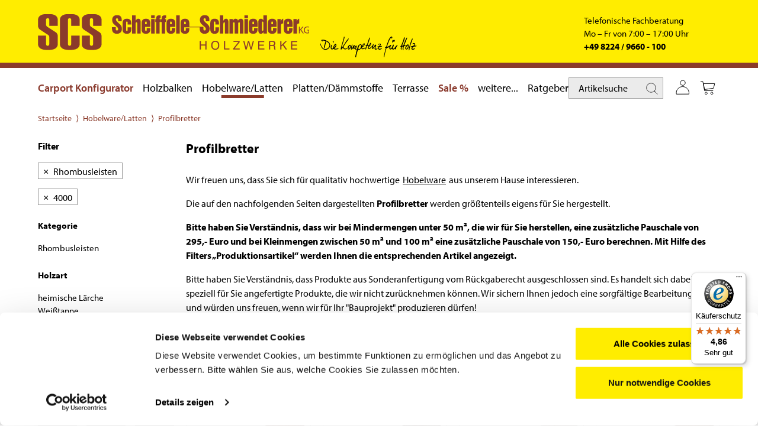

--- FILE ---
content_type: text/html; charset=UTF-8
request_url: https://www.scs-holzshop.de/hobelware-latten/profilbretter/l/length:4000/profile-type:rhombusleisten/
body_size: 41636
content:
<!DOCTYPE html>
<html lang="de">
<head>
<meta http-equiv="Content-Type" content="text/html; charset=utf-8" />
<title>Profilbretter im SCS Holz-Onlineshop online kaufen, Profil: Rhombusleisten, Länge (in mm): 4000</title>
<meta name="description" content="Profilbretter (Hobelware/Latten) - jetzt bequem und sicher im zertifizierten SCS Holz-Onlineshop kaufen und günstig liefern lassen., Profil: Rhombusleisten, Länge (in mm): 4000" />
<meta name="robots" content="NOINDEX, FOLLOW" />
<link rel="icon" href="https://www.scs-holzshop.de/skin/frontend/scs/default/images/favicon.ico" type="image/x-icon" />
<link rel="shortcut icon" href="https://www.scs-holzshop.de/skin/frontend/scs/default/images/favicon.ico" type="image/x-icon" />
<link rel="stylesheet" type="text/css" href="https://media.scs-holzshop.de/media/css/14dfd8fd90b23ba2b4058250beebd575-1-SSL-1759519887.css" />
<link rel="stylesheet" type="text/css" href="https://media.scs-holzshop.de/media/css/836652566dd07b1dbd9c82ffe2eb175c-1-SSL-1759519887.css" media="all" />
<link rel="stylesheet" type="text/css" href="https://media.scs-holzshop.de/media/css/e786ee215544c34bf41d34b8e350af2d-1-SSL-1759519887.css" data-group="category" />
<link rel="stylesheet" href="https://use.typekit.net/rll4nsp.css" />
<link rel="canonical" href="https://www.scs-holzshop.de/hobelware-latten/profilbretter/l/length:4000/profile-type:rhombusleisten/" />
<meta name="viewport" content="width=device-width, initial-scale=1.0">
<link rel="apple-touch-icon-precomposed" sizes="57x57" href="https://www.scs-holzshop.de/skin/frontend/scs/default/images/apple-touch-icon-57x57.png" />
<link rel="apple-touch-icon-precomposed" sizes="114x114" href="https://www.scs-holzshop.de/skin/frontend/scs/default/images/apple-touch-icon-114x114.png" />
<link rel="apple-touch-icon-precomposed" sizes="72x72" href="https://www.scs-holzshop.de/skin/frontend/scs/default/images/apple-touch-icon-72x72.png" />
<link rel="apple-touch-icon-precomposed" sizes="144x144" href="https://www.scs-holzshop.de/skin/frontend/scs/default/images/apple-touch-icon-144x144.png" />
<link rel="apple-touch-icon-precomposed" sizes="60x60" href="https://www.scs-holzshop.de/skin/frontend/scs/default/images/apple-touch-icon-60x60.png" />
<link rel="apple-touch-icon-precomposed" sizes="120x120" href="https://www.scs-holzshop.de/skin/frontend/scs/default/images/apple-touch-icon-120x120.png" />
<link rel="apple-touch-icon-precomposed" sizes="76x76" href="https://www.scs-holzshop.de/skin/frontend/scs/default/images/apple-touch-icon-76x76.png" />
<link rel="apple-touch-icon-precomposed" sizes="152x152" href="https://www.scs-holzshop.de/skin/frontend/scs/default/images/apple-touch-icon-152x152.png" />
<link rel="icon" type="image/png" href="https://www.scs-holzshop.de/skin/frontend/scs/default/images/favicon-196x196.png" sizes="196x196" />
<link rel="icon" type="image/png" href="https://www.scs-holzshop.de/skin/frontend/scs/default/images/favicon-96x96.png" sizes="96x96" />
<link rel="icon" type="image/png" href="https://www.scs-holzshop.de/skin/frontend/scs/default/images/favicon-32x32.png" sizes="32x32" />
<link rel="icon" type="image/png" href="https://www.scs-holzshop.de/skin/frontend/scs/default/images/favicon-16x16.png" sizes="16x16" />
<link rel="icon" type="image/png" href="https://www.scs-holzshop.de/skin/frontend/scs/default/images/favicon-128.png" sizes="128x128" />
<link rel="icon" type="image/png" href="https://www.scs-holzshop.de/skin/frontend/scs/default/images/favicon-64.png" sizes="64x64" />
<meta name="application-name" content="SCS Holzshop"/>
<meta name="msapplication-TileColor" content="#FFED00" />
<meta name="msapplication-TileImage" content="https://www.scs-holzshop.de/skin/frontend/scs/default/images/mstile-144x144.png" />
<meta name="msapplication-square70x70logo" content="https://www.scs-holzshop.de/skin/frontend/scs/default/images/mstile-70x70.png" />
<meta name="msapplication-square150x150logo" content="https://www.scs-holzshop.de/skin/frontend/scs/default/images/mstile-150x150.png" />
<meta name="msapplication-wide310x150logo" content="https://www.scs-holzshop.de/skin/frontend/scs/default/images/mstile-310x150.png" />
<meta name="msapplication-square310x310logo" content="https://www.scs-holzshop.de/skin/frontend/scs/default/images/mstile-310x310.png" />

<meta property="og:type" content="product.group"/>
<meta property="og:title" content="Profilbretter im SCS Holz-Onlineshop online kaufen, Profil: Rhombusleisten, Länge (in mm): 4000"/>
<meta property="og:description" content="Profilbretter (Hobelware/Latten) - jetzt bequem und sicher im zertifizierten SCS Holz-Onlineshop kaufen und günstig liefern lassen., Profil: Rhombusleisten, Länge (in mm): 4000"/>
<meta property="og:url" content="https://www.scs-holzshop.de/hobelware-latten/profilbretter/l/length:4000/profile-type:rhombusleisten"/>
<meta property="og:site_name" content="SCS - Ihr Holz Online Shop"/>
<meta property="og:image" content="https://media.scs-holzshop.de/media/facebook_logo/default/Startseite_1.png"/>
<meta property="fb:app_id" content="431515760520760"/><meta name="google-site-verification" content="bUXa1Vrg5eNIGz3qIuRi--Fr3ZREkRlsUuCaXelyzns" />

<!-- Google Tag Manager -->
<!-- End Google Tag Manager -->

<!-- Start Whatsapp -->

<style>

/* bottom left */
#whatsappWidget {
    z-index:10;
    position:relative;
}

@media screen and (min-width: 649px) { #whatsappWidget > div:first-child {
margin-right: 122px;
}}
</style>
<!-- End Whatsapp --></head>
<body class=" catalog-category-view categorypath-hobelware-latten-profilbretter category-profilbretter solr-filter-">
<svg display="none" aria-hidden="true" focusable="false">
	<defs>
		<symbol id="svgicon-compare" viewBox="0 0 16 16">
            <g stroke="none" stroke-width="1" fill="none" fill-rule="evenodd">
                <g fill="currentColor">
                    <polygon id="Stroke-1" fill-rule="nonzero" points="3 12.2141 15 12.2141 15 11.2141 3 11.2141"></polygon>
                    <polygon id="Fill-2" points="0.0003 11.7141 4.2003 15.6191 4.2003 7.8091"></polygon>
                    <polygon id="Stroke-3" fill-rule="nonzero" points="12 3.405 0 3.405 0 4.405 12 4.405"></polygon>
                    <polygon id="Fill-4" points="16.0003 3.905 11.8003 7.81 11.8003 0"></polygon>
                </g>
            </g>
		</symbol>
		<symbol id="svgicon-star" viewBox="0 0 16 16">
            <g>
                <polygon id="Stroke-5" fill="none" stroke="currentColor" points="7.718 -3.01980663e-14 10.069 4.7 15.455 5.64 11.587 9.164 12.411 14.569 7.718 12.219 3.044 14.569 3.746 9.399 -5.59552404e-14 5.64 5.151 4.935"></polygon>
            </g>
		</symbol>
        <symbol id="svgicon-instagram" viewBox="0 0 512 512"><path fill="currentColor" d="m437 0h-362c-41.351562 0-75 33.648438-75 75v362c0 41.351562 33.648438 75 75 75h362c41.351562 0 75-33.648438 75-75v-362c0-41.351562-33.648438-75-75-75zm-180 390c-74.441406 0-135-60.558594-135-135s60.558594-135 135-135 135 60.558594 135 135-60.558594 135-135 135zm150-240c-24.8125 0-45-20.1875-45-45s20.1875-45 45-45 45 20.1875 45 45-20.1875 45-45 45zm0 0"/><path fill="currentColor" d="m407 90c-8.277344 0-15 6.722656-15 15s6.722656 15 15 15 15-6.722656 15-15-6.722656-15-15-15zm0 0"/><path fill="currentColor" d="m257 150c-57.890625 0-105 47.109375-105 105s47.109375 105 105 105 105-47.109375 105-105-47.109375-105-105-105zm0 0"/></symbol>
        <symbol id="svgicon-facebook" viewBox="0 0 320 512"><path fill="currentColor" d="M279.14 288l14.22-92.66h-88.91v-60.13c0-25.35 12.42-50.06 52.24-50.06h40.42V6.26S260.43 0 225.36 0c-73.22 0-121.08 44.38-121.08 124.72v70.62H22.89V288h81.39v224h100.17V288z"></path></symbol>
	</defs>
</svg>
<div class="wrapper">
        <noscript>
        <div class="global-site-notice noscript">
            <div class="notice-inner">
                <p>
                    <strong>JavaScript scheint in Ihrem Browser deaktiviert zu sein.</strong><br />
                    Sie müssen JavaScript in Ihrem Browser aktivieren, um alle Funktionen in diesem Shop nutzen zu können.                </p>
            </div>
        </div>
    </noscript>
    
    <div class="page">
        <div class="page-header" id="header">
    <div class="page-header__container">
                <div class="page-header__logo scs-logo">
            <a href="https://www.scs-holzshop.de/" title="SCS Holz Online Shop" class="scs-logo__link">
                <img src="https://www.scs-holzshop.de/skin/frontend/scs/default/images/logo-scs.svg" width="458" height="61" alt="SCS Holzwerke" class="d-none d-sm-block">
                <img src="https://www.scs-holzshop.de/skin/frontend/scs/default/images/logo-scs-holzwerke-color.svg" width="48" height="48" alt="SCS Holzwerke" class="d-sm-none d-md-none">
            </a>
        </div>
                <div class="page-header__slogan"><img src="https://www.scs-holzshop.de/skin/frontend/scs/default/images/slogan-scs.svg" width="165" alt="Die Kompetenz für Holz"></div>
        <div class="page-header__contact">
            <div class="page-header__contact-label">Telefonische Fachberatung</div>
<div class="page-header__contact-openings" data-mobile="Mo – Fr, 7.00 – 17.00 Uhr">Mo – Fr von 7:00 – 17:00 Uhr</div>
<a href="tel:+4982249660100" class="page-header__contact-phone"><b>+49 8224 / 9660 - 100</b></a>        </div>
    </div>
</div>
<div class="cart-sidebar" id="cart-sidebar" data-formkey="tKr5uDD9MveVdNna">
        <button class="cart-sidebar__close jsCloseSidebar" tabindex="-1">&times;</button>
    <div class="cart-sidebar__header" data-qty="">
        Warenkorb    </div>
    <div class="cart-sidebar__content">

                <div class="cart-sidebar__empty">Sie haben keine Artikel im Warenkorb.</div>
        </div>

	        <!-- show cart errors here -->
        <div class="cart-sidebar__summary">
                    </div>
    </div>

<div class="page-navigation">
    <div class="nav-container" id="main-navigation">
    <div class="nav-container__menu jsOpenMainNav">Menü</div>
    <button class="nav-container__close jsCloseMainNav">&times;</button>
	<ul class="main-navigation" id="nav">

    <li class="level0 nav-8 level-top parent"><a title="SCS Carport Konfigurator" class="level-top" href="https://www.scs-holzshop.de/scs-carport-konfigurator/" style="color: #8a3a2d; font-weight:530";>Carport Konfigurator</a>
  </li>
  
    <li class="level0 nav-2 level-top parent"><a title="Holzbalken" class="level-top" href="https://www.scs-holzshop.de/holzbalken/">Holzbalken</a>
        <ul class="level0">
            <li class="level1 nav-2-1 parent"><a title="Konstruktionsvollholz" href="https://www.scs-holzshop.de/holzbalken/konstruktionsvollholz/">Konstruktionsvollholz</a>
                <ul class="level1">
                    <li class="level2 nav-2-1-1">
                        <a title="KVH Fichte NSi - Lagerlängen" href="https://www.scs-holzshop.de/holzbalken/konstruktionsvollholz/kontruktionsvollholz-lagerlaengen/"><img loading="lazy" title="KVH Fichte NSi - Lagerlängen" alt="KVH Fichte NSi - Lagerlängen" style="width:48px; height:38px" data-src="https://media.scs-holzshop.de/media/wysiwyg/mainnav/KVH_Lager.jpg">KVH Fichte NSi - Lagerlängen</a>
                    </li>
                    <li class="level2 nav-2-1-2">
                        <a title="KVH Fichte NSi - Zuschnitt" href="https://www.scs-holzshop.de/holzbalken/konstruktionsvollholz/kvh-zuschnittlaengen/"><img loading="lazy" alt="KVH Fichte NSi - Zuschnitt" title="KVH Fichte NSi - Zuschnitt" style="width:48px; height:38px" data-src="https://media.scs-holzshop.de/media/wysiwyg/mainnav/KVH_Zuschnitt.jpg">KVH Fichte NSi - Zuschnitt</a>
                    </li>
                    <li class="level2 nav-2-1-3">
                        <a title="KVH Lärche NSi - Lagerlängen" href="https://www.scs-holzshop.de/holzbalken/konstruktionsvollholz/kontruktionsvollholz-laerche-nsi-lagerlaengen/"><img loading="lazy" alt="KVH Lärche NSi - Lagerlängen" title="KVH Lärche NSi - Lagerlängen"  src="https://www.scs-holzshop.de/skin/frontend/default/default/images/webp/placeholder.png" data-img="721fbd9e694b570e02af17ff7be548ff">KVH Lärche/Douglasie NSi</a>                
                </ul>
            </li>
            <li class="level1 nav-2-2 parent"><a title="Leimbinder" href="https://www.scs-holzshop.de/holzbalken/leimbinder/">Leimbinder</a>
                <ul class="level1">
                    <li class="level2 nav-2-2-1">
                        <a title="BSH Fichte Sicht - Lagerlängen" href="https://www.scs-holzshop.de/holzbalken/leimbinder/brettschichtholz-bsh-fichte-sicht-lagerlaengen/"><img loading="lazy" title="BSH Fichte Sicht - Lagerlängen" alt="BSH Fichte Sicht - Lagerlängen" style="width:48px; height:38px" data-src="https://media.scs-holzshop.de/media/wysiwyg/mainnav/BSH_Lager.jpg">BSH Fichte Sicht - Lagerlängen</a>
                    </li>
                    <li class="level2 nav-2-2-2">
                        <a title="BSH Fichte NSi - Lagerlängen" href="https://www.scs-holzshop.de/brettschichtholz-bsh-fichte-nsi-lagerlaengen/"><img loading="lazy" title="BSH Fichte NSi - Lagerlaengen" alt="BSH Fichte NSi - Lagerlaengen"  src="https://www.scs-holzshop.de/skin/frontend/default/default/images/webp/placeholder.png" data-img="ec5a70c59474e7ed0429d5460958b683">BSH Fichte NSi - Lagerlängen</a>
                    </li>
                    <li class="level2 nav-2-2-3">
                        <a title="BSH Fichte Sicht - Zuschnitt" href="https://www.scs-holzshop.de/brettschichtholz-bsh-fichte-sicht-zuschnittlaengen/"><img loading="lazy" title="BSH Fichte Sicht - Zuschnitt" alt="BSH Fichte Sicht - Zuschnitt"  src="https://www.scs-holzshop.de/skin/frontend/default/default/images/webp/placeholder.png" data-img="ec5a70c59474e7ed0429d5460958b683">BSH Fichte Sicht - Zuschnitt</a>
                    </li>
                    <li class="level2 nav-2-2-4">
                        <a title="BSH Lärche Sicht - Zuschnitt" href="https://www.scs-holzshop.de/holzbalken/leimbinder/brettschichtholz-bsh-laerche-sicht-zuschnittlaengen/"><img loading="lazy" title="BSH Lärche Sicht - Zuschnitt" alt="BSH Lärche Sicht - Zuschnitt"  src="https://www.scs-holzshop.de/skin/frontend/default/default/images/webp/placeholder.png" data-img="c4787c22c16c06d54a46620f3fdf2789">BSH Lärche Sicht - Zuschnitt</a>
                    </li>
                </ul>
            </li>
            <li class="level1 nav-2-3 parent"><a title="Balkenschichtholz" href="https://www.scs-holzshop.de/holzbalken/balkenschichtholz/">Balkenschichtholz</a>
                <ul class="level1">
                    <li class="level2 nav-2-3-1">
                        <a title="Duobalken Fichte Sicht" href="https://www.scs-holzshop.de/holzbalken/balkenschichtholz/duobalken-fichte-sicht-si/"><img loading="lazy" title="Duobalken Fichte Sicht" alt="Duobalken Fichte Sicht" style="width:48px; height:38px" data-src="https://media.scs-holzshop.de/media/wysiwyg/mainnav/Balkenschichtholz_Duobalken_Fichte.png">Duobalken Fichte Sicht</a>
                    </li>
                    <li class="level2 nav-2-3-2">
                        <a title="Duobalken Fichte Industrie" href="https://www.scs-holzshop.de/holzbalken/balkenschichtholz/duobalken-fichte-industrie-nsi/"><img loading="lazy" title="Duobalken Fichte NSi" alt="Duobalken Fichte NSi" style="width:48px; height:38px" data-src="https://media.scs-holzshop.de/media/wysiwyg/mainnav/Balkenschichtholz_Duobalken_Fichte.jpg">Duobalken Fichte NSi</a>
                    </li>
                    <li class="level2 nav-2-3-3">
                        <a title="Balkenschichtholz Lärche/Douglasie NSi" href="https://www.scs-holzshop.de/holzbalken/balkenschichtholz/duobalken-laerche-douglasie-nsi/"><img loading="lazy" title="Duobalken Lärche/Douglasie NSi" alt="Duobalken Lärche/Douglasie NSi" style="width:48px; height:38px" data-src="https://media.scs-holzshop.de/media/wysiwyg/mainnav/Balkenschichtholz_Duobalken_Laerche_Douglasie.jpg">Duobalken Lärche/Douglasie NSi</a>
                    </li>
                </ul>
            </li>
            <li class="level1 nav-2-4 parent"><a title="Deckenelemente" href="https://www.scs-holzshop.de/holzbalken/deckenelemente/">Deckenelemente</a>
                <ul class="level1">
                    <li class="level2 nav-2-4-1">
                        <a title="Lignatur Easy" href="https://www.scs-holzshop.de/holzbalken/deckenelemente/lignatur-easy/"><img loading="lazy" title="Lignatur Easy" alt="Lignatur Easy" style="width:48px; height:38px" data-src="https://media.scs-holzshop.de/media/wysiwyg/mainnav/Deckenelemente_Lignatur_easy.jpg">Lignatur Easy</a>
                    </li>
                </ul>
            </li>
            <li class="level1 nav-2-5 parent"><a title="Trägersysteme" href="https://www.scs-holzshop.de/holzbalken/traegersysteme/">Trägersysteme</a>
                <ul class="level1">
                    <li class="level2 nav-2-5-1">
                        <a title="Stegträger" href="https://www.scs-holzshop.de/holzbalken/traegersysteme/"><img loading="lazy" title="Stegträger" alt="Stegträger"  src="https://www.scs-holzshop.de/skin/frontend/default/default/images/webp/placeholder.png" data-img="4c91d2a038a3d1a0e1b62284c1a46c83">Stegträger</a>
                    </li>
                </ul>
            </li>
        </ul>
    </li>
    <li class="level0 nav-1 level-top parent"><a title="Hobelware/Latten" class="level-top" href="https://www.scs-holzshop.de/hobelware-latten/">Hobelware/Latten</a>
        <ul class="level0">
            <li class="level1 nav-1-1"><a title="Profilbretter" href="https://www.scs-holzshop.de/hobelware-latten/profilbretter/">Profilbretter</a>
                <ul class="level1">
                    <li class="level2 nav-1-1-1"><a title="Fasebretter" href="https://www.scs-holzshop.de/hobelware-latten/profilbretter/fasebretter/"><img loading="lazy" title="Fasebretter" alt="Fasebretter" style="width:48px; height:38px" data-src="https://media.scs-holzshop.de/media/wysiwyg/mainnav/Hobelware_Faseprofil_NF.jpg">Fasebretter</a>
                    </li>
                    <li class="level2 nav-1-1-2">
                        <a title="Rundprofil" href="https://www.scs-holzshop.de/hobelware-latten/profilbretter/rundprofilbretter/"><img loading="lazy" title="Rundprofil" alt="Rundprofil" style="width:48px; height:38px" data-src="https://media.scs-holzshop.de/media/wysiwyg/mainnav/Hobelware_Rundprofil_SL.jpg">Rundprofil</a></li>

                    <li class="level2 nav-1-1-3">
                        <a title="Hobelbretter-NF" href="https://www.scs-holzshop.de/hobelware-latten/profilbretter/hobelbretter-nf/"><img loading="lazy" title="Hobelbretter-NF" alt="Hobelbretter-NF" style="width:48px; height:38px" data-src="https://media.scs-holzshop.de/media/wysiwyg/mainnav/Hobelware_Rauhspund.jpg">Hobelbretter-NF</a>
                    </li>
                    <li class="level2 nav-1-1-4">
                        <a title="Doppel-nut-feder" href="https://www.scs-holzshop.de/hobelware-latten/profilbretter/doppelnut-federbretter/"><img loading="lazy" title="Doppel-nut-feder" alt="Doppel-nut-feder" style="width:48px; height:38px" data-src="https://media.scs-holzshop.de/media/wysiwyg/mainnav/Hobelware_Hobeldiele_DNF.jpg">Doppel-nut-feder</a>
                    </li>

                    <li class="level2 nav-1-1-5">
                        <a title="Glattkantbretter" href="https://www.scs-holzshop.de/hobelware-latten/profilbretter/glattkantbretter/"><img loading="lazy" title="Glattkantbretter" alt="Glattkantbretter" style="width:48px; height:38px" data-src="https://media.scs-holzshop.de/media/wysiwyg/mainnav/Hobelware_Glattkantbrett_gefast.jpg">Glattkantbretter</a>
                    </li>
                </ul>
            </li>
            <li class="level1 nav-1-2"><a title="Profilbretter" href="https://www.scs-holzshop.de/hobelware-latten/profilbretter/">Profilbretter</a>
                <ul class="level1">
                    <li class="level2 nav-1-2-1">
                        <a title="Rhombusleisten" href="https://www.scs-holzshop.de/hobelware-latten/profilbretter/rhombusleisten/"><img loading="lazy" title="Rhombusleisten" alt="Rhombusleisten" style="width:48px; height:38px" data-src="https://media.scs-holzshop.de/media/wysiwyg/mainnav/Hobelware_Rhombus.jpg">Rhombusleisten</a>
                    </li>

                    <li class="level2 nav-1-2-2">
                        <a title="Doppelrhombusprofil" href="https://www.scs-holzshop.de/hobelware-latten/profilbretter/doppelrhombusprofil/"><img loading="lazy" title="Doppelrhombusprofil" alt="Doppelrhombusprofil" style="width:48px; height:38px" data-src="https://media.scs-holzshop.de/media/wysiwyg/mainnav/Hobelware_Rhombus_Doppelt_NF.jpg">Doppelrhombusprofil</a>
                    </li>
                    <li class="level2 nav-1-2-3">
                        <a title="Trapezprofil" href="https://www.scs-holzshop.de/hobelware-latten/profilbretter/trapezprofil/"><img loading="lazy" title="Trapezprofil" alt="Trapezprofil" style="width:48px; height:38px" data-src="https://media.scs-holzshop.de/media/wysiwyg/mainnav/Hobelware_Trapezprofil_NF.jpg">Trapezprofil</a></li>
                    <li class="level2 nav-1-2-4">
                        <a title="Blockhausprofil" href="https://www.scs-holzshop.de/hobelware-latten/profilbretter/blockhausprofil/"><img loading="lazy" title="Blockhausprofil" alt="Blockhausprofil" style="width:48px; height:38px" data-src="https://media.scs-holzshop.de/media/wysiwyg/mainnav/Hobelware_Blockhausprofil_NF_rund.jpg">Blockhausprofil</a>
                    </li>

                </ul>
            </li>
            <li class="level1 nav-1-3"><a title="Fassadenverkleidung" href="https://www.scs-holzshop.de/hobelware-latten/fassadenverkleidung/">Fassadenverkleidung</a>
                <ul class="level1">
                    <li class="level2 nav-1-3-1">
                        <a title="SCS-Fassadenprofile" href="https://www.scs-holzshop.de/hobelware-latten/fassadenverkleidung/scs-fassadenprofile/"><img loading="lazy" title="SCS-Fassadenprofile" alt="SCS-Fassadenprofile" style="width:48px; height:38px" data-src="https://media.scs-holzshop.de/media/wysiwyg/mainnav/Fassadenverkleidungen_Fassadenprofile.jpg">SCS-Fassadenprofile</a>
                    </li>
                    <li class="level2 nav-1-3-2">
                        <a title="Rhombusleisten" href="https://www.scs-holzshop.de/hobelware-latten/fassadenverkleidung/rhombusleisten/"><img loading="lazy" title="Rhombusleisten" alt="Rhombusleisten" style="width:48px; height:38px" data-src="https://media.scs-holzshop.de/media/wysiwyg/mainnav/Fassadenverkleidungen_Rhombusleisten.jpg">Rhombusleisten</a>
                    </li>
                    <li class="level2 nav-1-3-3">
                        <a title="DURApatina" href="https://www.scs-holzshop.de/hobelware-latten/fassadenverkleidung/durapatina/"><img loading="lazy" title="DURApatina" alt="DURApatina" style="width:48px; height:38px" data-src="https://media.scs-holzshop.de/media/wysiwyg/mainnav/Fassadenverkleidungen_DuraPatina.jpg">DURApatina</a>
                    </li>
                  <li class="level2 nav-1-3-4">
                        <a title="SCS Greyline" href="https://www.scs-holzshop.de/hobelware-latten/fassadenverkleidung/scs-greyline/"><img loading="lazy" title="SCS Greyline" alt="SCS Greyline" style="width:48px; height:38px" data-src="https://media.scs-holzshop.de/media/wysiwyg/mainnav/Fassadenverkleidungen_SCS_Greyline_02.jpg">SCS Greyline</a>
                    </li>
                  <li class="level2 nav-1-3-5">
                        <a title="SCS Designline" href="https://www.scs-holzshop.de/hobelware-latten/fassadenverkleidung/designline/"><img loading="lazy" title="SCS Designline" alt="SCS Designline" style="width:48px; height:38px" data-src="https://media.scs-holzshop.de/media/wysiwyg/mainnav/Kategoriebild_Designline.jpg">SCS Designline</a>
                    </li>
                    <li class="level2 nav-1-3-5">
                        <a title="Rhombus NF mit schwarzer Sichtfuge" href="https://www.scs-holzshop.de/hobelware-latten/fassadenverkleidung/rhombus-schwarze-feder/"><img loading="lazy" title="Rhombus NF mit schwarzer Sichtfuge" alt="Rhombus NF mit schwarzer Sichtfuge" style="width:48px; height:38px" data-src="https://media.scs-holzshop.de/media/wysiwyg/mainnav/Kanadische_Laerche.png">Rhombus NF mit schwarzer Sichtfuge</a>
                    </li>
                    <!--li class="level2 nav-1-3-5">
                        <a title="Rhombus NF mit schwarzer Sichtfuge" href="https://www.scs-holzshop.de//hobelware-latten/fassadenverkleidung/rhombus-schwarze-feder/rhombus-nf-schwarze-feder-laerche-natur"><img loading="lazy" title="Rhombus NF mit schwarzer Sichtfuge" alt="Rhombus NF mit schwarzer Sichtfuge" style="width:48px; height:38px" data-src="https://media.scs-holzshop.de/media/wysiwyg/mainnav/Kanadische_Laerche.png">Rhombus NF mit schwarzer Sichtfuge</a>
                    </li-->
                </ul>            
            </li>
            <li class="level1 nav-1-4"><a title="Latten und Rahmen" href="https://www.scs-holzshop.de/hobelware-latten/latten-und-rahmen/">Latten und Rahmen</a>
                <ul class="level1">
                    <li class="level2 nav-1-4-1">
                        <a title="Latten und Rahmen sägerau" href="https://www.scs-holzshop.de/hobelware-latten/latten-und-rahmen/saegerau/"><img loading="lazy" title="Latten und Rahmen sägerau" alt="Latten und Rahmen sägerau" style="width:48px; height:38px" data-src="https://media.scs-holzshop.de/media/wysiwyg/mainnav/Latten_Rahmen_saegerau.jpg">sägerau</a>
                    </li>
                    <li class="level2 nav-1-4-2">
                        <a title="Latten und Rahmen gehobelt" href="https://www.scs-holzshop.de/hobelware-latten/latten-und-rahmen/gehobelt/"><img loading="lazy" title="Latten und Rahmen gehobelt" alt="Latten und Rahmen gehobelt" style="width:48px; height:38px" data-src="https://media.scs-holzshop.de/media/wysiwyg/mainnav/Latten_Rahmen_gehobelt.jpg">gehobelt</a>
                    </li>
                    <li class="level2 nav-1-4-3">
                        <a title="Ortgangleisten" href="https://www.scs-holzshop.de/hobelware-latten/latten-und-rahmen/ortgangleisten/"><img loading="lazy" title="Ortgangleisten" alt="Ortgangleisten" style="width:48px; height:38px" data-src="https://media.scs-holzshop.de/media/wysiwyg/mainnav/Navi_Hobelware_Ortgangprofil.jpg">Ortgangleisten</a>
                    </li>
                   <li class="level2 nav-1-4-4">
                        <a title="Keilbohlen Fichte/Tanne" href="https://www.scs-holzshop.de/hobelware-latten/latten-und-rahmen/keilbohlen/"><img loading="lazy" title="Keilbohlen Fichte/Tanne" alt="Keilbohlen Fichte/Tanne" style="width:48px; height:38px" data-src="https://media.scs-holzshop.de/media/wysiwyg/mainnav/Keilbohlen.jpg">Keilbohlen Fichte/Tanne</a>
                    </li>
                    <li class="level2 nav-1-4-5">
                        <a title="Schneefangstangen" href="https://www.scs-holzshop.de/hobelware-latten/latten-und-rahmen/schneefangstangen/"><img loading="lazy" title="Schneefangstangen" alt="Schneefangstangen" style="width:48px; height:38px" data-src="https://media.scs-holzshop.de/media/wysiwyg/mainnav/Schneefangstangen.jpg">Schneefangstangen</a>
                    </li>
                </ul>
            </li>
            <li class="level1 nav-1-5"><a title="Bretter und Dielen" href="https://www.scs-holzshop.de/hobelware-latten/bretter-und-dielen/">Bretter und Dielen</a>
                <ul class="level1">
                    <li class="level2 nav-1-5-1">
                        <a title="Bretter und Dielen sägerau" href="https://www.scs-holzshop.de/hobelware-latten/bretter-und-dielen/saegerau/"><img loading="lazy" title="Bretter und Dielen sägerau" alt="Bretter und Dielen sägerau" style="width:48px; height:38px" data-src="https://media.scs-holzshop.de/media/wysiwyg/mainnav/Bretter_Dielen_saegerau.jpg">sägerau</a>
                    </li>
                    <li class="level2 nav-1-5-2">
                        <a title="Bretter und Dielen gehobelt" href="https://www.scs-holzshop.de/hobelware-latten/bretter-und-dielen/gehobelt/"><img loading="lazy" title="Bretter und Dielen gehobelt" alt="Bretter und Dielen gehobelt" style="width:48px; height:38px" data-src="https://media.scs-holzshop.de/media/wysiwyg/mainnav/Bretter_Dielen_gehobelt.jpg">gehobelt</a>
                    </li>
                </ul>
            </li>
        </ul>
    </li>
    <li class="level0 nav-3 level-top parent"><a title="Platten/Dämmstoffe" class="level-top" href="https://www.scs-holzshop.de/platten-daemmstoffe/">Platten/Dämmstoffe</a>
        <ul class="level0">
            <li class="level1 nav-3-1 parent"><a title="Plattenwerkstoffe" href="https://www.scs-holzshop.de/platten-daemmstoffe/holzplatten/">Plattenwerkstoffe</a>
                <ul class="level1">
                    <li class="level2 nav-3-1-1"><a title="OSB-Platten" href="https://www.scs-holzshop.de/platten-daemmstoffe/holzplatten/osb-platten/"><img loading="lazy" title="OSB-Platten" alt="OSB-Platten" style="width:48px; height:38px" data-src="https://media.scs-holzshop.de/media/wysiwyg/mainnav/Plattenwerkstoffe_OSB.jpg">OSB-Platten</a>
                    </li>

                    <li class="level2 nav-3-1-2">
                        <a title="Sperrholzplatten" href="https://www.scs-holzshop.de/platten-daemmstoffe/holzplatten/sperrholzplatten/"><img loading="lazy" title="Sperrholzplatten" alt="Sperrholzplatten" style="width:48px; height:38px" data-src="https://media.scs-holzshop.de/media/wysiwyg/mainnav/Plattenwerkstoffe_Sperrholz.jpg">Sperrholzplatten</a>
                    </li>                  
                    <li class="level2 nav-3-1-3">
                        <a title="3-Schichtplatten" href="https://www.scs-holzshop.de/platten-daemmstoffe/holzplatten/3-schichtplatten/"><img loading="lazy" title="3-Schichtplatten" alt="3-Schichtplatten" style="width:48px; height:38px" data-src="https://media.scs-holzshop.de/media/wysiwyg/mainnav/Plattenwerkstoffe_3_Schicht.jpg">3-Schichtplatten</a>
                    </li>
                    <li class="level2 nav-3-1-4"><a title="MDF-Platten" href="https://www.scs-holzshop.de/platten-daemmstoffe/holzplatten/mdf-platten/"><img loading="lazy" title="MDF-Platten" alt="MDF-Platten" style="width:48px; height:38px" data-src="https://media.scs-holzshop.de/media/wysiwyg/mainnav/Plattenwerkstoffe_MDF.jpg">MDF-Platten</a>
                    </li>
                    <li class="level2 nav-3-1-5"><a title="MDF-Platten" href="https://www.scs-holzshop.de/platten-daemmstoffe/holzplatten/hdf-platten/"><img loading="lazy" title="HDF-Platten" alt="HDF-Platten" style="width:48px; height:38px" data-src="https://media.scs-holzshop.de/media/wysiwyg/mainnav/Plattenwerkstoffe_Funderplan_HDF.jpg">HDF-Platten</a>
                    </li>
                    <li class="level2 nav-3-1-6"><a title="Putzträgerplatten/Gipsfaserplatten" href="https://www.scs-holzshop.de/platten-daemmstoffe/holzplatten/putztraegerplatten-gipsfaserplatten/"><img loading="lazy" title="Putzträgerplatten/Gipsfaserplatten" alt="Putzträgerplatten/Gipsfaserplatten"  src="https://www.scs-holzshop.de/skin/frontend/default/default/images/webp/placeholder.png" data-img="50192f0e73d9d68a6d84329a57598c65">Putzträgerplatten
                     /
                      Gipsfaserplatten</a>
                    </li>                  
                </ul>
            </li>
            <li class="level1 nav-3-2 parent"><a title="Dämmstoffe" href="https://www.scs-holzshop.de/platten-daemmstoffe/daemmstoffe/">Dämmstoffe</a>
                <ul class="level1">
                    <li class="level2 nav-3-2-1">
                        <a title="Aufdachdämmung" href="https://www.scs-holzshop.de/platten-daemmstoffe/daemmstoffe/aufdachdaemmung/"><img loading="lazy" title="Aufdachdämmung" alt="Aufdachdämmung" style="width:48px; height:38px" data-src="https://media.scs-holzshop.de/media/wysiwyg/mainnav/Daemmstoffe_Aufdachdaemmung.jpg">Aufdachdämmung</a>
                    </li>
                    <li class="level2 nav-3-2-2">
                        <a title="Zwischensparren- &amp; Gefachdämmung" href="https://www.scs-holzshop.de/platten-daemmstoffe/daemmstoffe/zwischensparren-gefachdaemmung/"><img loading="lazy" title="Zwischensparren- &amp; Gefachdämmung" alt="Zwischensparren- &amp; Gefachdämmung" style="width:48px; height:38px" data-src="https://media.scs-holzshop.de/media/wysiwyg/mainnav/Daemmstoffe_Zwischensparrendaemmung.jpg">Zwischensparren- &amp; Gefach­dämmung</a>
                    </li>
                  <li class="level2 nav-3-2-3">
                        <a title="Dämmung oberste Geschossdecke" href="https://www.scs-holzshop.de/platten-daemmstoffe/daemmstoffe/daemmung-oberste-geschossdecke/"><img loading="lazy" title="Dämmung oberste Geschossdecke" alt="Dämmung oberste Geschossdecke" style="width:48px; height:38px" data-src="https://media.scs-holzshop.de/media/wysiwyg/mainnav/Daemmstoffe_Oberste-Geschossdecke.jpg">Dämmung oberste Geschossdecke</a>
                    </li>
                    <li class="level2 nav-3-2-4">
                        <a title="Fußbodendämmung" href="https://www.scs-holzshop.de/platten-daemmstoffe/daemmstoffe/fussbodendaemmung/"><img loading="lazy" title="Fußbodendämmung" alt="Fußbodendämmung" style="width:48px; height:38px" data-src="https://media.scs-holzshop.de/media/wysiwyg/mainnav/Daemmstoffe_Fussbodendaemmung.jpg">Fußbodendämmung</a>
                    </li>
                    <li class="level2 nav-3-2-5">
                        <a title="Außenwanddämmung / Wärmedämmverbundsystem" href="https://www.scs-holzshop.de/platten-daemmstoffe/daemmstoffe/aussenwanddaemmung-waermedaemmverbundsystem/"><img loading="lazy" title="Außenwanddämmung / Wärmedämmverbundsystem" alt="Außenwanddämmung / Wärmedämmverbundsystem" style="width:48px; height:38px" data-src="https://media.scs-holzshop.de/media/wysiwyg/mainnav/Daemmstoffe_Aussenwanddaemmung.jpg">Außenwanddämmung / WDVS</a>
                    </li>
                    <li class="level2 nav-3-2-6"><a title="Zubehör" href="https://www.scs-holzshop.de/platten-daemmstoffe/daemmstoffe/zubehoer/"><img loading="lazy" title="Zubehör" alt="Zubehör" style="width:48px; height:38px" data-src="https://media.scs-holzshop.de/media/wysiwyg/mainnav/Daemmstoffe_zubehoer.jpg">Zubehör</a></li>
                </ul>
            </li>
        </ul>
    </li>
    <li class="level0 nav-4 level-top parent"><a title="Terrasse" class="level-top" href="https://www.scs-holzshop.de/terrasse/">Terrasse</a>
        <ul class="level0">
            <li class="level1 nav-4-1 parent"><a title="Terrassendielen" href="https://www.scs-holzshop.de/terrasse/terrassendielen/">Terrassendielen</a>
                <ul class="level1">
                    <li class="level2 nav-4-1-1"><a title="WPC" href="https://www.scs-holzshop.de/terrasse/terrassendielen/wpc/"><img loading="lazy" title="WPC" alt="WPC" style="width:48px; height:38px" data-src="https://media.scs-holzshop.de/media/wysiwyg/mainnav/Terrassendielen_WPC.jpg">WPC</a>
                    </li>
                    <li class="level2 nav-4-1-2"><a title="Bambus" href="https://www.scs-holzshop.de/terrasse/terrassendielen/bambus/"><img loading="lazy" title="Bambus" alt="Bambus" style="width:48px; height:38px" data-src="https://media.scs-holzshop.de/media/wysiwyg/mainnav/Terrassendielen_Bambus.jpg">Bambus</a>
                    </li>
                    <!-- <li class="level2 nav-4-1-3"><a title="Hartholz" href="https://www.scs-holzshop.de/terrasse/terrassendielen/hartholz/"><img loading="lazy" title="Hartholz" alt="Hartholz" style="width:48px; height:38px" data-src="https://media.scs-holzshop.de/media/wysiwyg/mainnav/Terrassendielen_Hartholz.jpg">Hartholz</a>
                    </li> -->
                    <li class="level2 nav-4-1-4"><a title="Nadelholz" href="https://www.scs-holzshop.de/terrasse/terrassendielen/nadelholz/"><img loading="lazy" title="Nadelholz" alt="Nadelholz" style="width:48px; height:38px" data-src="https://media.scs-holzshop.de/media/wysiwyg/mainnav/Terrassendielen_Nadelholz.jpg">Nadelholz</a>
                    </li>
                    <li class="level2 nav-4-1-5"><a title="Thermoholz" href="https://www.scs-holzshop.de/terrasse/terrassendielen/thermoholz/"><img loading="lazy" title="Thermoholz" alt="Thermoholz" style="width:48px; height:38px" data-src="https://media.scs-holzshop.de/media/wysiwyg/mainnav/Terrassendielen_Thermoholz.jpg">Thermoholz</a>
                    </li>
                    <li class="level2 nav-4-1-6"><a title="MøreRoyal" href="https://www.scs-holzshop.de/terrasse/terrassendielen/moreroyal/"><img loading="lazy" title="MøreRoyal" alt="MøreRoyal" style="width:48px; height:38px" data-src="https://media.scs-holzshop.de/media/wysiwyg/mainnav/Terrassendielen_MoreRoyal.jpg">MøreRoyal</a>
                    </li>
                </ul>
            </li>
            <li class="level1 nav-4-2 parent"><a title="Terrassen-Zubehör" href="https://www.scs-holzshop.de/terrassen-zubehoer/">Terrassen-Zubehör</a>
                <ul class="level1">
                    <li class="level2 nav-4-2-1">
                        <a title="Unterkonstruktion" href="https://www.scs-holzshop.de/terrassen-zubehoer/unterkonstruktion/"><img loading="lazy" title="Unterkonstruktion" alt="Unterkonstruktion" style="width:48px; height:38px" data-src="https://media.scs-holzshop.de/media/wysiwyg/mainnav/Terrassendielen_zubehoer_Unterkonstruktion.jpg">Unterkonstruktion</a>
                    </li>
                    <li class="level2 nav-4-2-2"><a title="Befestigung" href="https://www.scs-holzshop.de/terrassen-zubehoer/befestigung/"><img loading="lazy" title="Befestigung" alt="Befestigung" style="width:48px; height:38px" data-src="https://media.scs-holzshop.de/media/wysiwyg/mainnav/Terrassendielen_zubehoer_Befestigung.jpg">Befestigung</a>
                    </li>
                    <li class="level2 nav-4-2-3">
                        <a title="Terrassenpflege" href="https://www.scs-holzshop.de/terrassen-zubehoer/terrassenpflege/"><img loading="lazy" title="Terrassenpflege" alt="Terrassenpflege" style="width:48px; height:38px" data-src="https://media.scs-holzshop.de/media/wysiwyg/mainnav/Terrassendielen_zubehoer_Terrassenpflege.jpg">Terrassenpflege</a>
                    </li>
                </ul>
            </li>
        </ul>
    </li>
      <li class="level0 nav-5 level-top parent"><a title="Sale %" class="level-top" href="https://www.scs-holzshop.de/sonderangebote/" style="color: #8a3a2d; font-weight:530";>Sale %</a>
        </li>  
    <li class="level0 nav-6 level-top parent"><a title="weitere" class="level-top" href="https://www.scs-holzshop.de/weitere-produkte/">weitere...</a>
        <ul class="level0">
            <li class="level1 nav-6-1 parent"><a title="Befestigungssysteme" href="https://www.scs-holzshop.de/weitere-produkte/befestigungssysteme/">Befestigungssysteme</a>
                <ul class="level1">
                    <li class="level2 nav-6-1-1">
                        <a title="Holzbauschrauben" href="https://www.scs-holzshop.de/weitere-produkte/befestigungssysteme/holzbauschrauben/"><img loading="lazy" title="Holzbauschrauben" alt="Holzbauschrauben" style="width:48px; height:38px" data-src="https://media.scs-holzshop.de/media/wysiwyg/mainnav/Befestigungssysteme_Holzbauschrauben.jpg">Holzbauschrauben</a>
                    </li>
                    <li class="level2 nav-6-1-2">
                        <a title="Lochverbinder" href="https://www.scs-holzshop.de/weitere-produkte/befestigungssysteme/lochverbinder/"><img loading="lazy" title="Lochverbinder" alt="Lochverbinder" style="width:48px; height:38px" data-src="https://media.scs-holzshop.de/media/wysiwyg/mainnav/Befestigungssysteme_Lochverbinder.jpg">Lochverbinder</a>
                    </li>
                    <li class="level2 nav-6-1-3">
                        <a title="verdeckte Verbinder" href="https://www.scs-holzshop.de/weitere-produkte/befestigungssysteme/verdeckte-verbinder/"><img loading="lazy" title="verdeckte Verbinder" alt="verdeckte Verbinder" style="width:48px; height:38px" data-src="https://media.scs-holzshop.de/media/wysiwyg/mainnav/Befestigungssysteme_Verdeckte_Verbinder.jpg">verdeckte Verbinder</a>
                    </li>
                    <li class="level2 nav-6-1-4">
                        <a title="Pfostenträger" href="https://www.scs-holzshop.de/weitere-produkte/befestigungssysteme/pfostentraeger/"><img loading="lazy" title="Pfostenträger" alt="Pfostenträger" style="width:48px; height:38px" data-src="https://media.scs-holzshop.de/media/wysiwyg/mainnav/Befestigungssysteme_Pfostentraeger.jpg">Pfostenträger</a>
                    </li>
                    <li class="level2 nav-6-1-5">
                                  <a title="Dübel" href="https://www.scs-holzshop.de/weitere-produkte/befestigungssysteme/duebel/"><img loading="lazy" title="Dübel" alt="Dübel" style="width:48px; height:38px" data-src="https://media.scs-holzshop.de/media/wysiwyg/mainnav/Befestigungssysteme_Duebel.jpg">Dübel</a>
                              </li>
                </ul>
            </li>
              <li class="level1 nav-6-4 parent"><a title="Holzpflege" href="https://www.scs-holzshop.de/weitere-produkte/holzpflege/">Holzpflege</a>
                <ul class="level1">
                    <li class="level2 nav-6-4-1">
                        <a title="Lasuren" href="https://www.scs-holzshop.de/weitere-produkte/holzpflege/lasuren/"><img loading="lazy" title="Lasuren" alt="Lasuren" style="width:48px; height:38px" data-src="https://media.scs-holzshop.de/media/wysiwyg/mainnav/Navi_Lasur.jpg">Lasuren</a>
                    </li>
                  <li class="level2 nav-6-4-2">
                        <a title="Lasuren" href="https://www.scs-holzshop.de/weitere-produkte/holzpflege/stirnkantenwachs/"><img loading="lazy" title="Stirnkantenwachs" alt="Stirnkantenwachs" style="width:48px; height:38px" data-src="https://media.scs-holzshop.de/media/wysiwyg/mainnav/Stirnkantenwachs.jpg">Stirnkantenwachs</a>
                    </li>
                  <li class="level2 nav-6-4-3">
                        <a title="Streichlack/Grundierung" href="https://www.scs-holzshop.de/weitere-produkte/holzpflege/streichlack-grundierung/"><img loading="lazy" title="Streichlack/Grundierung" alt="Streichlack/Grundierung" style="width:48px; height:38px" data-src="https://media.scs-holzshop.de/media/wysiwyg/mainnav/Streichlack_Grundierung.jpg">Streichlack/Grundierung</a>
                    </li>
                  <li class="level2 nav-6-4-4">
                        <a title="Vorvergrauung" href="https://www.scs-holzshop.de/weitere-produkte/holzpflege/vorvergrauung/"><img loading="lazy" title="Vorvergrauung" alt="Vorvergrauung" style="width:48px; height:38px" data-src="https://media.scs-holzshop.de/media/wysiwyg/mainnav/Kategoriebild_Vorvergrauung.jpg">Vorvergrauung</a>
                    </li>
                </ul>
            </li>
                        <li class="level1 nav-6-5 parent"><a title="Holzschindeln" href="https://www.scs-holzshop.de/weitere-produkte/schindeln/">Holzschindeln</a>
                <ul class="level1">
                    <li class="level2 nav-6-5-1">
                        <a title="Lärche Schindeln" href="https://www.scs-holzshop.de/weitere-produkte/holzschindeln/laerche-schindeln-konisch-handgespalten-gefast/"><img loading="lazy" title="Lärche Schindeln" alt="Lärche Schindeln" style="width:48px; height:38px" data-src="https://media.scs-holzshop.de/media/wysiwyg/mainnav/Schindeln_Laerche_konisch.jpg">Lärche Schindeln</a>
                    </li>
                    <li class="level2 nav-6-5-2">
                        <a title="Lärche Schindeln" href="https://www.scs-holzshop.de/weitere-produkte/holzschindeln/zubehoer/"><img loading="lazy" title="Zubehör" alt="Zubehör" style="width:48px; height:38px" data-src="https://media.scs-holzshop.de/media/wysiwyg/mainnav/Holzschindeln_Zubehoer.jpg">Zubehör</a>
                    </li>
                </ul>
            </li>
            <li class="level1 nav-6-6 parent"><a title="Brennstoffe" href="https://www.scs-holzshop.de/weitere-produkte/brennstoffe/">Brennstoffe</a>
                <ul class="level1">
                  <li class="level2 nav-6-6-1">
                    <a title="SCS BIO Holzbriketts" href="https://www.scs-holzshop.de/weitere-produkte/brennstoffe/scs-bio-holzbriketts/"><img loading="lazy" title="SCS BIO Holzbriketts" alt="SCS BIO Holzbriketts" style="width:48px; height:38px" data-src="https://media.scs-holzshop.de/media/wysiwyg/mainnav/Brennstoffe_Holzbriketts_01.jpg">SCS BIO Holzbriketts</a>
                  </li>
                  <li class="level2 nav-6-6-2">
                    <a title="Kaminfeuer Anzünder" href="https://www.scs-holzshop.de/weitere-produkte/brennstoffe/kaminfeuer-jumbo-anzuender-5-kg/"><img loading="lazy" title="Kaminfeuer Anzünder" alt="Kaminfeuer Anzünder" style="width:48px; height:38px" data-src="https://media.scs-holzshop.de/media/wysiwyg/mainnav/Brennstoffe_Jumbo_Anzuender.jpg">Kaminfeuer Anzünder</a>
                  </li>
                </ul>
            </li>
        </ul>
    </li>
  <li class="level0 nav-7 level-top parent"><a title="Ratgeber" class="level-top" href="https://www.scs-holzshop.de/ratgeber/" >Ratgeber</a>
    <ul class="level0">
      <li class="level1 nav-7-1 parent"><a title="Carport-Ratgeber" href="https://www.scs-holzshop.de/ratgeber/carportratgeber/">Ratgeber zum Thema Carport</a>
       <ul class="level1">
         <li class="level2 nav-7-1-1">
           <a title="Warum ein Carport aus Holz die beste Lösung für Ihr Auto ist" href="https://www.scs-holzshop.de/ratgeber/carportratgeber/warum-ein-carport-aus-holz-die-beste-loesung-fuer-ihr-auto-ist/"><img loading="lazy" title="Warum ein Carport aus Holz die beste Lösung für Ihr Auto ist" alt="Carport aus Holz" style="width:48px; height:38px" data-src="https://media.scs-holzshop.de/media/wysiwyg/mainnav/carport_aus_holz.jpg">Carport aus Holz</a>
         </li>
         <li class="level2 nav-7-1-2">
                        <a title="Was man zu Beginn der Carport-Planung wissen sollte" href="https://www.scs-holzshop.de/ratgeber/carportratgeber/was-man-zu-beginn-der-carport-planung-wissen-sollte/"><img loading="lazy" title="Was man zu Beginn der Carport-Planung wissen sollte"  alt="Carport-Planung" style="width:48px; height:38px" data-src="https://media.scs-holzshop.de/media/wysiwyg/mainnav/carport_bau.jpg">Carport-Planung</a>
                    </li>
         <li class="level2 nav-7-1-3">
                        <a title="Worauf es bei der Planung und dem Bau eines Carports ankommt" href="https://www.scs-holzshop.de/ratgeber/carportratgeber/worauf-es-bei-der-planung-und-dem-bau-eines-carports-ankommt/"><img loading="lazy" title="Worauf es bei der Planung und dem Bau eines Carports ankommt" alt="Planung und Bau" style="width:48px; height:38px" data-src="https://media.scs-holzshop.de/media/wysiwyg/mainnav/planung_und_bau.jpg">Planung und Bau</a>
                    </li>
         <li class="level2 nav-7-1-4">
                        <a title="Carport Baugenehmigung, Bebauungsplan und Co. – Alles rund ums Thema Baurecht" href="https://www.scs-holzshop.de/ratgeber/carportratgeber/carport-baugenehmigung-bebauungsplan-und-co-alles-rund-ums-thema-baurecht/"><img loading="lazy" title="Carport Baugenehmigung, Bebauungsplan und Co. – Alles rund ums Thema Baurecht" alt="Alles rund ums Thema Baurecht" style="width:48px; height:38px" data-src="https://media.scs-holzshop.de/media/wysiwyg/mainnav/baurecht.jpg">Alles rund ums Thema Baurecht</a>
                    </li>
         <li class="level2 nav-7-1-5">
                        <a title="Punktfundament oder Streifenfundament – Alles Wichtige rund ums Thema Fundamentbau beim Carport" href="https://www.scs-holzshop.de/ratgeber/carportratgeber/punktfundament-oder-streifenfundament/"><img loading="lazy" title="Punktfundament oder Streifenfundament – Alles Wichtige rund ums Thema Fundamentbau beim Carport" alt="Fundamentbau beim Carport" style="width:48px; height:38px" data-src="https://media.scs-holzshop.de/media/wysiwyg/mainnav/fundamentbau.jpg">Fundamentbau beim Carport</a>
                    </li>  
    </ul>
        </li> 
          <li class="level1 nav-7-2 parent"><a title="Ratgeber zum Thema Fassade" href="https://www.scs-holzshop.de/ratgeber/fassadenratgeber/">Ratgeber zum Thema Fassade</a>
       <ul class="level1">
         <li class="level2 nav-7-2-1">
           <a title="Energetische Sanierung der Fassade mit Holz" href="https://www.scs-holzshop.de/ratgeber/fassadenratgeber/energetische-sanierung-der-fassade-mit-holz/"><img loading="lazy" title="Energetische Sanierung der Fassade mit Holz" alt="Energetische Sanierung der Fassade mit Holz" style="width:48px; height:38px" data-src="https://media.scs-holzshop.de/media/wysiwyg/mainnav/energetische_sanierung_mit_holz.jpg">Energetische Sanierung der Fassade mit Holz</a>
         </li>
         <li class="level2 nav-7-2-2">
                        <a title="Holzfassade - Varianten und Profilformen" href="https://www.scs-holzshop.de/ratgeber/fassadenratgeber/holzfassade-varianten-und-profilformen/"><img loading="lazy" title="Holzfassade - Varianten und Profilformen" alt="Holzfassade - Varianten und Profilformen" style="width:48px; height:38px" data-src="https://media.scs-holzshop.de/media/wysiwyg/mainnav/varianten_und_profilformen.jpg">Holzfassade - Varianten und Profilformen</a>
                    </li>
         <li class="level2 nav-7-2-3">
                        <a title="Vorgehängte hinterlüftete Holzfassade" href="https://www.scs-holzshop.de/ratgeber/fassadenratgeber/vorgehaengte-hinterlueftete-holzfassade-was-muss-bei-der-planung-und-konstruktion-beachtet-werden/"><img loading="lazy" title="Vorgehängte hinterlüftete Holzfassade"  alt="Vorgehängte hinterlüftete Holzfassade" style="width:48px; height:38px" data-src="https://media.scs-holzshop.de/media/wysiwyg/mainnav/vorgehaengte_hinterlueftete_holzfassade.jpg">Vorgehängte hinterlüftete Holzfassade</a>
                    </li>         
      </ul>
      </li>
          <li class="level1 nav-7-3 parent"><a title="Ratgeber zum Thema Terrasse" href="https://www.scs-holzshop.de/ratgeber/terrassenratgeber/">Ratgeber zum Thema Terrasse</a>
       <ul class="level1">
                    <li class="level2 nav-7-3-1">
                        <a title="Terrassendielen aus Holz" href="https://www.scs-holzshop.de/ratgeber/terrassenratgeber/terrassendiele-aus-holz-vor-und-nachteile/"><img loading="lazy" title="Terrassendielen aus Holz" alt="Terrassendielen aus Holz" style="width:48px; height:38px" data-src="https://media.scs-holzshop.de/media/wysiwyg/mainnav/terrassendielen_aus_holz.jpg">Terrassendielen aus Holz</a>
                    </li>
         <li class="level2 nav-7-3-2">
                        <a title="Terrassendielen aus Nadelholz" href="https://www.scs-holzshop.de/ratgeber/terrassenratgeber/terrassendielen-aus-nadelholz-heimisch-preiswert-und-mit-hohem-nachhaltigkeitsfaktor/"><img loading="lazy" title="Terrassendielen aus Nadelholz" alt="Terrassendielen aus Nadelholz" style="width:48px; height:38px" data-src="https://media.scs-holzshop.de/media/wysiwyg/mainnav/terrassendielen_aus_nadelholz.jpg">Terrassendielen aus Nadelholz</a>
                    </li>
         <li class="level2 nav-7-3-3">
                        <a title="WPC vs. Holz-Terrassendielen – was ist besser?" href="https://www.scs-holzshop.de/ratgeber/terrassenratgeber/wpc-vs-terrassendielen-aus-holz/"><img loading="lazy" title="WPC vs. Holz-Terrassendielen – was ist besser?" alt="WPC vs. Holz-Terrassendielen – was ist besser?" style="width:48px; height:38px" data-src="https://media.scs-holzshop.de/media/wysiwyg/content_seiten/Ratgeber/Vorschaubild_WPC_vs_Holz.jpg">WPC- vs. Holz-Terrassendielen</a>
                    </li>         
      </ul>
      </li>
      <li class="level1 nav-7-4 parent"><a title="Ratgeber zum Thema Holz als Werkstoff" href="https://www.scs-holzshop.de/ratgeber/holz-als-werkstoff-ratgeber/">Ratgeber zum Thema Holz als Werkstoff</a>
       <ul class="level1">
                    <li class="level2 nav-7-4-1">
                        <a title="Die Vorteile von Holz als Werkstoff" href="https://www.scs-holzshop.de/ratgeber/holz-als-werkstoff-ratgeber/holz-als-werkstoff/"><img loading="lazy" title="Die Vorteile von Holz als Werkstoff" alt="Die Vorteile von Holz als Werkstoff" style="width:48px; height:38px" data-src="https://media.scs-holzshop.de/media/wysiwyg/mainnav/vorteile_holz_als_werkstoff.jpg">Die Vorteile von Holz als Werkstoff</a>
                    </li>      
         
                    <li class="level2 nav-7-4-2">
                        <a title="Unser Hobelwerk – Qualität aus eigener Fertigung" href="https://www.scs-holzshop.de/ratgeber/holz-als-werkstoff-ratgeber/unser-hobelwerk/"><img loading="lazy" title="Unser Hobelwerk – Qualität aus eigener Fertigung" alt="Unser Hobelwerk – Qualität aus eigener Fertigung" style="width:48px; height:38px" data-src="https://media.scs-holzshop.de/media/wysiwyg/content_seiten/hobelwerk_mba/	Kategoriebild_DLG.jpg">Unser Hobelwerk</a>
                    </li>
                    <li class="level2 nav-7-4-3">
                        <a title="Weichhölzer" href="https://www.scs-holzshop.de/ratgeber/holz-als-werkstoff-ratgeber/weichholz/"><img loading="lazy" title="Weichhölzer" alt="Weichhölzer" style="width:48px; height:38px" data-src="https://media.scs-holzshop.de/media/wysiwyg/content_seiten/holz_als_werkstoff/Vorschaubild_Weichh_lzer_4.jpg">Weichhölzer</a>
                    </li>
                    <li class="level2 nav-7-4-4">
                        <a title="KVH oder BSH - welches Holz passt zu Ihrem Projekt?" href="https://www.scs-holzshop.de/ratgeber/holz-als-werkstoff-ratgeber/kvh-oder-bsh/"><img loading="lazy" title="KVH oder BSH" alt="KVH oder BSH - welches Holz passt zu Ihrem Projekt?" style="width:48px; height:38px" data-src="https://media.scs-holzshop.de/media/wysiwyg/content_seiten/kvh_oder_bsh/Vorschaubild_KVH_oder_BSH.jpg">KVH oder BSH – welches Holz für Ihr Projekt?</a>
                    </li>
                    <li class="level2 nav-7-4-5">
                        <a title="Rhombusleisten montieren: Vielseitige Holzprofile für Fassade und Sichtschutz" href="https://www.scs-holzshop.de/ratgeber/holz-als-werkstoff-ratgeber/rhombusleisten-montageanleitung/"><img loading="lazy" title="Rhombusleisten montieren: Vielseitige Holzprofile für Fassade und Sichtschutz" alt="Rhombusleisten montieren: Vielseitige Holzprofile für Fassade und Sichtschutz" style="width:48px; height:38px" data-src="https://media.scs-holzshop.de/media/wysiwyg/content_seiten/Ratgeber/rhombusleisten_montageanleitung/Kategoriebild_Rhombusleisten_montieren.jpg">Rhombusleisten montieren</a>
                    </li>
                    <li class="level2 nav-7-4-6">
                        <a title="Retro-/Altholz" href="https://www.scs-holzshop.de/ratgeber/holz-als-werkstoff-ratgeber/retro-altholz/"><img loading="lazy" title="Retro-/Altholz" alt="Retro-/Altholz" style="width:48px; height:38px" data-src="https://media.scs-holzshop.de/media/wysiwyg/content_seiten/Retro-_Altholz/Kategoriebild_Retro_Altholz.jpg">Retro-/Altholz</a>
                    </li>              
      </ul>
      </li>
   
<li class="level1 nav-7-5 parent"><a title="Massivholz als Decken- und Wandelement" href="https://www.scs-holzshop.de/ratgeber/	massivholz-als-decken-und-wandelement/">Massivholz als Decken- und Wandelement</a>
       <ul class="level1">
                    <li class="level2 nav-7-5-1">
                        <a title="Brettsperrholz – Das perfekte Material für Ihr Bauvorhaben" href="https://www.scs-holzshop.de/ratgeber/	massivholz-als-decken-und-wandelement/scs-brettsperrholz/"><img loading="lazy" title="Brettsperrholz" alt="Brettsperrholz" style="width:48px; height:38px" data-src="https://media.scs-holzshop.de/media/wysiwyg/content_seiten/BSP/Kategoriebild_Brettsperrholz_2.jpg">Brettsperrholz</a>
                 </li> 
                    <li class="level2 nav-7-5-2">
                        <a title="Brettschichtholz Decken: Stabilität und ästhetische Qualität für Ihr Bauprojekt" href="https://www.scs-holzshop.de/ratgeber/	massivholz-als-decken-und-wandelement/bsh-deckenelemente/"><img loading="lazy" title="Brettschichtholz Decken" alt="Brettschichtholz Decken" style="width:48px; height:38px" data-src="https://media.scs-holzshop.de/media/wysiwyg/content_seiten/BSH_Decken/BSH_Deckenelemente_Kategoriebild.jpg">BSH Decken</a>
                 </li>

      </ul>
      </li>
      </ul>
      </li>
    
</div>
    <div class="page-search_static" id="pageSearch_static">
    <form id="search_mini_form" class="form-list" action="https://www.scs-holzshop.de/catalogsearch/result/" method="get">
        <div class="form-search">
<!--            <label for="search" class="inline-label">--><!--</label>-->
            <div class="input-box">
                <input id="search" type="text" name="q" value="" class="input-text"
                       maxlength="128"/>
            </div>
            <button type="submit" title="Suche" class="button"><span class="icon-search">Suche</span></button>
            <div id="search_autocomplete" class="search-autocomplete"></div>
        </div>
    </form>
</div>
    <div class="toplinks">
	<ul class="toplinks__items">
		<li class="toplinks__item"><a href="https://www.scs-holzshop.de/customer/account/" class="icon-account icon-account-dims">Kundenkonto</a></li>
		<li class="toplinks__item"><a href="https://www.scs-holzshop.de/checkout/cart/" class="icon-cart icon-cart-dims jsOpenSidebar">Warenkorb<span class="toplinks__badge" id="toplinksCartCounter"></span></a></li>
	</ul>
</div>
</div>


        <div class="main-container col2-left-layout">
            <div class="main">
                <div class="breadcrumbs">
    <ul>
                    <li class="home">
                            <a href="https://www.scs-holzshop.de/" title="Zur Startseite">Startseite</a>
                                        <span>/ </span>
                        </li>
                    <li class="category8">
                            <a href="https://www.scs-holzshop.de/hobelware-latten" title="">Hobelware/Latten</a>
                                        <span>/ </span>
                        </li>
                    <li class="category11">
                            <strong>Profilbretter</strong>
                                    </li>
            </ul>
</div>
                <div class="col-main">
                                        <div class="page-title category-title">
        <h1>Profilbretter</h1>
</div>



    <div class="category-description std">
        <p>Wir freuen uns, dass Sie sich f&uuml;r qualitativ hochwertige <a title="Hobelware" href="https://www.scs-holzshop.de/hobelware-latten/">Hobelware</a> aus unserem Hause interessieren.</p>
<p>Die auf den nachfolgenden Seiten dargestellten <strong>Profilbretter</strong> werden gr&ouml;&szlig;tenteils eigens f&uuml;r Sie hergestellt.</p>
<p><strong>
Bitte haben Sie Verst&auml;ndnis, dass wir bei Mindermengen unter 50 m&sup2;, die wir f&uuml;r Sie herstellen, eine zus&auml;tzliche Pauschale von 295,- Euro und bei Kleinmengen zwischen 50 m&sup2; und 100 m&sup2; eine zus&auml;tzliche Pauschale von 150,- Euro berechnen. Mit Hilfe des Filters &bdquo;Produktionsartikel&ldquo; werden Ihnen die entsprechenden Artikel angezeigt.
</strong></p>  
<p>Bitte haben Sie Verst&auml;ndnis, dass Produkte aus Sonderanfertigung vom R&uuml;ckgaberecht ausgeschlossen sind. Es handelt sich dabei um speziell f&uuml;r Sie angefertigte Produkte, die wir nicht zur&uuml;cknehmen k&ouml;nnen. Wir sichern Ihnen jedoch eine sorgf&auml;ltige Bearbeitung zu und w&uuml;rden uns freuen, wenn wir f&uuml;r Ihr "Bauprojekt" produzieren d&uuml;rfen!</p>

<p>Bei Fragen und Unklarheiten stehen Ihnen unsere Fachberater selbstverst&auml;ndlich gerne auch im Vorfeld unter <strong>Tel. 0 82 24 / 96 60 - 100</strong> zur Verf&uuml;gung!</p>    </div>
    
    <div class="category-products">
    <div class="toolbar">
    <div class="pager">
        <p class="amount">
                            <strong>7 Artikel</strong>
                    </p>

        
    
    
    
    
    

    </div>

    <div class="limiter">
        <label>Artikel pro Seite</label>
        <select onchange="window.location.href=this.value">
			                <option value="https://www.scs-holzshop.de/hobelware-latten/profilbretter/l/length:4000/profile-type:rhombusleisten?limit=12" selected="selected">
					12                </option>
			                <option value="https://www.scs-holzshop.de/hobelware-latten/profilbretter/l/length:4000/profile-type:rhombusleisten?limit=24">
					24                </option>
			                <option value="https://www.scs-holzshop.de/hobelware-latten/profilbretter/l/length:4000/profile-type:rhombusleisten?limit=36">
					36                </option>
			                <option value="https://www.scs-holzshop.de/hobelware-latten/profilbretter/l/length:4000/profile-type:rhombusleisten?limit=48">
					48                </option>
			                <option value="https://www.scs-holzshop.de/hobelware-latten/profilbretter/l/length:4000/profile-type:rhombusleisten?limit=60">
					60                </option>
			                <option value="https://www.scs-holzshop.de/hobelware-latten/profilbretter/l/length:4000/profile-type:rhombusleisten?limit=72">
					72                </option>
			                <option value="https://www.scs-holzshop.de/hobelware-latten/profilbretter/l/length:4000/profile-type:rhombusleisten?limit=84">
					84                </option>
			                <option value="https://www.scs-holzshop.de/hobelware-latten/profilbretter/l/length:4000/profile-type:rhombusleisten?limit=96">
					96                </option>
			        </select>
    </div>

        <div class="sorter">
        
        <div class="sort-by">
            <label>Sortierung</label>
            <select onchange="window.location.href=this.value">
                            <option value="https://www.scs-holzshop.de/hobelware-latten/profilbretter/l/length:4000/profile-type:rhombusleisten?dir=asc&amp;order=position">
                    Reihenfolge                </option>
                            <option value="https://www.scs-holzshop.de/hobelware-latten/profilbretter/l/length:4000/profile-type:rhombusleisten?dir=asc&amp;order=name" selected="selected">
                    Name                </option>
                            <option value="https://www.scs-holzshop.de/hobelware-latten/profilbretter/l/length:4000/profile-type:rhombusleisten?dir=asc&amp;order=price">
                    Preis                </option>
                            <option value="https://www.scs-holzshop.de/hobelware-latten/profilbretter/l/length:4000/profile-type:rhombusleisten?dir=asc&amp;order=cutting_class">
                    Sortierklasse                </option>
                        </select>
                            <a href="https://www.scs-holzshop.de/hobelware-latten/profilbretter/l/length:4000/profile-type:rhombusleisten?dir=desc&amp;order=name" title="In absteigender Reihenfolge"><img src="https://www.scs-holzshop.de/skin/frontend/scs/default/images/i_asc_arrow.gif" alt="In absteigender Reihenfolge" class="v-middle" /></a>
                    </div>
    </div>
    </div>
    
        <ol class="products-list jsProductList" id="products-list">
            <li class="products-list__item jsProductListItem">
            <div class="products-list__main">
                <div class="products-list__image">
                    <img  src="https://www.scs-holzshop.de/skin/frontend/default/default/images/webp/placeholder.png" data-img="9f9d548fe77330d857e9386b63c68b6d" alt="DURApatina Rhombus-Leisten Premium keilgezinkt, 21 x 65 mm, Lavagrau" loading="lazy"/>
                </div>
                <div class="products-list__name">
					DURApatina Rhombus-Leisten Premium keilgezinkt, 21 x 65 mm, Lavagrau                </div>
            </div>
            <div class="products-list__infos">
                <div class="products-list__size"></div>
                <div class="products-list__description">Weißtanne</div>
            </div>
            <div class="products-list__price">
				<div class="price-box">
                                                                                                                                        						<span class="regular-price" id="product-price-53362" data-label="Preis ab" data-price="31.8" data-currency="€" data-suffix="/Stk.">
							<span class="price" data-price="31.800000" data-locale="de_DE" data-currency="EUR">31,80 €</span>						</span>
													<span class="convenient-price" id="convenient-price-53362" data-suffix="/lfm"><span class="price" data-price="7.950000" data-locale="de_DE" data-currency="EUR">7,95 €</span></span>
						

                                    	</div>                        <span class="tax-details">inkl. MwSt.<span class="tax-separator">, </span><span class="shipping-cost-details"><a href="https://www.scs-holzshop.de/lieferung">zzgl. Versand</a></span></span>
                                <div class="products-list__availability">
                    <div class="availability-indicator availability-indicator__onstock"></div>
                    <div>verfügbar</div>
                </div>
            </div>
            <div class="products-list__action">
                <a href="https://www.scs-holzshop.de/hobelware-latten/profilbretter/durapatina-rhombus-leisten-premium-keilgezinkt-21-x-65-mm-lavagrau" class="button">zum Produkt</a>
            </div>
        </li>
            <li class="products-list__item jsProductListItem">
            <div class="products-list__main">
                <div class="products-list__image">
                    <img  src="https://www.scs-holzshop.de/skin/frontend/default/default/images/webp/placeholder.png" data-img="5b74f294d6a6f186471a6393b3fe1df3" alt="DURApatina Rhombus-Leisten Selekt, 21 x 65 mm, Gletschergrau" loading="lazy"/>
                </div>
                <div class="products-list__name">
					DURApatina Rhombus-Leisten Selekt, 21 x 65 mm, Gletschergrau                </div>
            </div>
            <div class="products-list__infos">
                <div class="products-list__size"></div>
                <div class="products-list__description">Weißtanne</div>
            </div>
            <div class="products-list__price">
				<div class="price-box">
                                                                                                                                        						<span class="regular-price" id="product-price-7629" data-label="Preis ab" data-price="29.8" data-currency="€" data-suffix="/Stk.">
							<span class="price" data-price="29.800000" data-locale="de_DE" data-currency="EUR">29,80 €</span>						</span>
													<span class="convenient-price" id="convenient-price-7629" data-suffix="/lfm"><span class="price" data-price="7.450000" data-locale="de_DE" data-currency="EUR">7,45 €</span></span>
						

                                    	</div>                        <span class="tax-details">inkl. MwSt.<span class="tax-separator">, </span><span class="shipping-cost-details"><a href="https://www.scs-holzshop.de/lieferung">zzgl. Versand</a></span></span>
                                <div class="products-list__availability">
                    <div class="availability-indicator availability-indicator__onstock"></div>
                    <div>verfügbar</div>
                </div>
            </div>
            <div class="products-list__action">
                <a href="https://www.scs-holzshop.de/hobelware-latten/profilbretter/durapatina-rhombus-leisten-selekt-21-x-65-mm-gletschergrau" class="button">zum Produkt</a>
            </div>
        </li>
            <li class="products-list__item jsProductListItem">
            <div class="products-list__main">
                <div class="products-list__image">
                    <img  src="https://www.scs-holzshop.de/skin/frontend/default/default/images/webp/placeholder.png" data-img="894a1c3dd4512cff472c5c5ec360bc8a" alt="DURApatina Rhombus-Leisten Selekt, 21 x 65 mm, Kristallgrau" loading="lazy"/>
                </div>
                <div class="products-list__name">
					DURApatina Rhombus-Leisten Selekt, 21 x 65 mm, Kristallgrau                </div>
            </div>
            <div class="products-list__infos">
                <div class="products-list__size"></div>
                <div class="products-list__description">Weißtanne</div>
            </div>
            <div class="products-list__price">
				<div class="price-box">
                                                                                                                                        						<span class="regular-price" id="product-price-7630" data-label="Preis ab" data-price="22.35" data-currency="€" data-suffix="/Stk.">
							<span class="price" data-price="22.350000" data-locale="de_DE" data-currency="EUR">22,35 €</span>						</span>
													<span class="convenient-price" id="convenient-price-7630" data-suffix="/lfm"><span class="price" data-price="7.450000" data-locale="de_DE" data-currency="EUR">7,45 €</span></span>
						

                                    	</div>                        <span class="tax-details">inkl. MwSt.<span class="tax-separator">, </span><span class="shipping-cost-details"><a href="https://www.scs-holzshop.de/lieferung">zzgl. Versand</a></span></span>
                                <div class="products-list__availability">
                    <div class="availability-indicator availability-indicator__onstock"></div>
                    <div>verfügbar</div>
                </div>
            </div>
            <div class="products-list__action">
                <a href="https://www.scs-holzshop.de/hobelware-latten/profilbretter/durapatina-rhombus-leisten-selekt-21-x-65-mm-kristallgrau" class="button">zum Produkt</a>
            </div>
        </li>
            <li class="products-list__item jsProductListItem">
            <div class="products-list__main">
                <div class="products-list__image">
                    <img  src="https://www.scs-holzshop.de/skin/frontend/default/default/images/webp/placeholder.png" data-img="f1cf1e15c77396efa02a2361901b178a" alt="DURApatina Rhombus-Leisten Selekt, 21 x 65 mm, Lavagrau" loading="lazy"/>
                </div>
                <div class="products-list__name">
					DURApatina Rhombus-Leisten Selekt, 21 x 65 mm, Lavagrau                </div>
            </div>
            <div class="products-list__infos">
                <div class="products-list__size"></div>
                <div class="products-list__description">Weißtanne</div>
            </div>
            <div class="products-list__price">
				<div class="price-box">
                                                                                                                                        						<span class="regular-price" id="product-price-7631" data-label="Preis ab" data-price="29.8" data-currency="€" data-suffix="/Stk.">
							<span class="price" data-price="29.800000" data-locale="de_DE" data-currency="EUR">29,80 €</span>						</span>
													<span class="convenient-price" id="convenient-price-7631" data-suffix="/lfm"><span class="price" data-price="7.450000" data-locale="de_DE" data-currency="EUR">7,45 €</span></span>
						

                                    	</div>                        <span class="tax-details">inkl. MwSt.<span class="tax-separator">, </span><span class="shipping-cost-details"><a href="https://www.scs-holzshop.de/lieferung">zzgl. Versand</a></span></span>
                                <div class="products-list__availability">
                    <div class="availability-indicator availability-indicator__onstock"></div>
                    <div>verfügbar</div>
                </div>
            </div>
            <div class="products-list__action">
                <a href="https://www.scs-holzshop.de/hobelware-latten/profilbretter/durapatina-rhombus-leisten-selekt-21-x-65-mm-lavagrau" class="button">zum Produkt</a>
            </div>
        </li>
            <li class="products-list__item jsProductListItem">
            <div class="products-list__main">
                <div class="products-list__image">
                    <img  src="https://www.scs-holzshop.de/skin/frontend/default/default/images/webp/placeholder.png" data-img="f7a1f2ae7a7cc36b7d2da414ba6fbde7" alt="Rhombusleisten heim.Lärche l/lll, *Lagermaße*" loading="lazy"/>
                </div>
                <div class="products-list__name">
					Rhombusleisten heim.Lärche l/lll, *Lagermaße*                </div>
            </div>
            <div class="products-list__infos">
                <div class="products-list__size"></div>
                <div class="products-list__description">Heimische Lärche, 4-seitig gehobelt und gefast</div>
            </div>
            <div class="products-list__price">
				<div class="price-box">
                                                                                                                                        						<span class="regular-price" id="product-price-54610" data-label="Preis ab" data-price="15.06" data-currency="€" data-suffix="/Stk.">
							<span class="price" data-price="15.060000" data-locale="de_DE" data-currency="EUR">15,06 €</span>						</span>
													<span class="convenient-price" id="convenient-price-54610" data-suffix="/lfm"><span class="price" data-price="5.020000" data-locale="de_DE" data-currency="EUR">5,02 €</span></span>
						

                                    	</div>                        <span class="tax-details">inkl. MwSt.<span class="tax-separator">, </span><span class="shipping-cost-details"><a href="https://www.scs-holzshop.de/lieferung">zzgl. Versand</a></span></span>
                                <div class="products-list__availability">
                    <div class="availability-indicator availability-indicator__onstock"></div>
                    <div>verfügbar</div>
                </div>
            </div>
            <div class="products-list__action">
                <a href="https://www.scs-holzshop.de/hobelware-latten/profilbretter/rhombusleisten-heim-laerche-l-lll-lagermasse" class="button">zum Produkt</a>
            </div>
        </li>
            <li class="products-list__item jsProductListItem products-list__item--discount">
            <div class="products-list__main">
                <div class="products-list__image">
                    <img  src="https://www.scs-holzshop.de/skin/frontend/default/default/images/webp/placeholder.png" data-img="fa3a62d3d4e5fdb1128cbf659ca195ac" alt="Rhombusleisten sib.Lärche, unbehandelt, Gkl. u/s, *Abverkauf*" loading="lazy"/>
                </div>
                <div class="products-list__name">
					Rhombusleisten sib.Lärche, unbehandelt, Gkl. u/s, *Abverkauf*                </div>
            </div>
            <div class="products-list__infos">
                <div class="products-list__size"></div>
                <div class="products-list__description">Sibirische Lärche, gehobelt</div>
            </div>
            <div class="products-list__price">
				<div class="price-box">
                                                                                                                
            									<p class="old-price">
					<span class="price-label">Preis</span>
					<span class="price" id="old-price-54648" data-suffix="/Stk.">
                    12,45 €                </span>
				</p>
                					<p class="old-price old-convenient-price">
						<span class="price-label">Convenient Price:</span>
						<span class="convenient-price price" id="old-convenient-price-54648" data-suffix="/lfm">
                    		<span class="price" data-price="4.150000" data-locale="de_DE" data-currency="EUR">4,15 €</span>	                	</span>
					</p>
                
                					
					<p class="special-price" data-label="Preis ab" data-price="8.91" data-currency="€">
						<span class="price-label">Preis ab</span>
						<span class="price" id="product-price-54648" data-suffix="/Stk.">
                    		8,91 €                		</span>
					</p>
                    						<span class="convenient-price" id="convenient-price-54648" data-suffix="/lfm">
                        	<span class="price" data-price="2.970000" data-locale="de_DE" data-currency="EUR">2,97 €</span>						</span>
                                                
        	</div>                        <span class="tax-details">inkl. MwSt.<span class="tax-separator">, </span><span class="shipping-cost-details"><a href="https://www.scs-holzshop.de/lieferung">zzgl. Versand</a></span></span>
                                <div class="products-list__availability">
                    <div class="availability-indicator availability-indicator__onstock"></div>
                    <div>verfügbar</div>
                </div>
            </div>
            <div class="products-list__action">
                <a href="https://www.scs-holzshop.de/hobelware-latten/profilbretter/rhombusleisten-sib-laerche-unbehandelt-gkl-u-s-abverkauf-54648" class="button">zum Produkt</a>
            </div>
        </li>
            <li class="products-list__item jsProductListItem">
            <div class="products-list__main">
                <div class="products-list__image">
                    <img  src="https://www.scs-holzshop.de/skin/frontend/default/default/images/webp/placeholder.png" data-img="4ef7c167149e4a16056b5707ad98b86a" alt="Rhombusleisten sib.Lärche, unbehandelt, Gkl. u/s, *Lagermaße*" loading="lazy"/>
                </div>
                <div class="products-list__name">
					Rhombusleisten sib.Lärche, unbehandelt, Gkl. u/s, *Lagermaße*                </div>
            </div>
            <div class="products-list__infos">
                <div class="products-list__size"></div>
                <div class="products-list__description">Sibirische Lärche, gehobelt oder sägerau</div>
            </div>
            <div class="products-list__price">
				<div class="price-box">
                                                                                                                                        						<span class="regular-price" id="product-price-53381" data-label="Preis ab" data-price="16.35" data-currency="€" data-suffix="/Stk.">
							<span class="price" data-price="16.350000" data-locale="de_DE" data-currency="EUR">16,35 €</span>						</span>
													<span class="convenient-price" id="convenient-price-53381" data-suffix="/lfm"><span class="price" data-price="5.450000" data-locale="de_DE" data-currency="EUR">5,45 €</span></span>
						

                                    	</div>                        <span class="tax-details">inkl. MwSt.<span class="tax-separator">, </span><span class="shipping-cost-details"><a href="https://www.scs-holzshop.de/lieferung">zzgl. Versand</a></span></span>
                                <div class="products-list__availability">
                    <div class="availability-indicator availability-indicator__onstock"></div>
                    <div>verfügbar</div>
                </div>
            </div>
            <div class="products-list__action">
                <a href="https://www.scs-holzshop.de/hobelware-latten/profilbretter/rhombusleisten-sib-laerche-schraeg-gehobelt-saegerau-gkl-u-s" class="button">zum Produkt</a>
            </div>
        </li>
        </ol>

    <div class="toolbar-bottom">
        <div class="toolbar">
    <div class="pager">
        <p class="amount">
                            <strong>7 Artikel</strong>
                    </p>

        
    
    
    
    
    

    </div>

    <div class="limiter">
        <label>Artikel pro Seite</label>
        <select onchange="window.location.href=this.value">
			                <option value="https://www.scs-holzshop.de/hobelware-latten/profilbretter/l/length:4000/profile-type:rhombusleisten?limit=12" selected="selected">
					12                </option>
			                <option value="https://www.scs-holzshop.de/hobelware-latten/profilbretter/l/length:4000/profile-type:rhombusleisten?limit=24">
					24                </option>
			                <option value="https://www.scs-holzshop.de/hobelware-latten/profilbretter/l/length:4000/profile-type:rhombusleisten?limit=36">
					36                </option>
			                <option value="https://www.scs-holzshop.de/hobelware-latten/profilbretter/l/length:4000/profile-type:rhombusleisten?limit=48">
					48                </option>
			                <option value="https://www.scs-holzshop.de/hobelware-latten/profilbretter/l/length:4000/profile-type:rhombusleisten?limit=60">
					60                </option>
			                <option value="https://www.scs-holzshop.de/hobelware-latten/profilbretter/l/length:4000/profile-type:rhombusleisten?limit=72">
					72                </option>
			                <option value="https://www.scs-holzshop.de/hobelware-latten/profilbretter/l/length:4000/profile-type:rhombusleisten?limit=84">
					84                </option>
			                <option value="https://www.scs-holzshop.de/hobelware-latten/profilbretter/l/length:4000/profile-type:rhombusleisten?limit=96">
					96                </option>
			        </select>
    </div>

        <div class="sorter">
        
        <div class="sort-by">
            <label>Sortierung</label>
            <select onchange="window.location.href=this.value">
                            <option value="https://www.scs-holzshop.de/hobelware-latten/profilbretter/l/length:4000/profile-type:rhombusleisten?dir=asc&amp;order=position">
                    Reihenfolge                </option>
                            <option value="https://www.scs-holzshop.de/hobelware-latten/profilbretter/l/length:4000/profile-type:rhombusleisten?dir=asc&amp;order=name" selected="selected">
                    Name                </option>
                            <option value="https://www.scs-holzshop.de/hobelware-latten/profilbretter/l/length:4000/profile-type:rhombusleisten?dir=asc&amp;order=price">
                    Preis                </option>
                            <option value="https://www.scs-holzshop.de/hobelware-latten/profilbretter/l/length:4000/profile-type:rhombusleisten?dir=asc&amp;order=cutting_class">
                    Sortierklasse                </option>
                        </select>
                            <a href="https://www.scs-holzshop.de/hobelware-latten/profilbretter/l/length:4000/profile-type:rhombusleisten?dir=desc&amp;order=name" title="In absteigender Reihenfolge"><img src="https://www.scs-holzshop.de/skin/frontend/scs/default/images/i_asc_arrow.gif" alt="In absteigender Reihenfolge" class="v-middle" /></a>
                    </div>
    </div>
    </div>
    </div>
</div>
                </div>
                <div class="col-left sidebar"><div class="block block-layered-nav">
    <div class="block-title">
        <strong><span>Filter</span></strong>
    </div>
    <div class="block-content">
        <div class="currently">
    <ol>
            <li>
            <a class="active-filter" href="https://www.scs-holzshop.de/hobelware-latten/profilbretter/l/length:4000" title="Diesen Artikel entfernen">Rhombusleisten</a>
        </li>
            <li>
            <a class="active-filter" href="https://www.scs-holzshop.de/hobelware-latten/profilbretter/l/profile-type:rhombusleisten" title="Diesen Artikel entfernen">4000</a>
        </li>
        </ol>
</div>
                    <div class="actions"><a href="https://www.scs-holzshop.de/hobelware-latten/profilbretter">Alles entfernen</a></div>
                            <p class="block-subtitle">Einkaufsoptionen</p>
            <dl id="narrow-by-list">
                                                                    <dt>Kategorie</dt>
                    <dd>
<ol class="category_filter">
    <li>
                <a href="https://www.scs-holzshop.de/hobelware-latten/profilbretter/rhombusleisten/l/length:4000/profile-type:rhombusleisten/"  class="">Rhombusleisten</a>
                    </li>
</ol>
</dd>
                                                                                                                                                                    <dt>Holzart</dt>
                    <dd>
<ol class="wood_type_filter">
    <li>
                <a href="https://www.scs-holzshop.de/hobelware-latten/profilbretter/l/length:4000/profile-type:rhombusleisten/wood-type:heimische-laerche"  class="">heimische Lärche</a>
                    </li>
    <li>
                <a href="https://www.scs-holzshop.de/hobelware-latten/profilbretter/l/length:4000/profile-type:rhombusleisten/wood-type:weisstanne"  class="">Weißtanne</a>
                    </li>
    <li>
                <a href="https://www.scs-holzshop.de/hobelware-latten/profilbretter/l/length:4000/profile-type:rhombusleisten/wood-type:sibirische-laerche"  class="">sibirische Lärche</a>
                    </li>
</ol>
</dd>
                                                                                                    <dt>Stärke</dt>
                    <dd>
<ol class="thickness_filter configurable-swatch-list">
    <li>
                <a href="https://www.scs-holzshop.de/hobelware-latten/profilbretter/l/length:4000/profile-type:rhombusleisten/thickness:20"  class="swatch-link">20</a>
                    </li>
    <li>
                <a href="https://www.scs-holzshop.de/hobelware-latten/profilbretter/l/length:4000/profile-type:rhombusleisten/thickness:21"  class="swatch-link">21</a>
                    </li>
    <li>
                <a href="https://www.scs-holzshop.de/hobelware-latten/profilbretter/l/length:4000/profile-type:rhombusleisten/thickness:26"  class="swatch-link">26</a>
                    </li>
</ol>
</dd>
                                                                    <dt>Breite (in mm)</dt>
                    <dd>
<ol class="width_filter configurable-swatch-list">
    <li>
                <a href="https://www.scs-holzshop.de/hobelware-latten/profilbretter/l/length:4000/profile-type:rhombusleisten/width:57"  class="swatch-link">57</a>
                    </li>
    <li>
                <a href="https://www.scs-holzshop.de/hobelware-latten/profilbretter/l/length:4000/profile-type:rhombusleisten/width:65"  class="swatch-link">65</a>
                    </li>
    <li>
                <a href="https://www.scs-holzshop.de/hobelware-latten/profilbretter/l/length:4000/profile-type:rhombusleisten/width:69"  class="swatch-link">69</a>
                    </li>
</ol>
</dd>
                                                                                                                                    <dt>Qualität</dt>
                    <dd>
<ol class="quality_filter">
    <li>
                <a href="https://www.scs-holzshop.de/hobelware-latten/profilbretter/l/length:4000/profile-type:rhombusleisten/quality:i-iii"  class="">I/III</a>
                    </li>
    <li>
                <a href="https://www.scs-holzshop.de/hobelware-latten/profilbretter/l/length:4000/profile-type:rhombusleisten/quality:u-s-hobelfallend"  class="">u/s-hobelfallend</a>
                    </li>
</ol>
</dd>
                                                                    <dt>Kanten</dt>
                    <dd>
<ol class="edge_type_filter">
    <li>
                <a href="https://www.scs-holzshop.de/hobelware-latten/profilbretter/l/edge-type:gerundet/length:4000/profile-type:rhombusleisten"  class="">gerundet</a>
                    </li>
</ol>
</dd>
                                                                                                                                    <dt>Behandlung</dt>
                    <dd>
<ol class="finish_filter">
    <li>
                <a href="https://www.scs-holzshop.de/hobelware-latten/profilbretter/l/finish:unbehandelt/length:4000/profile-type:rhombusleisten"  class="">unbehandelt</a>
                    </li>
    <li>
                <a href="https://www.scs-holzshop.de/hobelware-latten/profilbretter/l/finish:floatbrushverfahren/length:4000/profile-type:rhombusleisten"  class="">Floatbrushverfahren</a>
                    </li>
</ol>
</dd>
                                                                    <dt>Preis</dt>
                    <dd>
<ol class="price_filter">
    <li>
                <a href="https://www.scs-holzshop.de/hobelware-latten/profilbretter/l/length:4000/price:-10/profile-type:rhombusleisten"  class=""><span class="price" data-price="0.000000" data-locale="de_DE" data-currency="EUR">0,00 €</span> - <span class="price" data-price="9.990000" data-locale="de_DE" data-currency="EUR">9,99 €</span></a>
                    </li>
    <li>
                <a href="https://www.scs-holzshop.de/hobelware-latten/profilbretter/l/length:4000/price:10-20/profile-type:rhombusleisten"  class=""><span class="price" data-price="10.000000" data-locale="de_DE" data-currency="EUR">10,00 €</span> - <span class="price" data-price="19.990000" data-locale="de_DE" data-currency="EUR">19,99 €</span></a>
                    </li>
    <li>
                <a href="https://www.scs-holzshop.de/hobelware-latten/profilbretter/l/length:4000/price:20-30/profile-type:rhombusleisten"  class=""><span class="price" data-price="20.000000" data-locale="de_DE" data-currency="EUR">20,00 €</span> - <span class="price" data-price="29.990000" data-locale="de_DE" data-currency="EUR">29,99 €</span></a>
                    </li>
    <li>
                <a href="https://www.scs-holzshop.de/hobelware-latten/profilbretter/l/length:4000/price:30-/profile-type:rhombusleisten"  class=""><span class="price" data-price="30.000000" data-locale="de_DE" data-currency="EUR">30,00 €</span> und höher </a>
                    </li>
</ol>
</dd>
                                                                    <dt>Holzfeuchte</dt>
                    <dd>
<ol class="wood_moisture_grade_filter">
    <li>
                <a href="https://www.scs-holzshop.de/hobelware-latten/profilbretter/l/length:4000/profile-type:rhombusleisten/wood-moisture-grade:techn-getrocknet-ca-18"  class="">techn. getrocknet ca. 18 %</a>
                    </li>
    <li>
                <a href="https://www.scs-holzshop.de/hobelware-latten/profilbretter/l/length:4000/profile-type:rhombusleisten/wood-moisture-grade:techn-getrocknet-ca-18-20"  class="">techn. getrocknet ca. 18-20%</a>
                    </li>
</ol>
</dd>
                                            </dl>
            </div>
</div>
</div>
            </div>
        </div>
		<div class="page-footer-before"><section class="section">

	<div class="newsletter-subscription">
		<div class="newsletter-subscription__main">
			Jetzt zum <strong>SCS-Newsletter</strong> anmelden und 20€&nbsp;Gutschein sichern!		</div>
		<div class="newsletter-subscription__action">
			<button class="button" data-action="openNewsletterLayer">Anmelden</button>
		</div>
	</div>

</section></div>        <div class="page-footer" id="footer">
    <div class="page-footer__container">
        <div class="page-footer__column">
    <div class="page-footer__headline">Hilfe</div>
    <ul class="page-footer__links">
       <li><a href="https://www.scs-holzshop.de/lieferung/">Versand</a></li>
       <li><a href="https://www.scs-holzshop.de/contacts/">Kontakt</a></li>
       <li><a href="https://www.scs-holzshop.de/widerrufsbelehrung/">Widerruf</a></li>
       <li><a href="https://www.scs-holzshop.de/impressum/">Impressum</a></li>
       <li><a href="https://www.scs-holzshop.de/agb/">AGB</a></li>
       <li><a href="https://www.scs-holzshop.de/datenschutz/">Datenschutz</a></li>
       <li><a href="https://www.scs-holzshop.de/faq-fragen/">FAQ - Häufig gestellte Fragen</a></li>
    </ul>
</div>
<div class="page-footer__column">
    <div class="page-footer__headline">Zahlungsarten</div>
    <ul class="page-footer__links">
        <li><a href="https://www.scs-holzshop.de/zahlungsarten/#vorkasse">Vorkasse</a></li>
    	  	  <li><a href="https://www.scs-holzshop.de/zahlungsarten/#kreditkarte">Kreditkarte</a></li>
        <li><a href="https://www.scs-holzshop.de/zahlungsarten/#paypal">Paypal</a></li>
      	  <li><a href="https://www.scs-holzshop.de/zahlungsarten/#sofortbezahlen">Klarna Sofort bezahlen</a></li>
        <li><a href="https://www.scs-holzshop.de/zahlungsarten/#kaufaufrechnung">Klarna Kauf auf Rechnung</a></li>
        <li><a href="https://www.scs-holzshop.de/zahlungsarten/#applepay">Apple Pay</a></li>
        <li><a href="https://www.scs-holzshop.de/zahlungsarten/#bar">Zahlung bei Abholung</a></li>
    </ul>
</div>
<div class="page-footer__column">
    <div class="page-footer__headline">Unternehmen</div>
    <ul class="page-footer__links">
        <li><a href="https://www.scs-holzshop.de/ueber-scs/">Über SCS</a></li>
        <li><a href="https://www.scs-holzshop.de/standorte/">Standorte</a></li>
        <li><a href="https://www.scs-holzshop.de/fachmaerkte/">Fachmärkte</a></li>
        <li><a href="https://www.scs-holzshop.de/nachhaltigkeit/">Nachhaltigkeit</a></li>
        <li><a href="https://www.scs-holzshop.de/kundenreferenzen/">Kundenreferenzen</a></li>
    </ul>
</div>
<div class="page-footer__column page-footer__column--social">
    <div class="page-footer__social-container">
        
        <div class="grid-item grid-item-1">
            <!-- TRUSTED SHOPS -->
            <a href="https://www.trustedshops.com/de/lp/trusted-shops-awards" referrerpolicy="noreferrer" target="_blank">
                <img alt="10 Jahre - Trusted Shops Excellence Award" class="logo__tsea" height="118"  src="https://www.scs-holzshop.de/skin/frontend/default/default/images/webp/placeholder.png" data-img="965d2249e94f08931ac3fe79ef19bace" width="81">
            </a>
        </div>
        
        <div class="grid-item grid-item-2">
            <!-- RAL -->
            <a href="https://www.scs-holzshop.de/nachhaltigkeit/ral-gutezeichen/">
                <svg xmlns="http://www.w3.org/2000/svg" viewBox="0 0 709 1418"><path fill="#7EA282" d="M0 0h709v1418H0V0Z"/><path fill="#FEFEFE" d="M0 0h709v472H0V0Z"/><path fill="#FDFDFE" d="M6 1214h697v197H6v-197Z"/><path fill="#79ABE0" d="m695.736 477.756 2.117.054c1.716.045 3.432.115 5.147.19.282 20.89.493 41.779.622 62.67.061 9.702.145 19.403.283 29.105.12 8.465.197 16.93.224 25.397.016 4.475.051 8.947.14 13.42.368 19.404.48 35.391-11.866 51.536-1.953 2.606-3.496 5.342-5.075 8.188a7908.54 7908.54 0 0 1-3.078 5.246A2612.07 2612.07 0 0 0 669 700a2919.111 2919.111 0 0 1-16.992 29.414A1893.247 1893.247 0 0 0 641 748.5a2118.753 2118.753 0 0 1-12.75 22.062A2644.148 2644.148 0 0 0 613 797a2919.111 2919.111 0 0 1-16.992 29.414A1893.247 1893.247 0 0 0 585 845.5a2118.753 2118.753 0 0 1-12.75 22.062A2644.148 2644.148 0 0 0 557 894a2919.111 2919.111 0 0 1-16.992 29.414A1893.247 1893.247 0 0 0 529 942.5a2118.753 2118.753 0 0 1-12.75 22.062A2644.461 2644.461 0 0 0 501 991a2824.64 2824.64 0 0 1-16.71 28.922c-4.482 7.664-8.895 15.365-13.29 23.078a2925.675 2925.675 0 0 1-16.75 29.01 4277.02 4277.02 0 0 0-14.641 25.253L434 1107c-18.139-9.854-36.101-20-53.91-30.438a3034.743 3034.743 0 0 0-18.965-11l-3.273-1.886-6.57-3.785c-5.429-3.128-10.855-6.26-16.282-9.391l-6.5-3.75-13-7.5-3.25-1.875-6.496-3.748c-5.44-3.139-10.881-6.277-16.324-9.412a5521.074 5521.074 0 0 1-31.305-18.153c-9.816-5.74-19.68-11.395-29.558-17.028a6798.048 6798.048 0 0 1-33.34-19.17 9535.766 9535.766 0 0 0-9.79-5.645c-11.425-6.582-22.838-13.182-34.21-19.857a971.42 971.42 0 0 0-16.883-9.655l-5.816-3.268a636.608 636.608 0 0 0-3.785-2.1 720.16 720.16 0 0 1-5.266-2.94l-3.06-1.698c-2.525-1.777-3.607-2.73-4.417-5.701.56-1.817.56-1.817 1.719-3.703l1.304-2.183 1.477-2.364 3.098-5.148 1.68-2.757c2.948-4.87 5.798-9.798 8.66-14.72l1.783-3.053c3.93-6.728 7.805-13.485 11.654-20.26C147.757 857.104 152.269 849.5 157 842c3.488.565 6.121 1.415 9.168 3.195l2.415 1.396 2.605 1.534 2.77 1.608c1.98 1.15 3.958 2.302 5.936 3.456 3.136 1.828 6.28 3.642 9.426 5.452a4937.747 4937.747 0 0 1 31.555 18.296c9.27 5.423 18.584 10.766 27.915 16.083 8.097 4.615 16.168 9.27 24.21 13.98 8.74 5.117 17.515 10.17 26.313 15.187a4329.299 4329.299 0 0 1 27.816 15.989c5.805 3.368 11.62 6.72 17.434 10.074l3.308 1.909c5.679 3.276 11.36 6.55 17.043 9.818C376.34 966.55 387.742 973.145 399 980l.734-2.012c1.59-3.755 3.522-7.247 5.516-10.8l1.32-2.364c4.802-8.558 9.768-17.02 14.727-25.488 3.74-6.389 7.444-12.797 11.14-19.211l1.886-3.271 3.786-6.572c3.751-6.51 7.508-13.019 11.264-19.527 3.139-5.44 6.277-10.882 9.412-16.325a5512.262 5512.262 0 0 1 18.153-31.305c5.422-9.27 10.765-18.584 16.082-27.915a2676.369 2676.369 0 0 1 15.69-27.132c4.482-7.664 8.895-15.365 13.29-23.078a2962.194 2962.194 0 0 1 16.783-29.067c6.156-10.527 12.244-21.093 18.33-31.66 1.867-3.238 3.736-6.474 5.606-9.71a6545.894 6545.894 0 0 0 18.33-31.91 3231.74 3231.74 0 0 1 17.728-30.71A4945.594 4945.594 0 0 0 625 586.5a5687.072 5687.072 0 0 1 29.728-51.456 3045.697 3045.697 0 0 0 10.928-18.863c1.262-2.189 2.532-4.373 3.809-6.554 3.108-5.318 6.085-10.65 8.844-16.158l1.632-3.113a128.65 128.65 0 0 0 2.882-5.856c3.27-6.095 6.166-7.066 12.913-6.744Z"/><path fill="#2A1B61" d="M0 472h709v946H0V472Zm6 6v933h697V739c-2.87 2.87-4.43 5.246-6.406 8.75l-.973 1.713c-1.044 1.843-2.083 3.69-3.121 5.537l-2.183 3.853a5968.58 5968.58 0 0 0-3.277 5.783 1478.448 1478.448 0 0 1-8.602 14.989l-2.61 4.496-1.357 2.34c-2.294 3.96-4.578 7.927-6.863 11.893a4977.548 4977.548 0 0 1-16.545 28.521c-5.74 9.816-11.396 19.68-17.03 29.558a6808.766 6808.766 0 0 1-19.157 33.318c-2.57 4.45-5.136 8.9-7.702 13.35-8.41 14.582-16.819 29.162-25.312 43.695a3003.407 3003.407 0 0 0-16.257 28.136c-9.35 16.4-18.814 32.733-28.337 49.033-6.167 10.56-12.273 21.156-18.377 31.753-3.128 5.429-6.26 10.855-9.391 16.282l-3.75 6.5-22.5 39-1.875 3.25-3.748 6.496a25831.441 25831.441 0 0 0-13.19 22.879l-1.85 3.213c-3.19 5.534-6.4 11.056-9.642 16.56l-1.974 3.36c-1.248 2.12-2.5 4.24-3.756 6.356l-1.68 2.855c-.49.83-.982 1.659-1.488 2.513-1.2 1.935-1.2 1.935-1.047 4.018a316.785 316.785 0 0 1-23.125-12.438c-2.109-1.24-4.218-2.48-6.328-3.718l-3.268-1.922a2463.011 2463.011 0 0 0-16.154-9.36l-3.27-1.884-6.573-3.787c-5.429-3.128-10.855-6.26-16.282-9.391l-6.5-3.75-13-7.5-3.25-1.875-6.496-3.748c-5.44-3.139-10.881-6.277-16.324-9.412a5512.262 5512.262 0 0 1-31.305-18.152A2685.164 2685.164 0 0 0 265 1087a2966.44 2966.44 0 0 1-29.067-16.783c-10.524-6.155-21.087-12.24-31.65-18.326-5.43-3.128-10.856-6.26-16.283-9.391-1.61-.93-1.61-.93-3.254-1.877-5.393-3.11-10.785-6.223-16.176-9.338a8054.567 8054.567 0 0 0-44.216-25.367c-2.414-1.38-4.82-2.77-7.223-4.168l-1.94-1.125c-1.24-.718-2.477-1.44-3.712-2.165-3.04-1.876-3.04-1.876-6.479-2.46a9879.68 9879.68 0 0 1 6.098-10.713c.725-1.272 1.45-2.544 2.173-3.817 3.84-6.748 7.706-13.476 11.721-20.122l1.831-3.039a697.443 697.443 0 0 1 3.453-5.642l1.54-2.546 1.358-2.205c1.145-2.07 1.145-2.07-.174-4.916-1.697-1.317-1.697-1.317-3.832-2.453l-2.405-1.368-2.576-1.429-5.203-2.941-2.576-1.446c-4.127-2.336-8.187-4.782-12.256-7.218-2.04-1.302-2.04-1.302-4.152-1.145 6.036-11.015 12.252-21.91 18.605-32.744a1410.895 1410.895 0 0 0 12.145-21.193c4.947-8.795 10-17.518 15.146-26.197 2.725-4.608 5.412-9.239 8.104-13.866 3.039.638 5.455 1.652 8.168 3.152l2.43 1.338 2.59 1.447c.892.496 1.785.99 2.705 1.5a789.116 789.116 0 0 1 18.62 10.732 1077.478 1077.478 0 0 0 16.424 9.519 5326.243 5326.243 0 0 1 51.867 29.963c8.454 4.936 16.953 9.792 25.458 14.639 7.421 4.23 14.817 8.496 22.165 12.853 6.67 3.941 13.404 7.771 20.135 11.607A2586.515 2586.515 0 0 1 351 943a3496.814 3496.814 0 0 0 25.305 14.67c1.243.713 2.485 1.427 3.726 2.143 1.731.998 3.465 1.991 5.2 2.984l3.012 1.73c2.541 1.358 5.06 2.465 7.757 3.473l1.126-2.025c12.574-22.584 12.574-22.584 18.984-33.39 3.742-6.312 7.414-12.664 11.077-19.023l1.932-3.35L435 900c2.52-4.376 5.04-8.75 7.563-13.125l1.883-3.268c4.14-7.175 8.309-14.332 12.491-21.482 5.423-9.27 10.766-18.584 16.083-27.915a2676.369 2676.369 0 0 1 15.69-27.132c4.482-7.664 8.895-15.365 13.29-23.078a2972.065 2972.065 0 0 1 16.777-29.056A4950.516 4950.516 0 0 0 545 709.5a5208.326 5208.326 0 0 1 27.938-48.375 2780.234 2780.234 0 0 0 15-26 5836.793 5836.793 0 0 1 31.723-54.946c4.494-7.7 8.925-15.434 13.339-23.179a3094.9 3094.9 0 0 1 15.625-27.125l1.684-2.887c3.071-5.254 6.18-10.484 9.334-15.688 1.43-2.424 2.777-4.882 4.107-7.363 3.136-5.829 6.509-11.51 9.911-17.187l1.265-2.125c.375-.626.75-1.253 1.138-1.898 1.084-1.88 1.084-1.88 1.936-4.727H6Zm679.968 1.377c-1.39 1.86-2.26 3.669-3.155 5.81-.79 1.58-1.582 3.157-2.375 4.735l-1.196 2.53c-2.09 4.287-4.529 8.367-6.93 12.486a3214.034 3214.034 0 0 0-3.05 5.351c-8.905 15.608-17.923 31.15-26.988 46.665a5046.336 5046.336 0 0 0-26.337 45.671c-4.785 8.394-9.641 16.745-14.518 25.087-6.215 10.636-12.366 21.31-18.515 31.984-1.92 3.33-3.84 6.66-5.763 9.988a7139.963 7139.963 0 0 0-18.871 32.848 3177.592 3177.592 0 0 1-10.922 18.965c-3.26 5.62-6.507 11.246-9.75 16.875a5285.973 5285.973 0 0 1-16.785 28.94c-4.78 8.178-9.513 16.38-14.202 24.61C500.12 803.31 493.558 814.653 487 826l-1.512 2.617a6763.613 6763.613 0 0 1-16.238 27.946 6858.87 6858.87 0 0 0-20.359 35.155c-3.128 5.429-6.26 10.855-9.391 16.282l-3.738 6.48a30131.64 30131.64 0 0 1-11.45 19.832l-1.878 3.254a3950.192 3950.192 0 0 0-13.403 23.412 465.73 465.73 0 0 1-8.91 14.973c-1.281 1.952-1.281 1.952-1.121 4.049l-1.79-1.047c-19.558-11.433-39.153-22.798-58.835-34.015-8.394-4.786-16.745-9.642-25.087-14.519-10.636-6.215-21.31-12.366-31.984-18.515-3.33-1.92-6.66-3.84-9.988-5.763a5952.498 5952.498 0 0 0-29.941-17.203c-8.39-4.783-16.738-9.638-25.076-14.512a4480.635 4480.635 0 0 0-28.975-16.778 1071.09 1071.09 0 0 1-12.492-7.296l-2.923-1.717a562.754 562.754 0 0 1-5.414-3.22L164.07 844l-2.1-1.25c-1.944-.892-1.944-.892-4.053-.643-2.633 1.227-3.286 2.633-4.66 5.178l-1.518 2.76-1.614 3.018a5646.33 5646.33 0 0 1-3.5 6.359l-1.816 3.314c-2.812 5.074-5.745 10.075-8.684 15.077-1.16 1.981-2.318 3.963-3.477 5.945l-1.782 3.048a5184.79 5184.79 0 0 0-9.11 15.648 2735.63 2735.63 0 0 1-2.959 5.082l-1.813 3.132-1.602 2.759c-1.33 2.475-2.395 4.945-3.382 7.573 6.803 4.732 13.869 8.82 21.125 12.813 7.36 4.084 14.676 8.198 21.862 12.584 6.411 3.889 12.935 7.581 19.45 11.29A2494.316 2494.316 0 0 1 201 973a2538.494 2538.494 0 0 0 26 15 2962.194 2962.194 0 0 1 29.067 16.783c10.516 6.15 21.072 12.232 31.629 18.313 3.33 1.92 6.66 3.84 9.988 5.763A6460.66 6460.66 0 0 0 327.5 1046c11.069 6.314 22.104 12.686 33.139 19.06 4.491 2.593 8.985 5.184 13.478 7.775A12455.506 12455.506 0 0 1 433 1107c4.178-4.732 7.02-10.134 10.063-15.625l3.511-6.27 1.76-3.143a994.84 994.84 0 0 1 7.041-12.274l2.691-4.633 1.415-2.435c2.314-3.99 4.615-7.988 6.918-11.985a4898.3 4898.3 0 0 1 16.538-28.51c5.421-9.268 10.764-18.58 16.08-27.908a2769.949 2769.949 0 0 1 15.975-27.631c3.708-6.34 7.374-12.703 11.008-19.086a2241.448 2241.448 0 0 1 12.813-22.188c6.806-11.643 13.551-23.321 20.283-35.008 1.92-3.33 3.84-6.66 5.763-9.988a5942.288 5942.288 0 0 0 17.203-29.941 2232.88 2232.88 0 0 1 12.688-21.938 2736.14 2736.14 0 0 0 15.188-26.312A7764.186 7764.186 0 0 1 633 762l2.89-5.004c4.932-8.532 9.89-17.049 14.86-25.558 10.604-18.163 21.092-36.39 31.516-54.656 4.33-7.585 8.67-15.162 13.047-22.72l1.327-2.292c3.283-5.66 3.283-5.66 4.906-7.962 1.78-3.436 1.824-5.737 1.815-9.597l.008-2.03c.004-2.238-.012-4.474-.028-6.712v-4.82c.002-4.357-.016-8.713-.037-13.07-.019-4.555-.02-9.11-.024-13.666a10734.8 10734.8 0 0 0-.064-25.87c-.033-9.819-.05-19.638-.065-29.456A33989.07 33989.07 0 0 0 703 478c-2.433-.08-4.864-.14-7.298-.186l-2.086-.076c-4.062-.067-4.062-.067-7.648 1.64Z"/><path fill="#FDFCFB" d="m0 359 2 4c3.751 4.965 3.751 4.965 9 8 2.346.298 2.346.298 4.895.253l3.007.017 3.303-.013 3.523.01c3.242.009 6.485.007 9.727.002 3.522-.003 7.044.005 10.566.012 6.177.01 12.354.013 18.532.011 9.186-.003 18.372.006 27.558.016 17.36.02 34.718.025 52.077.026a98838.258 98838.258 0 0 1 51.77.017l2.903.001c26.96.013 53.919.02 80.878.02h3.081l15.463-.001h9.313c32.218-.002 64.435.013 96.653.04a120570.731 120570.731 0 0 0 120.088.046h2.877c15.296 0 30.592.013 45.889.03 15.364.017 30.728.02 46.093.006 9.134-.007 18.27-.004 27.404.016 6.096.012 12.193.01 18.29-.005 3.476-.008 6.953-.01 10.43.007 3.742.014 7.482.004 11.224-.013l3.288.03c6.037-.058 9.575-.489 14.168-4.528 1.487-1.833 1.487-1.833 2.375-3.75L708 360h1v112H0V359Z"/><path fill="#FE5102" d="M0 0h709l.25 179.563.11 56.76c.018 22.82.018 22.82.022 33.492.004 7.477.018 14.953.04 22.43.026 8.618.037 17.237.032 25.856-.003 4.41.001 8.82.023 13.231.02 3.988.02 7.975.007 11.962-.002 1.442.003 2.885.016 4.327.11 13.457.11 13.457-4.5 19.379-3.973 3.594-6.339 5.124-11.647 5.129l-2.993.01-3.318-.005-3.517.007c-3.245.006-6.49.007-9.736.006-3.521 0-7.042.006-10.564.011-6.995.01-13.99.014-20.986.016-8.374.003-16.748.011-25.123.02-20.243.021-40.486.032-60.73.04l-28.715.015a307591.144 307591.144 0 0 1-104.416.042h-3.09l-15.504.004h-3.108c-33.266.009-66.531.032-99.797.065a119646.187 119646.187 0 0 1-117.016.058h-2.877c-15.302.003-30.604.019-45.906.04-15.371.02-30.742.025-46.114.016-9.139-.006-18.278 0-27.417.022-6.1.014-12.2.013-18.299 0a1516.3 1516.3 0 0 0-10.436.01c-3.743.014-7.486.005-11.23-.011l-3.29.031C13.114 372.47 9.613 372.037 5 368c-4.596-4.969-5.125-8.471-5.123-15.099l-.006-3.815.009-4.196-.003-4.442c-.002-4.082.002-8.165.007-12.247.004-4.465.003-8.93.002-13.395 0-8.672.004-17.344.01-26.016.008-10.029.009-20.057.01-30.085.005-26.485.019-52.97.032-79.455L0 0Zm34 34v304h641V34H34Z"/><path fill="#FE5103" d="m89.885 67.839 2.363-.015c2.576-.015 5.152-.022 7.729-.027l2.689-.009c4.71-.015 9.42-.024 14.129-.028 4.813-.006 9.625-.03 14.438-.058 3.743-.02 7.485-.024 11.228-.026 1.77-.003 3.541-.01 5.312-.024C169.92 67.498 191.078 69.728 209 84l1.848 1.32c12.014 9.141 19.605 25.818 21.68 40.383 2.42 20.305-1.231 37.772-13.696 54.145-8.909 10.454-20.255 17.58-33.832 20.152 5.681 12.122 11.532 24.144 17.646 36.053a2873.75 2873.75 0 0 1 3.98 7.79l2.01 3.943c1.707 3.343 3.421 6.682 5.15 10.013 1.712 3.298 3.402 6.606 5.077 9.922.631 1.24 1.27 2.476 1.917 3.707 3.948 7.521 6.666 13.974 5.22 22.572-2.185 4.451-4.94 7.189-9 10-5.405 1.802-10.873 1.802-16.188-.375-5.123-2.95-7.181-7.503-9.812-12.625-.769-1.44-1.54-2.879-2.313-4.316a892.547 892.547 0 0 1-12.718-24.765c-2.77-5.576-5.682-11.071-8.614-16.564-2.867-5.39-5.615-10.831-8.318-16.305-2.952-5.95-6.07-11.809-9.244-17.644C147 206.216 147 206.216 147 204h-46l.5 12.063c.502 14.69.703 29.387.787 44.085.017 2.477.04 4.954.072 7.43.042 3.534.058 7.068.067 10.602l.053 3.207c-.02 7.157-1 13.715-5.927 19.235-4.73 4.2-9.203 4.745-15.31 4.655-5.281-.653-8.947-4.5-12.183-8.478-1.99-3.382-1.75-6.88-1.7-10.712-.01-.886-.018-1.772-.026-2.685a712.32 712.32 0 0 1 .004-8.892 2557.85 2557.85 0 0 1-.042-23.706c.008-4.822 0-9.643-.01-14.464-.02-11.374-.014-22.747.008-34.12.023-11.734.005-23.467-.033-35.2a7193.04 7193.04 0 0 1-.028-30.225c.007-6.017.005-12.034-.02-18.05-.02-5.659-.012-11.316.018-16.974.006-2.076.002-4.151-.013-6.227-.018-2.836 0-5.669.028-8.504l-.043-2.485c.107-5.42 1.497-8.21 5.22-12.146 5.309-4.738 10.667-4.56 17.463-4.57Z"/><path fill="#21201F" d="M0 472h709v946H0V472Zm6 6v933h697V478H6Z"/><path fill="#FE5102" d="M370.125 68.063c6.419 4.325 9.768 9.956 12.313 17.124l.879 2.363c2.396 6.492 4.66 13.033 6.922 19.573 3.349 9.66 6.975 19.214 10.59 28.777 1.963 5.197 3.91 10.399 5.858 15.6l2.262 6.031 3.633 9.688a1888169.142 1888169.142 0 0 1 2.11 5.629c1.483 3.958 2.972 7.913 4.464 11.867 3.55 9.418 7.08 18.838 10.393 28.342 2.598 7.424 5.307 14.808 8.014 22.193l.702 1.921c2.407 6.58 4.844 13.143 7.372 19.677a455.808 455.808 0 0 1 5.613 15.34c1.664 4.992 1.664 4.992 3.75 9.812.667 5.354 1.24 10.705-1.387 15.566-3.694 4.351-6.924 6.93-12.64 7.711-5.23.367-8.698-.715-13.149-3.402-6.54-6.723-8.561-17.702-11.387-26.438-.724-2.228-1.45-4.457-2.18-6.684a865.635 865.635 0 0 1-1.343-4.134c-1.423-4.359-3.093-8.37-4.914-12.619l-6-19-78-1-3 11a629.17 629.17 0 0 1-2.926 9.297l-.818 2.535a4616.98 4616.98 0 0 1-1.707 5.264c-.855 2.633-1.701 5.268-2.547 7.904-9.962 30.842-9.962 30.842-18.002 36-4.777 1.592-9.458 1.994-14.227.129-4.824-2.756-7.982-5.832-9.773-11.129-1.19-8.238 1.435-14.874 4.563-22.375.929-2.317 1.856-4.634 2.78-6.953l1.384-3.44c1.738-4.411 3.306-8.87 4.836-13.357 3.12-9.07 6.47-18.042 9.855-27.016 3.035-8.046 6.027-16.109 9.02-24.172l.844-2.276c1.653-4.452 3.305-8.905 4.956-13.358l3.43-9.24a6923.978 6923.978 0 0 0 11.13-30.187c1.591-4.348 3.187-8.694 4.784-13.04 1.47-4.003 2.938-8.007 4.4-12.012a5720.81 5720.81 0 0 1 5.381-14.654c.712-1.934 1.42-3.869 2.126-5.805.995-2.729 2-5.453 3.007-8.177l.892-2.468c2.682-7.199 5.635-12.621 12.464-16.556 4.625-1.968 8.525-1.466 13.273.148Z"/><path fill="#FE5001" d="M531.25 68.5c4.49 2.732 6.952 5.511 8.75 10.5.727 6.179.632 12.32.568 18.533-.002 1.893-.001 3.786.002 5.679a2187.69 2187.69 0 0 1-.063 15.37c-.031 5.36-.034 10.72-.04 16.079a8899.01 8899.01 0 0 1-.107 30.429c-.056 11.55-.083 23.1-.108 34.65-.053 23.754-.14 47.507-.252 71.26l3.4-.034c10.594-.101 21.187-.176 31.78-.225a2898.77 2898.77 0 0 0 16.337-.118c5.259-.055 10.517-.084 15.775-.097a708.71 708.71 0 0 0 6.01-.055c2.812-.036 5.623-.04 8.436-.039l2.492-.054c6.013.053 10.138 1.76 14.77 5.622 3.557 4.21 4.675 8.234 4.375 13.73-.774 4.683-2.4 8.503-5.983 11.708-5.76 3.892-10.54 4.268-17.379 4.177l-3.25.017c-3.527.012-7.052-.012-10.58-.038a4538.7 4538.7 0 0 0-7.38 0c-5.15-.002-10.298-.02-15.446-.052-6.593-.04-13.186-.044-19.779-.037-5.078.004-10.155-.009-15.233-.026-2.431-.007-4.862-.01-7.293-.009a1381.54 1381.54 0 0 1-10.195-.05l-3.03.009c-6.494-.08-11.683-.73-16.788-5.113l-1.414-1.753-1.46-1.747c-2.781-4.338-2.316-9.309-2.319-14.292l-.013-2.616c-.014-2.899-.02-5.797-.026-8.696l-.025-6.229c-.026-6.822-.041-13.645-.055-20.467l-.017-7.047c-.021-9.769-.04-19.538-.051-29.307-.016-14.001-.05-28.002-.107-42.003-.038-9.845-.058-19.69-.063-29.534-.004-5.88-.016-11.76-.048-17.64-.03-5.532-.037-11.064-.025-16.596 0-2.029-.008-4.057-.025-6.086a598.13 598.13 0 0 1 .001-8.32l-.042-2.42C505.433 79.65 507.224 75.56 511 71c6.025-5.095 13.058-5.534 20.25-2.5Z"/><path fill="#FDFDFC" d="M283 648c6.285 5.188 12.003 10.874 17.746 16.648l3.064 3.069c2.667 2.67 5.331 5.344 7.995 8.019 2.726 2.737 5.456 5.471 8.185 8.205 5.34 5.35 10.676 10.704 16.01 16.059 3.663-1.536 5.944-3.73 8.705-6.557l1.372-1.395c.978-.996 1.954-1.994 2.928-2.994 1.541-1.581 3.09-3.154 4.642-4.726 4.408-4.466 8.807-8.942 13.19-13.433a1582.12 1582.12 0 0 1 8.087-8.215 484.235 484.235 0 0 0 3.071-3.143 507.03 507.03 0 0 1 4.3-4.368c1.22-1.247 1.22-1.247 2.467-2.518C387 651 387 651 389.119 651.083c3.1 1.511 5.285 4.013 7.631 6.48l1.535 1.576c1.245 1.28 2.481 2.57 3.715 3.861-1.538 3.92-3.931 5.827-7.184 8.427-1.093.89-2.185 1.782-3.275 2.676l-1.752 1.433c-31.87 25.07-31.87 25.07-47.203 60.708-1.208 15.712 1.31 31.207 3.414 46.756l1.306-1.312a40101.901 40101.901 0 0 1 31.447-31.545 16821.27 16821.27 0 0 0 15.207-15.254c4.414-4.434 8.832-8.864 13.253-13.29 2.342-2.345 4.682-4.692 7.02-7.043 2.604-2.62 5.216-5.233 7.829-7.845l2.358-2.38 2.15-2.142 1.872-1.877C430 699 430 699 432 699a3883.98 3883.98 0 0 1 2.375 5.188l1.336 2.917L437 710l1.227 2.55c.947 3.002.672 4.45-.227 7.45-1.557 1.918-1.557 1.918-3.606 3.77l-2.346 2.157-2.591 2.324a7545.415 7545.415 0 0 0-5.572 5.111l-1.485 1.356a791.107 791.107 0 0 0-10.764 10.03l-1.575 1.492a8446.06 8446.06 0 0 0-6.434 6.109c-6.039 5.736-12.108 11.427-18.3 16.998-6.512 5.87-12.905 11.85-19.14 18.016l-1.524 1.507c-12.978 12.944-21.443 24.659-22.154 43.626.027 9.277.887 18.373 2.491 27.504-3.146.029-6.292.047-9.438.063l-2.72.025-2.588.01-2.396.016C326 860 326 860 325 859c.29-2.117.587-4.233.911-6.344 2.32-16.272 3.734-34.795-5.742-49.039-4.97-6.579-10.55-12.48-16.427-18.246l-1.529-1.502c-6.288-6.142-12.761-12.067-19.317-17.921-7.303-6.53-14.427-13.25-21.55-19.974l-3.169-2.989-1.56-1.474a528.809 528.809 0 0 0-9.237-8.491c-2.369-2.133-4.713-4.292-7.064-6.444l-2.613-2.287c-5.524-5.115-5.524-5.115-6.037-8.479.475-4.489 2.292-8.37 4.397-12.31l1.66-3.156L239 698c3.054 1.364 5.15 2.904 7.505 5.27l2.047 2.045 2.214 2.24 2.357 2.36c2.57 2.577 5.134 5.161 7.697 7.745l5.35 5.365c4.215 4.228 8.427 8.46 12.636 12.693 7.989 8.036 15.985 16.065 23.985 24.09 2.632 2.642 5.26 5.287 7.888 7.933l4.814 4.833 2.226 2.247 2.03 2.035 1.767 1.777c1.457 1.47 1.457 1.47 3.484 2.367 1.497-9.508 2.417-19.016 2.875-28.625l.104-2.163c.808-19.909-2.466-34.493-16.069-49.485-4.771-5.147-9.798-9.988-14.973-14.727l-1.954-1.79A478.592 478.592 0 0 0 270 663c1.837-4.004 4.491-6.72 7.625-9.75l1.563-1.535A897.063 897.063 0 0 1 283 648Z"/><path fill="#C8C1A7" d="M472 760c4.15 1.263 7.682 2.809 11.398 5.04l2.95 1.757 3.027 1.828 3.098 1.852c2.512 1.502 5.02 3.01 7.527 4.523-.58 3.778-1.64 6.482-3.598 9.754l-1.655 2.796-1.81 3.013a5254.12 5254.12 0 0 0-3.835 6.484l-2.035 3.435c-3.482 5.907-6.863 11.872-10.255 17.83a4110.812 4110.812 0 0 1-15.984 27.81c-2.75 4.739-5.486 9.486-8.221 14.234a5274.961 5274.961 0 0 1-16.795 28.957 2574.63 2574.63 0 0 0-14.192 24.594 4752.721 4752.721 0 0 1-12.433 21.655l-1.849 3.207A4578.74 4578.74 0 0 1 395 960c-4.018-1.233-7.487-2.69-11.098-4.836l-2.894-1.707-3.07-1.832-6.512-3.84-3.287-1.94a1104.808 1104.808 0 0 0-13.514-7.783C334.987 926.871 315.429 915.552 296 904c1.263-4.15 2.809-7.682 5.04-11.398l1.757-2.95 1.828-3.027 1.852-3.098c1.502-2.512 3.01-5.02 4.523-7.527 3.347.667 5.94 1.932 8.91 3.598l2.96 1.655 3.192 1.81 3.324 1.871c10.607 6.004 21.083 12.223 31.551 18.464A915.11 915.11 0 0 0 381 915c2.846-3.408 5.182-6.835 7.363-10.7l1.915-3.373 1.003-1.782c1.414-2.512 2.838-5.018 4.26-7.524l2.207-3.891a2523.222 2523.222 0 0 1 10.815-18.855l1.86-3.221 3.718-6.436c2.496-4.32 4.99-8.642 7.482-12.964l5.623-9.746c2.515-4.359 5.028-8.718 7.54-13.078 6.7-11.63 13.424-23.245 20.197-34.833a2917.274 2917.274 0 0 0 9.854-16.974c.96-1.667 1.92-3.334 2.877-5.002 3.177-5.512 3.177-5.512 4.286-6.621Z"/><path fill="#A7C737" d="m231 715 1.455 1.997c3.437 4.055 7.32 7.497 11.26 11.055 9.044 8.234 17.961 16.589 26.817 25.023 5.35 5.09 10.737 10.123 16.236 15.051 6.367 5.718 12.61 11.549 18.685 17.577l1.485 1.473c13.044 13.073 20.8 24.642 21.11 43.614-.22 9.524-1.272 18.857-3.048 28.21-22.415.247-44.295-10.686-61-25l-2.492-2.05C240.84 814.34 228.329 787.873 226 761c-.93-15.898 1.21-30.563 5-46Z"/><path fill="#A8C837" d="M440 719c.485 1.832.963 3.665 1.438 5.5l.808 3.094c6.327 28.586.377 58.863-15.246 83.406-17.428 25.308-42.569 42.15-72.813 47.813C347.604 860 347.604 860 345 860c-3.59-17.664-6.581-38.582 3.8-54.43 10.68-14.363 24.283-26.485 37.507-38.448 5.705-5.17 11.26-10.493 16.811-15.826 8.617-8.27 17.305-16.46 26.118-24.52l2.613-2.407c.786-.713 1.57-1.427 2.38-2.161l2.072-1.89C438 719 438 719 440 719Z"/><path fill="#FEFDFC" d="m101 99 32-.125 10.063-.055c2.645-.006 5.291-.011 7.937-.015l2.055-.016c12.864-.094 25.02 1.222 35.129 10.137A60.873 60.873 0 0 1 193 115l1.238 1.75c5.38 8.452 6.001 19.22 4.297 28.887-2.44 9.195-7.277 18.259-15.535 23.363a111.206 111.206 0 0 1-12 5l-2.787 1.055c-6.053 1.697-12.448 1.19-18.678 1.14l-3.731-.006c-4.58-.01-9.161-.038-13.742-.064L101 176V99Z"/><path fill="#A7C837" d="M334 597c6.259 5.168 11.956 10.827 17.676 16.578l3.05 3.054c2.656 2.66 5.31 5.323 7.962 7.987 2.707 2.718 5.417 5.432 8.126 8.147 4.751 4.76 9.5 9.523 14.246 14.288 1.312 1.316 2.626 2.632 3.94 3.946l-1.392 1.177c-5.871 5.041-11.34 10.427-16.796 15.913l-2.857 2.862c-2.482 2.485-4.96 4.973-7.437 7.462-2.54 2.55-5.082 5.096-7.623 7.643-4.968 4.978-9.933 9.96-14.895 14.943-3.783-1.57-6.173-3.931-9.044-6.817l-1.48-1.479a1531.89 1531.89 0 0 1-4.804-4.837c-1.115-1.118-2.23-2.237-3.346-3.354-2.93-2.939-5.855-5.883-8.779-8.828-2.986-3.007-5.978-6.008-8.969-9.01A12740.574 12740.574 0 0 1 284 649c1.55-3.7 3.804-6.046 6.633-8.86l1.42-1.42c1.543-1.542 3.092-3.076 4.642-4.61l3.22-3.212a4806.85 4806.85 0 0 1 8.473-8.424c2.886-2.865 5.766-5.736 8.647-8.607 5.65-5.628 11.305-11.25 16.965-16.867Z"/><path fill="#A8C839" d="m269 662 2.787 2.434c3.103 2.666 6.285 5.208 9.506 7.73 6.75 5.346 13.268 10.923 19.644 16.711l1.735 1.572c14.77 13.548 24.634 25.693 25.666 46.253.48 14.776-1.05 29.725-3.338 44.3-3.077-1.372-5.183-2.935-7.556-5.316l-2.082-2.073-2.252-2.274-2.395-2.395a4060.367 4060.367 0 0 1-7.824-7.856l-5.431-5.44a11765.22 11765.22 0 0 1-12.824-12.866c-4.864-4.887-9.734-9.768-14.605-14.648A36026.992 36026.992 0 0 1 240 698c5.474-14.266 18.312-25.513 29-36Z"/><path fill="#A8C838" d="M404 665v2h2c1.375 1.363 1.375 1.363 3 3.313 2.915 3.442 5.922 6.764 9 10.062 10.702 11.732 10.702 11.732 13 18.625a83292.863 83292.863 0 0 1-33.196 33.248 35860.222 35860.222 0 0 0-15.413 15.436 22084.62 22084.62 0 0 1-13.43 13.448c-2.372 2.374-4.744 4.75-7.114 7.126a7740.718 7740.718 0 0 1-7.93 7.94l-2.398 2.408-2.172 2.167-1.896 1.9C346 784 346 784 345 784c-1.736-9.28-2.863-18.584-3.5-28l-.144-2.122c-1.117-18.76 1.627-33.092 14.19-47.52 5.48-6.063 11.268-11.749 17.267-17.295l2.01-1.866C398.871 665 398.871 665 404 665Z"/><path fill="#C8C1A7" d="M184 803c4.863 1.41 8.955 3.57 13.25 6.188 1.516.907 3.033 1.813 4.55 2.718l2.511 1.5c5.016 2.973 10.073 5.873 15.126 8.782l3.351 1.93 6.817 3.926c5.467 3.15 10.93 6.303 16.395 9.456l19.746 11.39A21255.569 21255.569 0 0 1 304 871c-1.78 4.976-4.366 9.466-6.938 14.063l-1.341 2.431-1.31 2.354-1.184 2.125c-1.284 2.122-2.708 4.068-4.227 6.027-4.27-1.298-7.936-2.936-11.797-5.168l-3.364-1.934-3.589-2.086-3.757-2.165a3848.883 3848.883 0 0 1-7.724-4.464 4442.57 4442.57 0 0 0-10.48-6.05c-4.286-2.468-8.57-4.94-12.851-7.414-4.332-2.503-8.665-5.003-13-7.5A7352.576 7352.576 0 0 1 190 842.437l-2.91-1.695A1460.748 1460.748 0 0 1 169 830c4.488-9.35 9.572-18.171 15-27Z"/><path fill="#FEFAF8" d="M363 118c2.46 2.46 2.968 4.421 4.06 7.725l1.214 3.645 1.304 3.974 1.36 4.1c1.2 3.614 2.393 7.231 3.584 10.849 1.19 3.61 2.387 7.22 3.583 10.828 1.385 4.178 2.769 8.357 4.147 12.537a2046.036 2046.036 0 0 0 6.627 19.852c.508 1.495 1.02 2.989 1.535 4.481.955 2.816 1.586 5.01 1.586 8.009h-58c1.754-6.43 3.48-12.74 5.602-19.035l.72-2.162c.765-2.29 1.534-4.578 2.303-6.865l1.605-4.797a3087.173 3087.173 0 0 1 12.793-37.297c1.429-4.16 2.79-8.342 4.145-12.526C362 119 362 119 363 118Z"/><path fill="#22211F" d="M699 397h10v66c-10 0-10 0-12.629-2.225l-1.933-3.119-1.096-1.7c-1.149-1.8-2.245-3.625-3.342-5.456a739.58 739.58 0 0 0-2.21-3.496c-2.298-3.647-4.543-7.326-6.79-11.004l-10-16-1 43h-11v-65c10 0 10 0 12.375 1.844L673 402.5l1.945 3.047L677 409a784.044 784.044 0 0 0 2.367 3.766 895.913 895.913 0 0 1 5.028 8.07c3.04 4.9 6.243 9.688 9.47 14.468 3.045 4.517 3.045 4.517 4.135 6.696l1-45Z"/><path fill="#1E1E1C" d="M39.75 401.625C43.97 406.08 47 410.799 47 417c-3.448.482-6.574.705-10 0-1.816-1.899-2.782-3.67-3.867-6.055-1.41-2.422-2.522-2.997-5.133-3.945-4.737-.458-7.027-.477-11.313 1.625-3.697 3.268-5.444 6.075-5.972 11.076-.12 3.23-.124 6.442-.09 9.674l-.035 3.328c.025 7.107.146 13.805 5.258 19.274 4.971 2.364 11.078 1.758 16.152-.04 4.642-4.496 5.11-9.706 6-15.937H23c-.098-6.152-.098-6.152 0-8 1-1 1-1 3.225-1.114l2.904.016 3.135.01 3.298.026 3.311.013c2.71.012 5.418.028 8.127.049.117 3.354.188 6.707.25 10.063l.102 2.857c.104 7.485-1.219 11.533-6.247 17.225-6.317 5.494-12.093 7.434-20.484 7.23-7.196-1.03-12.841-4.879-17.465-10.336-4.16-7.338-3.455-15.342-3.406-23.539l-.023-3.918c.02-10.055.454-16.328 7.468-23.852 9.072-8.698 22.394-7.109 32.555-1.105Z"/><path fill="#1C1B1A" d="M517 397h10v29h26v-29h10v66h-10v-28h-26v28h-10v-66Z"/><path fill="#1F1F1D" d="M211 397h42v10h-32v18l5.871-.035 7.566-.027 3.877-.026 3.682-.01 3.412-.016C248 425 248 425 249 426v9h-28v19h32v9h-42v-66Z"/><path fill="#1E1E1C" d="M341 397h42v10h-32v18h27v10h-27v19h32v9h-42v-66Z"/><path fill="#1F1E1D" d="M592 397h42v10h-32v19h27v9h-27v19h32v9h-42v-66Z"/><path fill="#302165" d="M48 1251c12 0 12 0 15.691 3.36a93.733 93.733 0 0 1 2.871 4.39l1.495 2.21c.916 1.36 1.815 2.732 2.691 4.117 1.326 2.037 2.794 3.979 4.252 5.923l1-20h13v46c-11 0-11 0-13.543-1.766l-1.644-2.484-1.887-2.727L70 1287a635.27 635.27 0 0 0-2.27-3.336A555.023 555.023 0 0 1 62 1275l-1 22H48v-46Z"/><path fill="#322367" d="M286 1325c25.679 0 25.679 0 30.938 4.75 1.5 3.178 1.94 5.734 2.062 9.25-1.438 3.25-1.438 3.25-3 6-.348 3.12-.348 3.12 2 5.063 2.892 4.248 2.777 7.94 2 12.937-2.745 6.039-4.427 6.183-11 9h-23v-47Z"/><path fill="#1C1B19" d="M73 397h10l.044 4.203c.058 5.165.136 10.329.218 15.493.034 2.232.062 4.464.084 6.695.034 3.215.086 6.43.142 9.644l.02 3.006c.12 5.728.733 9.9 3.492 14.959 4.206 3.219 9.972 2.604 15 2 4.206-2.318 5.498-4.553 7-9 .32-2.399.32-2.399.319-4.882l.06-2.85.035-3.038.059-3.14c.06-3.3.106-6.601.152-9.902.038-2.242.077-4.484.117-6.725.096-5.488.18-10.975.258-16.463h10c.1 6.974.172 13.948.22 20.923.02 2.37.047 4.74.082 7.111.049 3.416.071 6.831.089 10.247l.062 3.19c.002 7.451-1.2 12.67-6.129 18.517-6.208 5.023-11.75 7.595-19.844 7.29-7.56-.846-13.596-4.43-18.48-10.278-3.399-6.204-3.395-11.642-3.293-18.621l.013-3.333c.017-3.495.054-6.989.093-10.483.015-2.377.028-4.754.04-7.131.033-5.811.085-11.621.147-17.432Z"/><path fill="#2F2065" d="M470 1251h14v17h14v-17h13v46h-13v-18h-14v18h-14v-46Z"/><path fill="#1F1F1D" d="M279.785 396.886c1.688 0 3.375.006 5.063.016l2.686.005c2.843.005 5.686.018 8.529.03 1.922.006 3.845.01 5.767.014 4.723.011 9.447.028 14.17.049 1.084 9.34-2.105 14.684-7.187 22.375a934.998 934.998 0 0 0-2.176 3.408 702.667 702.667 0 0 1-4.451 6.88c-2.063 3.15-4.106 6.31-6.143 9.478-2.986 4.639-6.014 9.247-9.043 13.859l29 1v9h-42c0-10.124 0-10.124 2.79-14.355l1.835-2.856 2-2.977 2.026-3.12a1046.65 1046.65 0 0 1 4.214-6.44c2.725-4.151 5.384-8.343 8.039-12.54 2.687-4.245 5.393-8.477 8.096-12.712l-28-1c0-9.97 0-9.97 4.785-10.114Z"/><path fill="#1E1D1B" d="M479.117 398.953c5.106 2.839 9.46 6.665 11.883 12.047.687 3.313.687 3.313 1 6h-11l-1.125-2.75c-2.21-3.83-3.933-5.279-7.875-7.25-4.266-.61-6.39-.305-10.25 1.625-3.817 3.296-5.517 6.075-6.035 11.186-.12 3.38-.124 6.744-.09 10.127l-.035 3.498c.024 7.15.045 13.085 5.258 18.474 4.168 2.11 8.616 1.69 13.152 1.09 4.423-2.396 6.034-5.447 8-10h10c-.503 6.712-3.633 11.696-8.375 16.313-6.817 4.382-12.52 5.856-20.625 4.687-6.733-2.177-12.335-5.847-16-12-2.556-6.48-2.372-12.835-2.37-19.685a418.149 418.149 0 0 0-.08-6.53c-.07-8.575.36-14.932 6.126-21.773 8.615-6.97 17.941-9.565 28.441-5.059Z"/><path fill="#302165" d="M365 1263c2.228.07 4.458.085 6.688.063l3.574-.028L378 1263c.05 4.126.086 8.252.11 12.378.01 1.4.023 2.8.04 4.201.216 17.733.216 17.733-4.275 24.734-4.11 3.84-8.045 5.624-13.688 5.75-3.211-1.56-3.886-3.846-5.187-7.063l9-4v-3l-3 2c-4.503.595-6.45.352-10.313-2.125-5.345-5.719-5.055-12.04-4.945-19.516.385-5.017 1.586-8.269 4.758-12.234 4.222-3.166 9.733-2.714 14.5-1.125Z"/><path fill="#332467" d="M624 1249v48h-15l-2 1c-4.438.512-6.476.326-10.313-2.063-5.576-6.095-4.936-12.61-5.05-20.535.526-4.932 2.223-8.198 5.613-11.777 3.491-2.063 5.754-1.995 9.75-1.625l3 1-.168-1.793c-.022-2.752.13-4.642 1.168-7.207 3.742-2.618 8.343-5 13-5Z"/><path fill="#322367" d="M217 1249v15l5-2c4.981-.445 8.045-.164 12 3 2.285 3.46 2.232 6.436 2.195 10.516l-.02 3.789-.05 3.945-.027 3.992A2167.3 2167.3 0 0 1 236 1297h-12l-1-23-4-1c-1.683 1.683-1.228 3.82-1.316 6.129l-.127 3.135-.12 3.299-.13 3.31c-.107 2.709-.207 5.418-.307 8.127h-13v-43c11-5 11-5 13-5Z"/><path fill="#302166" d="m179 1249 1 14 2-1c3.778-.529 7.434-.809 10.89.977 3.038 2.403 4.513 4.256 5.11 8.023.08 2.025.108 4.052.098 6.078l-.01 3.516-.025 3.656-.014 3.703A3720.5 3720.5 0 0 1 198 1297h-12l-1-23-5-1-1 24h-13v-43c11-5 11-5 13-5Z"/><path fill="#1E1E1C" d="M142 397h46v10h-18v56h-10v-56h-18v-10Z"/><path fill="#322366" d="M530 1324v48h-7l-1-2-3 2c-4.685.683-8.727.677-12.938-1.563-5.126-6.058-5.615-11.497-5.41-19.273.666-6.058 2.639-9.645 7.16-13.664 3.777-1.777 6.058-2.026 10.188-1.5a97.216 97.216 0 0 1 5 3l-.176-2.52-.136-3.293-.176-3.269c.488-2.918.488-2.918 2.883-4.805C528 1324 528 1324 530 1324Z"/><path fill="#332568" d="M421 1336c4.66 2.193 7.237 4.9 9.309 9.52 1.738 6.235 1.537 12.849-.434 18.98-5.3 7.066-5.3 7.066-10.125 7.879-4.462.11-6.627-.318-10.75-2.379v11l-7 3v-47h7v2l2.063-1.5c3.678-1.879 5.846-2.002 9.937-1.5Z"/><path fill="#312266" d="M245 1325c2.685 1.085 4.618 2.306 7 4l-2 5c-3 0-3 0-5-1a121.304 121.304 0 0 0-5.125-.563l-2.758-.253L235 1332c-.296 3.519-.323 5.47 1.54 8.527.687.796 1.376 1.591 2.085 2.41l2.195 2.583L243 1348l3.5 4.125L249 1355c2.224-1.925 2.224-1.925 3-5l7 1c-.755 5.537-.755 5.537-2.125 8.125-1.034 1.824-1.034 1.824-.75 3.813 1.167 2.75 2.995 4.757 4.875 7.062v2l-3.875.188-2.18.105L253 1372l-2-3-1.547.656c-6.413 2.456-12.617 3.412-19.453 2.344-3.222-1.647-5.36-3.718-7-7-1.03-9.008-1.03-9.008 1.047-13.023 1.76-2.123 3.478-3.74 5.953-4.977-.613-2.962-1.254-4.38-3-7-.838-3.894-.946-7.46 1.18-10.922 4.848-4.872 10.255-5.25 16.82-4.078Z"/><path fill="#302165" d="M544 1264c4.498 4.748 5.132 8.265 5.098 14.64l-.01 3.243-.025 3.367-.014 3.414c-.012 2.779-.028 5.557-.049 8.336l-2.957-.035c-1.272-.01-2.545-.018-3.856-.027l-3.832-.036c-3.351-.064-3.351-.064-6.355 1.098-7.103.573-7.103.573-10.938-1.875-3.744-3.858-3.389-7.231-3.355-12.418.389-3.591 1.607-5.337 4.293-7.707 2.765-1.382 5.046-1.095 8.125-1.063l3.32.028L536 1275v-3a673.001 673.001 0 0 0-4.75-.063l-2.672-.035c-2.36.09-4.323.429-6.578 1.098-1.173-2.483-2-4.42-2-7.188 1-1.812 1-1.812 3.313-3.062 6.907-1.405 14.241-1.967 20.687 1.25Z"/><path fill="#312266" d="M269 1265c2.466 2.04 2.957 2.87 4 6 .083 1.992.107 3.987.098 5.98l-.01 3.526-.026 3.681-.013 3.717c-.012 3.032-.028 6.064-.049 9.096l-2.992-.035c-1.282-.01-2.563-.018-3.883-.027l-3.867-.036c-3.145-.134-3.145-.134-5.258 1.098-3.06.42-5.947.485-9 0-3.346-2.649-5.738-4.882-6.273-9.207-.277-7.102-.277-7.102 2.71-10.855L247 1276l1-1a153.02 153.02 0 0 1 6.563-.063l3.628.028L261 1275l-1-3a700.542 700.542 0 0 0-4.813-.063l-2.707-.035c-2.614-.012-2.614-.012-5.48 1.098-1.563-2.813-1.563-2.813-3-6l1-3c7.621-3.148 16.987-3.734 24 1Z"/><path fill="#2E1F64" d="M120.625 1263.25c2.476 1.824 3.805 3.116 5.375 5.75.34 3.024.34 3.024.293 6.516l-.03 3.789c-.024 1.302-.05 2.604-.076 3.945l-.04 3.992c-.036 3.253-.085 6.505-.147 9.758l-2.738-.035-3.575-.027-3.55-.036c-3.168-.051-3.168-.051-6.137 1.098-7.064.57-7.064.57-10.875-1.75-3.159-3.345-4.017-5.062-4.438-9.688.405-4.611 1.692-7.063 5.07-10.187 2.813-1.725 4.594-1.713 7.868-1.625.962.015 1.923.03 2.914.047C113 1275 113 1275 115 1276l-1-5c-1.584.142-3.167.289-4.75.438-.882.08-1.763.162-2.672.246-2.84.295-2.84.295-6.578 1.316l-3-8c7.303-4.076 15.727-4.473 23.625-1.75Z"/><path fill="#322367" d="M483 1336c5.207 2.118 8.333 4.672 11.121 9.586 2.131 5.853 1.698 12.042-.308 17.851-2.442 3.452-4.98 6.647-8.813 8.563-5.283.527-9.669.642-14.5-1.688-4.397-4.066-6.137-7.97-6.773-13.828-.255-6.85.653-11.303 5.273-16.484 4.345-3.862 8.282-5.064 14-4Z"/><path fill="#2F1F64" d="M579 1262c3.233 1.293 4.613 2.457 6.625 5.281 2.09 5.65 1.689 11.126 1.563 17.094l-.042 3.676c-.035 2.983-.089 5.966-.146 8.949h-13l-1-24-5 1-1 23h-12v-34h14c3.199-1.6 6.521-1.361 10-1Z"/><path fill="#312266" d="M113 1336c4.955 2.573 8.491 5.982 11 11 .627 7.924 1.107 14.616-4 21-4.34 3.945-8.733 4.464-14.422 4.414-4.277-.687-6.99-3.026-9.578-6.414-3.193-6.182-2.707-13.252-2-20 1.574-4.202 4.124-6.397 7.813-8.938 3.903-1.3 7.12-1.794 11.187-1.062Z"/><path fill="#3A2B6C" d="M50 1325h7v19h20c-.04-5.879-.04-5.879-.09-11.758l-.008-2.207-.016-2.27C77 1326 77 1326 78 1325h7v47h-8v-20H57v20h-7v-47Z"/><path fill="#302165" d="M407.438 1263.5c3.517 3.432 4.828 5.832 6.562 10.5v10h-20l3 4c2.983.267 2.983.267 6.188-.25l3.292-.39c.832-.12 1.663-.238 2.52-.36l4 7c-6.175 3.66-10.831 4.925-18 4-4.458-1.17-7.162-2.692-9.938-6.313-3.24-5.825-3-12.241-2.062-18.687 1.572-4.229 3.875-6.941 7.125-10 5.835-2.03 11.657-1.968 17.313.5ZM650 1262c4.452 2.226 6.867 4.51 9 9 1 4 1 4 1 13h-20l3 4c2.195.305 2.195.305 4.5-.188l2.344-.355c2.323-.45 2.323-.45 5.156-1.457 4 6.75 4 6.75 4 9-6.87 3.11-13.69 4.557-21.117 2.379-4.187-2.022-6.438-4.898-8.227-9.04-1.824-6.504-1.381-13.477 1.29-19.683 4.17-6.549 11.997-7.525 19.054-6.656Z"/><path fill="#352669" d="M347 1336c3.99 2.031 6.702 4.166 9 8 .34 3.024.34 3.024.293 6.516l-.03 3.789-.075 3.945-.042 3.992c-.035 3.253-.084 6.505-.146 9.758h-7v-3l-1.875 1.5c-4.393 2.108-8.33 2.232-13.125 1.5-2.934-1.796-4.472-2.944-6-6-.682-5.36-.925-9.57 2.063-14.188 5.156-3.487 12.976-2.153 18.937-1.812-1.088-3.25-1.088-3.25-3-6a76.522 76.522 0 0 0-4.875-.125l-2.68-.008c-2.584.033-2.584.033-5.445 1.133l-2-6c5.24-3.31 9.963-3.893 16-3Z"/><path fill="#2E1E64" d="M314 1249v14h7v9h-7l1 15 6-1a261.83 261.83 0 0 1-.313 4.875l-.175 2.742C320 1296 320 1296 317 1298c-2.305.371-2.305.371-4.875.438l-2.555.12c-3.958-.86-5.254-2.242-7.57-5.558-.598-3.627-.472-7.15-.313-10.813l.069-2.966c.059-2.409.14-4.814.244-7.221h-5v-9h5v-9c1.622-.838 3.248-1.67 4.875-2.5l2.742-1.406C312 1249 312 1249 314 1249Z"/><path fill="#322367" d="M657.688 1337.5c3.969 2.548 6.162 5.951 7.312 10.5v9h-23c2.338 5.917 2.338 5.917 6 8 2.848-.18 5.592-.64 8.406-1.102 2.594.102 2.594.102 4.438 2.079L662 1368c-2.61 2.86-4.557 3.862-8.488 4.238-4.505.119-7.775.084-11.95-1.738-4.878-4.76-6.784-9.23-7-16.063.235-5.462.95-9.827 4.868-13.937 5.742-5.028 11.172-5.882 18.258-3Z"/><path fill="#302165" d="M153 1262c3.862 1.83 5.47 2.94 7.375 6.75L161 1271a432.34 432.34 0 0 1-3.375 2.5l-1.898 1.406C154 1276 154 1276 152 1276l-2-3c-2.584-.25-2.584-.25-5 0-1.17 2.34-1.166 3.834-1.188 6.438l-.042 2.37c.09 2.484.09 2.484 2.23 5.192 3.084.25 3.084.25 6 0l1-3c3.375 1.186 5.647 2.276 8 5-.917 3.3-1.931 4.935-4.438 7.313-4.94 2.34-9.184 2.472-14.562 1.687-4.92-2.326-7.312-5.321-10-10-1.873-5.619-1.539-11.174.125-16.813 4.989-8.48 11.488-10.14 20.875-9.187Z"/><path fill="#3B2D6E" d="m584 1324 1 25 4-6c4.008-5.668 4.008-5.668 7.379-6.797 2.183.047 2.183.047 5.621.797l-1.277 1.793-1.66 2.395-1.653 2.355c-1.52 2.649-2.075 4.43-2.41 7.457.666 2.555.666 2.555 1.871 5.082l1.24 2.822 1.327 2.909 1.314 2.966A816.902 816.902 0 0 0 604 1372h-8l-8-16c-3.128 4.17-3.419 5.304-3.688 10.25l-.199 3.266L584 1372h-8v-45c6-3 6-3 8-3Z"/><path fill="#1F1E1C" d="M408 397h10v66h-10v-66Z"/><path fill="#3B2C6D" d="M292 1249v48h-13v-43c11-5 11-5 13-5Z"/><path fill="#36286A" d="M364 1337h8l.06 2.247c.095 3.356.205 6.71.315 10.065.03 1.168.062 2.335.094 3.538l.117 3.388.095 3.127c.146 2.863.146 2.863 2.319 5.635 3.05.39 5.079.646 7.66-1.163 1.867-2.56 1.772-4.45 1.852-7.599l.107-3.388.068-3.537.104-3.573c.083-2.913.152-5.826.209-8.74h7v35h-7v-2l-1.691.973c-4.004 1.781-8.022 1.701-12.309 1.027-4.315-3.057-5.76-5.956-7-11-.237-4.129-.188-8.241-.125-12.375l.027-3.387c.024-2.746.057-5.492.098-8.238Z"/><path fill="#352769" d="m442 1262 2 1a348.078 348.078 0 0 1-.375 4.25c-.07.789-.14 1.578-.21 2.39-.43 2.446-1.201 4.208-2.415 6.36l-2-2h-7v23h-13v-34h14c2.986-1.493 5.709-1.118 9-1Z"/><path fill="#302165" d="M539 1337h7l.044 2.14c.075 3.204.171 6.407.269 9.61l.068 3.367.107 3.242.08 2.984c.496 3.052 1.271 4.466 3.432 6.657 3 .667 3 .667 6 0 3.01-3.051 3.4-5.438 3.512-9.64l.107-3.243.068-3.367.104-3.414c.082-2.779.152-5.557.209-8.336h7v35h-7l-1-2-3 2c-5 .805-8.811.842-13-2.125-4.68-6.728-4.246-13.348-4.125-21.25l.027-3.387c.024-2.746.057-5.492.098-8.238Z"/><path fill="#2A1A61" d="M678 1249v48h-12v-43c11-5 11-5 12-5Z"/><path fill="#362769" d="M149 1337h26c0 6.749 0 6.749-2.957 10.164l-1.873 2.211-1.982 2.25a9890.94 9890.94 0 0 0-3.833 4.477l-1.73 1.979c-1.624 1.918-3.137 3.893-4.625 5.919l3.465.184 4.472.254 2.288.119c5.662.33 5.662.33 6.775 1.443v6h-27c0-7.182.68-8.736 5.188-13.5 1.015-1.127 2.028-2.256 3.039-3.387l1.465-1.618c1.61-1.84 3.008-3.78 4.37-5.807L164 1345h2v-2h-17v-6Z"/><path fill="#322366" d="M620 1324v13h8v7h-8l1 21h7v6c-2.3 1.15-3.815 1.232-6.375 1.313l-2.336.113c-3.212-.598-4.26-1.902-6.289-4.426-.454-2.749-.454-2.749-.39-5.86l.038-3.378.102-3.512.055-3.559c.047-2.898.113-5.794.195-8.691h-5v-6h5l-.176-2.082c-.136-2.713-.184-5.223.176-7.918 2.439-2.182 3.732-3 7-3Z"/><path fill="#FE7A40" d="M696 0h13v360h-1l-.003-2.24a160598.902 160598.902 0 0 0-.26-147.076l-.006-3.17c-.036-16.945-.06-33.891-.081-50.837-.022-17.38-.055-34.76-.099-52.14-.026-10.729-.044-21.459-.05-32.189-.006-7.351-.022-14.702-.047-22.053-.014-4.246-.023-8.491-.019-12.737.003-3.884-.007-7.767-.028-11.65a560.496 560.496 0 0 1 0-4.224c.006-1.909-.008-3.817-.022-5.726l-.006-3.217c-.43-3.108-1.39-4.38-3.379-6.741V4l-2.313-.875C699 2 699 2 696 0Z"/><path fill="#2A1A60" d="M328 1263h12v34h-12v-34Z"/><path fill="#3E3070" d="M453.438 1335.875C457 1336 457 1336 459 1337l-1 7-5.957-.293c-2.712.389-3.389 1.124-5.043 3.293-.505 2.705-.505 2.705-.512 5.762l-.107 3.388-.068 3.537-.104 3.573A1008.14 1008.14 0 0 0 446 1372h-8v-35h11c1-1 1-1 4.438-1.125Z"/><path fill="#322367" d="M139 1324v48h-7v-45c6-3 6-3 7-3Z"/><path fill="#F7F7F9" d="M482 1343c2.573 2.173 4.49 3.98 6 7 .512 6.144.01 9.046-4 14l-2 2c-3.375 0-3.375 0-7-1-3.022-3.177-4.236-5.744-4.375-10.063.416-4.364 1.154-7.167 3.625-10.75 2.741-1.86 4.518-1.704 7.75-1.187Z"/><path fill="#F9F8FA" d="M107.938 1342.438c3.703.68 5.384 1.96 8.062 4.562 1.974 3.948 1.435 8.696 1 13-1.998 3.997-3.228 4.733-7.438 6.188-3.562-.188-3.562-.188-6.5-2.376-3.322-4.686-2.879-10.353-2.062-15.812 1.916-3.832 2.747-4.76 6.938-5.563Z"/><path fill="#F7F7F8" d="M419 1343c2.303 1.867 3.678 3.356 5 6 .408 4.878.521 9.466-1.063 14.125-2.862 2.77-5.013 2.875-8.937 2.875-2.691-.969-2.691-.969-5-3-.492-3.056-.656-5.46-.563-8.5l-.033-2.34c.073-5.593.073-5.593 2.444-8.164 2.965-1.372 4.922-1.467 8.152-.996Z"/><path fill="#FAF9FB" d="M515.5 1342.5c3.734.533 4.977.77 7.5 3.5.436 2.812.605 5.132.563 7.938l.072 2.17c-.011 3.865-.298 5.54-3.01 8.365-2.954 1.719-4.28 2.213-7.625 1.527-3.11-2.42-4.28-4.195-5-8-.478-4.824-.633-8.734 1.563-13.125C512 1343 512 1343 515.5 1342.5Z"/><path fill="#FAFAFB" d="m293 1350 7.188-.25 2.235-.11c3.546-.06 5.486.305 8.53 2.157C313 1354 313 1354 313.563 1357.5c-.663 4.125-1.218 5.077-4.563 7.5-2.894.29-5.38.382-8.25.25l-2.258-.055A339.23 339.23 0 0 1 293 1365v-15Z"/><path fill="#F9F9FA" d="M293 1332c2.438-.081 4.874-.14 7.313-.188l2.091-.076c5.098-.074 5.098-.074 7.55 1.588 1.663 2.664 1.491 4.623 1.046 7.676-2.455 2.613-3.843 2.987-7.453 3.293l-3.797-.105-3.828-.083L293 1344v-12Z"/><path fill="#F5F5F7" d="M235.906 1352.152c2.74 1.11 3.972 2.642 5.844 4.91l1.86 2.223L245 1361c-1.75 3.875-1.75 3.875-4 5-3.535.262-6.162.365-9.438-1.063C230 1363 230 1363 229.5 1359.562c.5-3.562.5-3.562 2.25-6.062 2.25-1.5 2.25-1.5 4.156-1.348Z"/><path fill="#2F2064" d="M338 1249c2 1.188 2 1.188 3 3 .418 2.788.367 4.335-1 6.813-3.196 1.897-6.383 1.737-10 1.187-2-1.188-2-1.188-3-3-.418-2.788-.367-4.335 1-6.813 3.196-1.897 6.383-1.737 10-1.187Z"/><path fill="#F6F6F8" d="m342.625 1355.813 2.977.019C348 1356 348 1356 349 1357c.438 2.313.438 2.313 0 5-3.048 2.685-5.151 3.883-9.188 4.438-2.812-.438-2.812-.438-4.687-1.626-1.522-2.451-1.56-3.98-1.125-6.812 3.392-2.262 4.652-2.245 8.625-2.188Z"/><path fill="#2A1A60" d="M182 1344h16v7h-16v-7Z"/><path fill="#FAF9FA" d="M359 1272a99.985 99.985 0 0 1 5 0c1 1 1 1 1.133 4.125l-.008 3.875.008 3.875C365 1287 365 1287 364 1288c-1.666.04-3.334.043-5 0-1.365-2.73-1.132-4.956-1.125-8l-.008-3.25C358 1274 358 1274 359 1272Zm246 0a99.985 99.985 0 0 1 5 0c1 1 1 1 1.098 4.16l-.035 3.902-.028 3.91L611 1287c-2.375.625-2.375.625-5 1-2-2-2-2-2.23-4.75l.043-3.25.019-3.25C604 1274 604 1274 605 1272Z"/><path fill="#F6F6F8" d="M649.875 1342.563c3.457.075 3.935.261 6.625 2.75C658 1348 658 1348 658 1351h-16c2.615-7.844 2.615-7.844 7.875-8.438Z"/><path fill="#1D1D1C" d="M102 381h9v10h-9v-10Zm-20 0h9v10h-9v-10Z"/><path fill="#FEF7F4" d="M696 0h13v12c-2.252-2.688-3.882-4.646-5-8-2.39-1.106-2.39-1.106-5-2l-3-2Z"/><path fill="#FEF6F2" d="M0 0h13L9 2C4.306 5.091 2.873 7.874 1 13H0V0Z"/><path fill="#E6E4EC" d="M108 1282c3.625.375 3.625.375 7 1 .043 1.666.04 3.334 0 5-1 1-1 1-4.563 1.063L107 1289c-.625-2.375-.625-2.375-1-5l2-2Z"/><path fill="#F2F1F5" d="M530 1282c2.34.287 4.674.62 7 1 .043 1.666.04 3.334 0 5-1 1-1 1-4 1.125-3-.125-3-.125-4-1.125-.125-2.5-.125-2.5 0-5l1-1Z"/><path fill="#F6F5F7" d="M255 1282c3.125.375 3.125.375 6 1 .043 1.666.04 3.334 0 5-1 1-1 1-4.063 1.063L254 1289c-.625-2.375-.625-2.375-1-5l2-2Z"/><path fill="#F3F2F5" d="M644.438 1270.813C647 1271 647 1271 649 1273v3h-9c1.235-4.941 1.235-4.941 4.438-5.188Z"/><path fill="#F4F3F6" d="M398.438 1270.813C401 1271 401 1271 403 1273v3h-9c1.235-4.941 1.235-4.941 4.438-5.188Z"/></svg>
            </a>
        </div>
        
        <div class="grid-item grid-item-3">
            <!-- SOCIAL MEDIA ICONS -->
            <div class="icons-grid">
                <a class="icon" href="https://www.linkedin.com/company/scheiffele-schmiederer-kg/" referrerpolicy="noreferrer" target="_blank">
                    <svg viewBox="0 0 448 512" xmlns="http://www.w3.org/2000/svg">
                        <!--!Font Awesome Free 6.7.2 by @fontawesome - https://fontawesome.com License - https://fontawesome.com/license/free Copyright 2025 Fonticons, Inc.-->
                        <path d="M416 32H31.9C14.3 32 0 46.5 0 64.3v383.4C0 465.5 14.3 480 31.9 480H416c17.6 0 32-14.5 32-32.3V64.3c0-17.8-14.4-32.3-32-32.3zM135.4 416H69V202.2h66.5V416zm-33.2-243c-21.3 0-38.5-17.3-38.5-38.5S80.9 96 102.2 96c21.2 0 38.5 17.3 38.5 38.5 0 21.3-17.2 38.5-38.5 38.5zm282.1 243h-66.4V312c0-24.8-.5-56.7-34.5-56.7-34.6 0-39.9 27-39.9 54.9V416h-66.4V202.2h63.7v29.2h.9c8.9-16.8 30.6-34.5 62.9-34.5 67.2 0 79.7 44.3 79.7 101.9V416z" />
                    </svg>
                </a>
                <a class="icon" href="https://www.facebook.com/scs.holzwerke/" referrerpolicy="noreferrer" target="_blank">
                    <svg viewBox="0 0 448 512" xmlns="http://www.w3.org/2000/svg">
                        <!--!Font Awesome Free 6.7.2 by @fontawesome - https://fontawesome.com License - https://fontawesome.com/license/free Copyright 2025 Fonticons, Inc.-->
                        <path d="M64 32C28.7 32 0 60.7 0 96V416c0 35.3 28.7 64 64 64h98.2V334.2H109.4V256h52.8V222.3c0-87.1 39.4-127.5 125-127.5c16.2 0 44.2 3.2 55.7 6.4V172c-6-.6-16.5-1-29.6-1c-42 0-58.2 15.9-58.2 57.2V256h83.6l-14.4 78.2H255V480H384c35.3 0 64-28.7 64-64V96c0-35.3-28.7-64-64-64H64z" />
                    </svg>
                </a>
                <a class="icon" href="https://www.instagram.com/scs_holzwerke/" referrerpolicy="noreferrer" target="_blank">
                    <svg viewBox="0 0 448 512" xmlns="http://www.w3.org/2000/svg">
                        <!--!Font Awesome Free 6.7.2 by @fontawesome - https://fontawesome.com License - https://fontawesome.com/license/free Copyright 2025 Fonticons, Inc.-->
                        <path d="M194.4 211.7a53.3 53.3 0 1 0 59.3 88.7 53.3 53.3 0 1 0 -59.3-88.7zm142.3-68.4c-5.2-5.2-11.5-9.3-18.4-12c-18.1-7.1-57.6-6.8-83.1-6.5c-4.1 0-7.9 .1-11.2 .1c-3.3 0-7.2 0-11.4-.1c-25.5-.3-64.8-.7-82.9 6.5c-6.9 2.7-13.1 6.8-18.4 12s-9.3 11.5-12 18.4c-7.1 18.1-6.7 57.7-6.5 83.2c0 4.1 .1 7.9 .1 11.1s0 7-.1 11.1c-.2 25.5-.6 65.1 6.5 83.2c2.7 6.9 6.8 13.1 12 18.4s11.5 9.3 18.4 12c18.1 7.1 57.6 6.8 83.1 6.5c4.1 0 7.9-.1 11.2-.1c3.3 0 7.2 0 11.4 .1c25.5 .3 64.8 .7 82.9-6.5c6.9-2.7 13.1-6.8 18.4-12s9.3-11.5 12-18.4c7.2-18 6.8-57.4 6.5-83c0-4.2-.1-8.1-.1-11.4s0-7.1 .1-11.4c.3-25.5 .7-64.9-6.5-83l0 0c-2.7-6.9-6.8-13.1-12-18.4zm-67.1 44.5A82 82 0 1 1 178.4 324.2a82 82 0 1 1 91.1-136.4zm29.2-1.3c-3.1-2.1-5.6-5.1-7.1-8.6s-1.8-7.3-1.1-11.1s2.6-7.1 5.2-9.8s6.1-4.5 9.8-5.2s7.6-.4 11.1 1.1s6.5 3.9 8.6 7s3.2 6.8 3.2 10.6c0 2.5-.5 5-1.4 7.3s-2.4 4.4-4.1 6.2s-3.9 3.2-6.2 4.2s-4.8 1.5-7.3 1.5l0 0c-3.8 0-7.5-1.1-10.6-3.2zM448 96c0-35.3-28.7-64-64-64H64C28.7 32 0 60.7 0 96V416c0 35.3 28.7 64 64 64H384c35.3 0 64-28.7 64-64V96zM357 389c-18.7 18.7-41.4 24.6-67 25.9c-26.4 1.5-105.6 1.5-132 0c-25.6-1.3-48.3-7.2-67-25.9s-24.6-41.4-25.8-67c-1.5-26.4-1.5-105.6 0-132c1.3-25.6 7.1-48.3 25.8-67s41.5-24.6 67-25.8c26.4-1.5 105.6-1.5 132 0c25.6 1.3 48.3 7.1 67 25.8s24.6 41.4 25.8 67c1.5 26.3 1.5 105.4 0 131.9c-1.3 25.6-7.1 48.3-25.8 67z" />
                    </svg>
                </a>
                <a class="icon" href="https://www.youtube.com/user/SCSHolzwerke?sub_confirmation=1" referrerpolicy="noreferrer" target="_blank">
                    <svg viewBox="0 0 448 512" xmlns="http://www.w3.org/2000/svg">
                        <!--!Font Awesome Free 6.7.2 by @fontawesome - https://fontawesome.com License - https://fontawesome.com/license/free Copyright 2025 Fonticons, Inc.-->
                        <path d="M282 256.2l-95.2-54.1V310.3L282 256.2zM384 32H64C28.7 32 0 60.7 0 96V416c0 35.3 28.7 64 64 64H384c35.3 0 64-28.7 64-64V96c0-35.3-28.7-64-64-64zm14.4 136.1c7.6 28.6 7.6 88.2 7.6 88.2s0 59.6-7.6 88.1c-4.2 15.8-16.5 27.7-32.2 31.9C337.9 384 224 384 224 384s-113.9 0-142.2-7.6c-15.7-4.2-28-16.1-32.2-31.9C42 315.9 42 256.3 42 256.3s0-59.7 7.6-88.2c4.2-15.8 16.5-28.2 32.2-32.4C110.1 128 224 128 224 128s113.9 0 142.2 7.7c15.7 4.2 28 16.6 32.2 32.4z" />
                    </svg>
                </a>
            </div>
        </div>
        
        <div class="grid-item grid-item-4">
            <!-- PEFC -->
            <svg xmlns="http://www.w3.org/2000/svg" xmlns:svgjs="http://svgjs.dev/svgjs" viewBox="0 0 122 146.055"><rect width="118" height="142.055" x="2" y="2" fill="#fff" stroke="#7bc11b" stroke-width="4" rx="9" ry="9"/><g fill="#7bc11b"><path d="M33.587 93.549h-9.073v3.804h8.818c1.906 0 2.473.844 2.473 1.9 0 1.08-.567 1.931-2.473 1.931l-8.818-.004v8.509h4.379v-4.7h4.694c3.98 0 6.599-2.52 6.599-5.736 0-3.214-2.619-5.704-6.599-5.704M44.35 109.689h14.536v-3.8H48.73v-2.547h6.909v-3.806h-6.91v-2.183h10.156v-3.804H44.35v16.14M63.673 109.689h4.382v-6.347h6.913v-3.806h-6.913v-2.183h10.16v-3.804H63.673v16.14M89.858 97.044c1.513 0 2.788.563 3.735 1.627l3.527-2.453c-1.943-2.031-4.588-2.98-7.262-2.98-5.292 0-9.533 3.648-9.533 8.38 0 4.73 4.241 8.382 9.533 8.382 2.66 0 5.289-.938 7.23-2.947l-3.552-2.286c-.916.894-2.229 1.433-3.678 1.433-2.616 0-5.007-2.034-5.007-4.583 0-2.548 2.39-4.573 5.007-4.573M67.562 71.296V63.94h10.397L64.113 35.61 57.61 47.97c.175.904.266 1.838.266 2.794 0 5.631-3.163 10.535-7.836 13.094l-.246.083H60.64v7.356h6.923"/><path d="M38.496 63.045v8.468h6.924v-8.34c5.518-1.409 9.588-6.33 9.588-12.192 0-6.954-5.737-12.593-12.814-12.593-7.081 0-12.82 5.639-12.82 12.593 0 5.693 3.845 10.503 9.122 12.064"/><path d="M35.113 37.208a15.468 15.468 0 0 1 2.163-.92c6.998-7.225 16.72-11.934 26.412-11.934 15.316 0 24.982 11.758 22.33 26.624l6.122-5.71 4.087 4.539C98.281 33.019 86.844 20 69.12 20c-12.855 0-25.744 6.853-34.192 17.026 0 0-.047.072.022.147.077.085.164.035.164.035"/><path d="M52.643 87.65c18.865 0 37.795-14.752 42.662-33.093l-3.963-4.398-6.865 6.4C79.222 70.53 64.48 81.317 49.815 81.317c-15.13 0-24.743-11.472-22.423-26.083a15.71 15.71 0 0 1-.545-2.922s.006-.069-.09-.059c-.06.005-.08.059-.08.059a49.066 49.066 0 0 0-.4 1.511C21.722 72.51 33.526 87.65 52.642 87.65"/></g><text svgjs:data="{&quot;leading&quot;:&quot;1&quot;}" x="24.73" y="126.147" fill="#7bc11b" font-family="Arial" font-size="9"><tspan svgjs:data="{&quot;newLined&quot;:true}" x="24.73" dy="0">PEFC/04-31-2188</tspan></text></svg>
        </div>
        
        <div class="grid-item grid-item-5">
            <!-- Holz rettet Klima -->
            <a href="https://www.scs-holzshop.de/nachhaltigkeit/">
                <svg xmlns="http://www.w3.org/2000/svg" xml:space="preserve" id="Logo" x="0" y="0" style="enable-background:new 0 0 56.69 56.91" version="1.1" viewBox="0 0 56.69 56.91"><style>.st2{fill:#fff}</style><path d="M3.88 4.1h48.94v48.94H3.88z" style="fill:#005954" transform="rotate(-80.003 28.345 28.568)"/><path d="m26.98 12.47-4.52-1.83s-.98-3.18-.98-3.42c0-.24.98-3.55 1.16-3.79.18-.24 4.77-1.59 5.07-1.71.31-.13 3.18-1.72 3.18-1.72l4.1 1.53.31 3.12s3.3.31 3.48.31c.18 0 3 2.87 3 2.87l-1.65 2.51s-3.42 2.75-3.66 2.81c-.24.06-3.49 0-3.49 0l-2.4.34-3.6-1.02z" style="fill:#d0da4e"/><path d="M28.02 11.47a17.675 17.675 0 0 0 1.63 2.44h.01v8.04h6.31l-.08-4.13c-.77 0-1.47.04-2.09.11l.21 2.1-2.17.1v-5.99c.25-.17.51-.36.75-.59.27-.26.52-.54.75-.84a8.63 8.63 0 0 0 1.92-.35 7.62 7.62 0 0 0 2.22-1.07c.65-.46 1.13-.98 1.45-1.55l-1.85-.29c-.23.26-.56.48-.99.66-.43.18-.9.31-1.41.39-.05.01-.09.01-.14.02.46-1.34.49-2.64.49-2.64l-2.11-.06-.15 1.43c-.09.46-.22.93-.4 1.41-.18.48-.4.92-.66 1.3-.2.29-.41.53-.64.7-.13-.24-.27-.52-.43-.83-.14-.28-.25-.52-.35-.74.06-.05.12-.1.18-.16.58-.55.95-1.22 1.35-2 .3-.59.5-1.15.65-1.73.05-.02.11-.03.16-.05.82-.26 1.56-.63 2.24-1.11-.4-.42-.91-.9-1.52-1.45-.38.27-.8.51-1.26.74-.46.22-.91.38-1.36.48l-.29 1.03c-.1-.11-.2-.23-.29-.38-.26-.38-.47-.81-.64-1.29-.17-.48-.3-.95-.39-1.4-.82-.04-1.52-.05-2.1-.02.15.81.43 1.6.84 2.36.4.76.88 1.41 1.44 1.95.23.22.47.41.71.57a5.3 5.3 0 0 1-.4.7c-.15.22-.31.4-.47.56-.31.02-.65-.03-1.03-.15-.44-.14-.88-.35-1.32-.63a8.38 8.38 0 0 1-1.18-.87c-.69.49-1.27.92-1.73 1.3.63.55 1.34 1 2.13 1.35.67.28 1.34.48 2.01.58M15.81 18.78h2.12v3.19h2.18v-8.43h-2.18v3.31h-2.12v-3.31h-2.19v8.43h2.19z" class="st2"/><path d="M22.83 21.65c.53.33 1.17.5 1.93.5s1.41-.17 1.93-.5c.53-.33.93-.83 1.2-1.49.28-.66.41-1.46.41-2.42s-.14-1.78-.41-2.44c-.28-.66-.68-1.16-1.2-1.49-.53-.33-1.17-.5-1.93-.5s-1.41.17-1.93.5c-.53.33-.93.83-1.2 1.49-.28.66-.41 1.47-.41 2.44 0 .96.14 1.76.41 2.42.27.67.68 1.16 1.2 1.49m.76-5.34c.09-.36.23-.62.43-.78.19-.16.44-.24.75-.24s.56.08.75.24c.19.16.33.42.43.78.09.36.14.84.14 1.43s-.05 1.06-.14 1.41c-.09.36-.23.61-.43.78-.19.16-.44.24-.75.24s-.56-.08-.75-.24c-.19-.16-.34-.42-.43-.78-.09-.35-.14-.83-.14-1.41 0-.59.05-1.07.14-1.43M43.88 13.53h-6.55v1.96l3.85-.15-4.12 4.82v1.78h6.88v-1.98l-4.1.18 4.04-4.83zM10.62 32.47h2.59c-.28-.75-.61-1.5-.98-2.23-.18-.35-.36-.68-.54-.97.38-.26.7-.58.93-.98.27-.45.4-.99.4-1.6 0-.82-.27-1.46-.82-1.93-.54-.47-1.28-.7-2.22-.7H8.92l-.01.04v-.04h-2.9c-.01.61 0 1.3.03 2.05l.82-.16-.13 1.01v5.51h2.18v-2.52l.82-.08c.11.25.22.53.34.84.21.57.39 1.15.55 1.76m-.9-4.44-.81.07v-2.21h.97c.31 0 .55.09.72.27.17.18.26.43.26.74 0 .32-.1.58-.31.78-.21.21-.48.33-.83.35M14.49 26.97v5.5h5.86l.13-1.95-3.81.12v-1.6l3.05.1v-1.92l-3.05.13v-1.47l3.68.12-.13-1.95h-6.71v2.05l1.11-.16zM23.67 25.89v6.58h2.19v-6.58h2.54l-.08-1.84h-7.18l.07 1.84zM33.75 32.47v-6.58h2.54l-.08-1.84h-7.18l.08 1.84h2.46v6.58zM43.81 30.52l-3.81.12v-1.6l3.05.1v-1.92l-3.05.13v-1.47l3.68.12-.13-1.95h-6.71v2.05l1.11-.16-.14 1.03v5.5h5.87zM51.99 24.05h-7.18l.08 1.84h2.46v6.58h2.18v-6.58h2.54zM14.67 38.87c.45-.48.84-1.05 1.16-1.7.44-.88.71-1.75.8-2.63-.64-.04-1.48-.02-2.51.05-.07.54-.18 1.06-.32 1.57s-.35.96-.61 1.35c-.23.35-.51.58-.84.71v-3.7c-.48-.03-1-.04-1.55-.04s-1 .03-1.34.08c-.01.61 0 1.3.03 2.05l.82-.16-.13 1.01v5.51l2.18.03v-2.83c.28-.03.56-.1.83-.22.12.26.25.57.38.93.25.69.47 1.39.65 2.09h2.59c-.32-.86-.65-1.64-1.01-2.33-.3-.55-.68-1.15-1.13-1.77M21.96 38.96l.21 2.11-2.17.1v-6.6h-2.18v8.42h6.31l-.08-4.13c-.77 0-1.46.03-2.09.1M31.71 36.48l-.07-1.91H25.75l-.06 1.91 1.92-.09v4.78l-1.92-.09.06 1.91H31.64l.07-1.91-1.92.09v-4.78zM36.6 38.16l-1.42-3.59h-1.92v8.42h2.11l-.12-4.63.96 2.62H37l.96-2.62-.12 4.63h2.1v-8.42h-1.92zM46.09 34.57H42.9c-.52.93-.96 2.17-1.32 3.74a27.95 27.95 0 0 0-.68 4.68h2.17c.03-.61.07-1.07.11-1.35h2.63c.03.29.07.74.11 1.35h2.17c-.1-1.56-.32-3.12-.68-4.68-.37-1.56-.81-2.81-1.32-3.74m-2.66 5.24c.11-.63.23-1.23.38-1.81.15-.58.31-1.09.49-1.53h.39c.18.45.34.96.49 1.53.15.57.28 1.18.38 1.81h-2.13z" class="st2"/></svg>
            </a>
        </div>
        <div class="grid-item grid-item-6">
            <img alt="SCS Holzwerke" class="logo__scs" height="50" src="https://www.scs-holzshop.de/skin/frontend/scs/default/images/logo-scs-holzwerke.svg" width="81">
        </div>
    </div>
</div>

        <div class="page-footer__final">
            <div class="page-footer__tax">Alle Preise inklusive  gesetzlicher MwSt., <a href="https://www.scs-holzshop.de/lieferung/" class="text-underline">zzgl. Versandkosten</a></div>
            <div class="page-footer__copyright"><address>SCS - Scheiffele-Schmiederer KG</address></div>
        </div>

    </div>
</div>
                

<!-- Nomad73Gtag -->


<!-- Global site tag (gtag.js) - Google Analytics -->
                        </div>
</div>
<!-- Google Tag Manager (noscript) -->
<noscript>
  <iframe src="https://www.googletagmanager.com/ns.html?id=GTM-5XZDJ2X6"
  height="0" width="0" style="display:none;visibility:hidden"></iframe>
</noscript>
<!-- End Google Tag Manager (noscript) -->


<!--[if lt IE 7]>
<script type="text/javascript">
//<![CDATA[
    var BLANK_URL = 'https://js.scs-holzshop.de/js/blank.html';
    var BLANK_IMG = 'https://js.scs-holzshop.de/js/spacer.gif';
//]]>
</script>
<![endif]-->
<script type="text/javascript" src="https://js.scs-holzshop.de/js/prototype/prototype.js"></script>
<script type="text/javascript" src="https://js.scs-holzshop.de/js/lib/ccard.js"></script>
<script type="text/javascript" src="https://js.scs-holzshop.de/js/prototype/validation.js"></script>
<script type="text/javascript" src="https://js.scs-holzshop.de/js/scriptaculous/builder.js"></script>
<script type="text/javascript" src="https://js.scs-holzshop.de/js/scriptaculous/effects.js"></script>
<script type="text/javascript" src="https://js.scs-holzshop.de/js/scriptaculous/dragdrop.js"></script>
<script type="text/javascript" src="https://js.scs-holzshop.de/js/scriptaculous/controls.js"></script>
<script type="text/javascript" src="https://js.scs-holzshop.de/js/scriptaculous/slider.js"></script>
<script type="text/javascript" src="https://js.scs-holzshop.de/js/varien/js.js"></script>
<script type="text/javascript" src="https://js.scs-holzshop.de/js/varien/form.js"></script>
<script type="text/javascript" src="https://js.scs-holzshop.de/js/mage/translate.js"></script>
<script type="text/javascript" src="https://js.scs-holzshop.de/js/mage/cookies.js"></script>
<script type="text/javascript" src="https://js.scs-holzshop.de/js/webp/jquery.js"></script>
<script type="text/javascript" src="https://js.scs-holzshop.de/js/scs/lib/modernizr/modernizr.js"></script>
<script type="text/javascript" src="https://js.scs-holzshop.de/js/scs/lib/enquire.js"></script>
<script type="text/javascript" src="https://js.scs-holzshop.de/js/scs/lib/jquery/3.4.0/jquery.js"></script>
<script type="text/javascript" src="https://js.scs-holzshop.de/js/scs/lib/jquery/noconflict.js"></script>
<script type="text/javascript" src="https://js.scs-holzshop.de/js/scs/plugins/jquery.incrementer.min.js"></script>
<script type="text/javascript" src="https://js.scs-holzshop.de/js/scs/plugins/jquery.inputfilter.min.js"></script>
<script type="text/javascript" src="https://js.scs-holzshop.de/js/scs/lib/lazyloadxt/1.1.0/jquery.lazyloadxt.min.js"></script>
<script type="text/javascript" src="https://js.scs-holzshop.de/js/scs/lib/lazyloadxt/1.1.0/jquery.lazyloadxt.autoload.min.js"></script>
<script type="text/javascript" src="https://js.scs-holzshop.de/js/scs/lib/lazyloadxt/1.1.0/jquery.lazyloadxt.picture.min.js"></script>
<script type="text/javascript" src="https://js.scs-holzshop.de/js/scs/lib/lazyloadxt/1.1.0/jquery.lazyloadxt.srcset.min.js"></script>
<script type="text/javascript" src="https://js.scs-holzshop.de/js/scs/lib/underscore/1.9.1/underscore-min.js"></script>
<script type="text/javascript" src="https://js.scs-holzshop.de/js/scs/lib/alertifyjs/1.11.3/alertify.min.js"></script>
<script type="text/javascript" src="https://js.scs-holzshop.de/js/scs/modules/alertify.min.js"></script>
<script type="text/javascript" src="https://js.scs-holzshop.de/js/scs/polyfill/intersection-observer.min.js"></script>
<script type="text/javascript" src="https://js.scs-holzshop.de/js/scs/polyfill/math.min.js"></script>
<script type="text/javascript" src="https://js.scs-holzshop.de/js/scs/polyfill/starts-with.min.js"></script>
<script type="text/javascript" src="https://js.scs-holzshop.de/js/scs/modules/core.min.js"></script>
<script type="text/javascript" src="https://js.scs-holzshop.de/js/scs/modules/modal.min.js"></script>
<script type="text/javascript" src="https://js.scs-holzshop.de/js/scs/modules/forms.min.js"></script>
<script type="text/javascript" src="https://js.scs-holzshop.de/js/scs/modules/incrementer.min.js"></script>
<script type="text/javascript" src="https://js.scs-holzshop.de/js/scs/modules/cart-sidebar.min.js"></script>
<script type="text/javascript" src="https://js.scs-holzshop.de/js/scs/modules/compare-list.min.js"></script>
<script type="text/javascript" src="https://js.scs-holzshop.de/js/scs/modules/main-navigation.min.js"></script>
<script type="text/javascript" src="https://js.scs-holzshop.de/js/scs/modules/footer.min.js"></script>
<script type="text/javascript" src="https://js.scs-holzshop.de/js/scs/modules/left-sidebar.min.js"></script>
<script type="text/javascript" src="https://js.scs-holzshop.de/js/scs/modules/data-table.min.js"></script>
<script type="text/javascript" src="https://js.scs-holzshop.de/js/scs/modules/product-list.min.js"></script>
<script type="text/javascript" src="https://js.scs-holzshop.de/js/scs/modules/newsletter-layer.min.js"></script>
<script type="text/javascript" src="https://js.scs-holzshop.de/js/scs/modules/trustedshops.min.js"></script>
<script type="text/javascript" src="https://js.scs-holzshop.de/js/scs/modules/mock.min.js"></script>
<script type="text/javascript" src="https://js.scs-holzshop.de/js/scs/lib/glidejs/3.3.0/glide.min.js"></script>
<script type="text/javascript" src="https://js.scs-holzshop.de/js/scs/lib/swiper/4.5.0/js/swiper.min.js"></script>
<script type="text/javascript" src="https://js.scs-holzshop.de/js/scs/lib/magiczoomplus/js/magiczoomplus.js"></script>
<script type="text/javascript" src="https://js.scs-holzshop.de/js/scs/modules/object-fit-polyfill.min.js"></script>
<!--[if lt IE 7]>
<script type="text/javascript" src="https://js.scs-holzshop.de/js/lib/ds-sleight.js"></script>
<script type="text/javascript" src="https://www.scs-holzshop.de/skin/frontend/base/default/js/ie6.js"></script>
<![endif]-->

<script type="text/javascript">
//<![CDATA[
optionalZipCountries = ["AF"];
//]]>
</script>
<script type="application/ld+json">{"@context":"http:\/\/schema.org","@type":"WebSite","url":"https:\/\/www.scs-holzshop.de\/","name":"SCS - Ihr Holz Online Shop","about":"Holz - Natur - Lifestyle. Wenn Sie das Beste wollen, dann sind Sie im SCS Holz Online Shop genau richtig!"}</script><script type="application/ld+json">{"@context":"http:\/\/schema.org","@type":"Organization","name":"Scheiffele-Schmiederer KG","description":"Die Scheiffele-Schmiederer KG geh\u00f6rt mit derzeit sechs Standorten in Bayern und Baden-W\u00fcrttemberg zu den Gro\u00dfen im Holzhandel.","telephone":"+49 8224 9660-100","email":"info@scs-holzshop.de","address":{"@type":"PostalAddress","addressLocality":"Ruhpolding","addressRegion":"Bayern","streetAddress":"Grashofstra\u00dfe 2","postalCode":"83324"},"sameAs":[["https:\/\/www.facebook.com\/scs.holzwerke","https:\/\/www.instagram.com\/scs_holzwerke\/","https:\/\/www.youtube.com\/user\/SCSHolzwerke","https:\/\/twitter.com\/schmiederer"]],"url":"https:\/\/www.scs-holzshop.de\/","image":"https:\/\/media.scs-holzshop.de\/media\/seller_image\/default\/logo-scs.png"}</script>
<script type="text/javascript">//<![CDATA[
        var Translator = new Translate({"HTML tags are not allowed":"HTML-Tags sind nicht erlaubt","Please select an option.":"Bitte w\u00e4hlen Sie eine Option.","This is a required field.":"Dies ist ein Pflichtfeld.","Please enter a valid number in this field.":"Bitte geben Sie eine g\u00fcltige Nummer in dieses Feld ein.","The value is not within the specified range.":"Der Wert ist nicht innerhalb des erlaubten Bereichs.","Please use numbers only in this field. Please avoid spaces or other characters such as dots or commas.":"Bitte nur Ziffern in diesem Feld verwenden. Vermeiden Sie Leerzeichen oder andere Zeichen (z. B. Punkt oder Komma).","Please use letters only (a-z or A-Z) in this field.":"Bitte nur Buchstaben (a-z oder A-Z) in diesem Feld verwenden.","Please use only letters (a-z), numbers (0-9) or underscore(_) in this field, first character should be a letter.":"Bitte nur Buchstaben (a-z), Ziffern (0-9) oder Unterstriche (_) in diesem Feld verwenden, das erste Zeichen muss ein Buchstabe sein.","Please use only letters (a-z or A-Z) or numbers (0-9) only in this field. No spaces or other characters are allowed.":"Bitte nur Buchstaben (a-z oder A-Z) oder Ziffern (0-9) in diesem Feld verwenden. Leerzeichen oder andere Zeichen sind nicht erlaubt.","Please use only letters (a-z or A-Z) or numbers (0-9) or spaces and # only in this field.":"Bitte nur Buchstaben (a-z oder A-Z), Ziffern (0-9), Leerzeichen oder # f\u00fcr dieses Feld verwenden.","Please enter a valid phone number. For example (123) 456-7890 or 123-456-7890.":"Bitte geben Sie eine g\u00fcltige Telefonnummer ein. Zum Beispiel (123) 456-7890 oder 123-456-7890.","Please enter a valid fax number. For example (123) 456-7890 or 123-456-7890.":"Bitte tragen Sie eine g\u00fcltige Faxnummer ein. Zum Beispiel (123) 456-7890 oder 123-456-7890.","Please enter a valid date.":"Bitte geben Sie ein g\u00fcltiges Datum ein.","The From Date value should be less than or equal to the To Date value.":"Das Startdatum sollte vor dem oder am Enddatum liegen.","Please enter a valid email address. For example johndoe@domain.com.":"Bitte geben Sie eine g\u00fcltige E-Mail-Adresse ein. Zum Beispiel johndoe@domain.de.","Please use only visible characters and spaces.":"Bitte nur sichtbare Zeichen verwenden.","Please make sure your passwords match.":"Bitte stellen Sie sicher, dass die beiden Passw\u00f6rter identisch sind.","Please enter a valid URL. Protocol is required (http:\/\/, https:\/\/ or ftp:\/\/)":"Bitte geben Sie eine g\u00fcltige URL ein. M\u00f6gliche Protokolle (http:\/\/, https:\/\/ or ftp:\/\/)","Please enter a valid URL. For example http:\/\/www.example.com or www.example.com":"Bitte geben Sie eine g\u00fcltige URL ein. Zum Beispiel http:\/\/www.beispiel.de oder www.beispiel.de","Please enter a valid URL Key. For example \"example-page\", \"example-page.html\" or \"anotherlevel\/example-page\".":"Bitte geben Sie einen g\u00fcltigen URL-Bezeichner ein. Zum Beispiel \"beispiel-seite\", \"beispiel-seite.html\" or \"unterverzeichnis\/beispiel-seite\".","Please enter a valid XML-identifier. For example something_1, block5, id-4.":"Bitte geben Sie einen g\u00fcltigen XML-Identifizierer an. Zum Beispiel irgendetwas_1, block5, id-4.","Please enter a valid social security number. For example 123-45-6789.":"Bitte geben Sie eine g\u00fcltige Sozialversicherungsnummer ein. Zum Beispiel 123-45-6789.","Please enter a valid zip code. For example 90602 or 90602-1234.":"Bitte geben Sie eine g\u00fcltige Postleitzahl ein. Zum Beispiel 21335.","Please enter a valid zip code.":"Bitte geben Sie eine g\u00fcltige Postleitzahl ein.","Please use this date format: dd\/mm\/yyyy. For example 17\/03\/2006 for the 17th of March, 2006.":"Bitte verwenden Sie dieses Datumsformat: tt\/mm\/jjjj. Zum Beispiel 17\/03\/2006 f\u00fcr den 17. M\u00e4rz 2006.","Please enter a valid $ amount. For example $100.00.":"Bitte geben Sie einen g\u00fcltigen Betrag ein. Zum Beispiel 100,00 \u20ac.","Please select one of the above options.":"Bitte w\u00e4hlen Sie eine der oberen Optionen.","Please select one of the options.":"Bitte w\u00e4hlen Sie eine der Optionen.","Please select State\/Province.":"Bitte Land\/Bundesland w\u00e4hlen.","Please enter a number greater than 0 in this field.":"Bitte geben Sie eine Zahl gr\u00f6\u00dfer 0 in dieses Feld ein.","Please enter a number 0 or greater in this field.":"Bitte tragen Sie eine Zahl gr\u00f6\u00dfer\/gleich 0 in dieses Feld ein.","Please enter a valid credit card number.":"Bitte geben Sie eine g\u00fcltige Kreditkartennummer ein.","Credit card number does not match credit card type.":"Kreditkartennummer entspricht nicht Kreditkartentyp.","Card type does not match credit card number.":"Kreditkartenart entspricht nicht der angegeben Kreditkartennummer.","Incorrect credit card expiration date.":"Falsches Kreditkarten Ablaufdatum.","Please enter a valid credit card verification number.":"Bitte tragen Sie eine g\u00fcltige Kreditkarten-Pr\u00fcfnummer ein.","Please use only letters (a-z or A-Z), numbers (0-9) or underscore(_) in this field, first character should be a letter.":"Bitte nur Buchstaben (a-z oder A-Z), Ziffern (0-9) oder Unterstriche (_) in diesem Feld verwenden, das erste Zeichen muss ein Buchstabe sein.","Please input a valid CSS-length. For example 100px or 77pt or 20em or .5ex or 50%.":"Bitte geben Sie eine g\u00fcltige CSS-L\u00e4nge an. Beispielsweise 100px, 77pt, 20em, .5ex oder 50%.","Text length does not satisfy specified text range.":"Textl\u00e4nge ist nicht korrekt.","Please enter a number lower than 100.":"Bitte tragen Sie keine Zahl gr\u00f6\u00dfer\/gleich 100 in dieses Feld ein.","Please select a file":"Bitte w\u00e4hlen Sie eine Datei","Please enter issue number or start date for switch\/solo card type.":"Bitte geben Sie eine Vorgangsnummer oder ein Startdatum switch\/solo Karten an.","Please wait, loading...":"Bitte warten, wird geladen \u2026","This date is a required value.":"Das Datum ist eine ben\u00f6tigte Angabe.","Please enter a valid day (1-%d).":"Bitte geben Sie einen g\u00fcltigen Tag (1-%d) an.","Please enter a valid month (1-12).":"Bitte geben Sie einen g\u00fcltigen Monat (1-12) an.","Please enter a valid year (1900-%d).":"Bitte geben Sie ein g\u00fcltiges Jahr (1900-%d) an.","Please enter a valid full date":"Bitte geben Sie ein vollst\u00e4ndiges, g\u00fcltiges Datum an","Please enter a valid date between %s and %s":"Bitte geben Sie ein g\u00fcltiges Datum zwischen dem %s und %s an","Please enter a valid date equal to or greater than %s":"Bitte geben Sie ein g\u00fcltiges Datum am oder nach dem %s an","Please enter a valid date less than or equal to %s":"Bitte geben Sie ein g\u00fcltiges Datum am oder vor dem %s an","Complete":"Vollst\u00e4ndig","Add Products":"Artikel hinzuf\u00fcgen","Please choose to register or to checkout as a guest":"Bitte registrieren Sie sich, oder gehen Sie als Gast zur Kasse","Your order cannot be completed at this time as there is no shipping methods available for it. Please make necessary changes in your shipping address.":"Ihre Bestellung kann momentan nicht abgeschlossen werden, da keine Versandarten daf\u00fcr verf\u00fcgbar sind.","Please specify shipping method.":"Bitte w\u00e4hlen Sie die Versandart.","Your order cannot be completed at this time as there is no payment methods available for it.":"Ihre Bestellung kann momentan nicht abgeschlossen werden, da keine Bezahlmethoden daf\u00fcr verf\u00fcgbar sind.","Please specify payment method.":"Bitte w\u00e4hlen Sie aus, wie Sie bezahlen m\u00f6chten.","Add to Cart":"In den Warenkorb","In Stock":"Auf Lager","Out of Stock":"Nicht auf Lager","View":"Ansicht","Subscribe to newsletter and save %s.":"Newsletter anmelden und %s sichern.","I would like to receive the SCS Newsletter.":"Ich m\u00f6chte den SCS-Newsletter erhalten.","I have read the information on <a href=\"%s\" target=\"_blank\">data protection<\/a>.":"Die Hinweise zum <a href=\"%s\" target=\"_blank\">Datenschutz<\/a> habe ich gelesen.","Yes, I agree that SCS may create personal profiles based on my purchasing and usage behavior in order to better tailor advertising and web offers to my personal interests (<a href=\"%url\" target=\"_blank\">Further Information<\/a>). This consent can be revoked at any time for the future at <a href=\"mailto:%mail\">%mail<\/a>.":"Ja, ich bin damit einverstanden, dass SCS aus meinem Kauf- und Nutzungsverhalten personenbezogene Profile erstellt, um Werbe- und Webangebote besser auf meine pers\u00f6nlichen Interessen auszurichten (<a href=\"%url\" target=\"_blank\">Weitere Informationen<\/a>). Die Einwilligung ist jederzeit f\u00fcr die Zukunft unter <a href=\"mailto:%mail\">%mail<\/a> widerrufbar.","Subscribe to newsletter":"Newsletter abonnieren","Before you can add the product to the shopping cart, we must first check the delivery area with your postal code.":"Bevor Sie den Artikel in den Warenkorb legen k\u00f6nnen, m\u00fcssen wir zun\u00e4chst den Lieferbereich mit Ihrer Postleitzahl \u00fcberpr\u00fcfen.","Save":"Speichern","Change Zip":"Andere PLZ verwenden","Your zip \"%s\" is supplied by us.":"Ihre Postleitzahl \"%s\" wird von uns beliefert.","Unfortunately, your Zip \"%s\" is outside of our delivery area.<br>Smaller products up to a length of 1,20 m and a total weight of 100 kg can be delivered by GLS across germany (without islands). You can still choose to pickup your order at one of our facilities.":"Ihre PLZ \"%s\" liegt leider ausserhalb unseres Liefergebietes.<br>Kleinere Produkte bis zu 1,20 m L\u00e4nge und 100 kg Gewicht k\u00f6nnen wir Ihnen dennoch deutschlandweit (ohne Inseln) mit GLS-Versand zusenden. Alternativ dazu k\u00f6nnen Sie die Ware nat\u00fcrlich auch an einem unserer Standorte selbst abholen.","ZIP Code":"PLZ","Postal code saved":"Postleitzahl gespeichert","Invalid postal code":"Ung\u00fcltige Postleitzahl","Please enter your postal code":"Bitte tragen Sie Ihre Postleitzahl ein.","The request could not be processed":"Die Anfrage konnte nicht verarbeitet werden","Please enter a valid postcode":"Bitte tragen Sie eine g\u00fcltige Postleitzahl ein","Check":"Pr\u00fcfen"});
        //]]></script>
<script>
  (function(w,d,s,l,i){w[l]=w[l]||[];w[l].push({'gtm.start':
  new Date().getTime(),event:'gtm.js'});var f=d.getElementsByTagName(s)[0],
  j=d.createElement(s),dl=l!='dataLayer'?'&l='+l:'';j.async=true;j.src=
  'https://www.googletagmanager.com/gtm.js?id='+i+dl;f.parentNode.insertBefore(j,f);
  })(window,document,'script','dataLayer','GTM-5XZDJ2X6');
</script>
<script data-cookieconsent="marketing">
    (function (o, s) {
      window[o] = window[o] || function () { (window[o].config = window[o].config || arguments) };
      js = document.createElement('script'), fjs = document.getElementsByTagName('script')[0];
      js.id = o; js.src = s; js.async = 1; fjs.parentNode.insertBefore(js, fjs);
    }('whatsappWidget', 'https://widget.flinkit.de/v2/widget.min.js'));
    whatsappWidget({minimized: true, merchants: [{name: 'SCS', whatsappPhoneNumber: '+4982249660100'}]});
</script>
            <script type="text/javascript">
                //<![CDATA[
                var searchForm = new Varien.searchForm('search_mini_form', 'search', 'Artikelsuche');
                searchForm.initAutocomplete('https://www.scs-holzshop.de/catalogsearch/ajax/suggest/', 'search_autocomplete');
                //]]>
            </script>
            <script type="text/javascript">decorateDataList('narrow-by-list')</script>
<script>
    var disableStr = 'ga-disable-';
    if (document.cookie.indexOf(disableStr + '=true') > -1) {
        window[disableStr] = true;
    }

    function gaOptout() {
        document.cookie = disableStr + '=true; expires=Thu, 31 Dec 2099 23:59:59 UTC; path=/';
        window[disableStr] = true;
        alert('Das Tracking durch Google Analytics wurde in Ihrem Browser für diese Website deaktiviert.');
    }
</script>
<script data-cookieconsent="statistics">
    window.dataLayer = window.dataLayer || [];
    function gtag(){dataLayer.push(arguments);}
    gtag('js', new Date());

            
    jQuery(document).ready(function() {

        
                gtag('event', 'view_category', {
            "id": "11",
            "name": "Profilbretter",
            "items": ["G3PRK2106L","G3PRH-G","G3PRH-K","G3PRH-M","GRHL260696","GRRM-","GRRM"],
            "pagetype": "category",
        });
        
        
        
        
    });

</script>
            <script type="text/javascript">
(function () {
var _tsid = 'X099BA79D97FEB87B868492609F4DA77F';
_tsConfig = {
'yOffset': '50',
'variant': 'reviews',
'customElementId': '',
'trustcardDirection': '',
'customBadgeWidth': '',
'customBadgeHeight': '',
'disableResponsive': 'false',
'disableTrustbadge': 'false',
'trustCardTrigger': 'mouseenter',
'customCheckoutElementId': ''
};
var _ts = document.createElement('script');
_ts.type = 'text/javascript';
_ts.charset = 'utf-8';
_ts.async = true;
_ts.src = '//widgets.trustedshops.com/js/' + _tsid + '.js';
var __ts = document.getElementsByTagName('script')[0];
__ts.parentNode.insertBefore(_ts, __ts);
})();
</script><script>
var SKIN_URL = 'https://www.scs-holzshop.de/skin/';
var WEBP_COOKIE = 0;
if(webpReplacements == null) { var webpReplacements = new Object(); }
webpReplacements['721fbd9e694b570e02af17ff7be548ff'] = {"orig":"https:\/\/media.scs-holzshop.de\/media\/wysiwyg\/mainnav\/KVH_Laerche_Lager.jpg","webp":"https:\/\/media.scs-holzshop.de\/media\/wysiwyg\/mainnav\/KVH_Laerche_Lager.webp"}
webpReplacements['ec5a70c59474e7ed0429d5460958b683'] = {"orig":"https:\/\/media.scs-holzshop.de\/media\/wysiwyg\/mainnav\/BSH_Zuschnitt.jpg","webp":"https:\/\/media.scs-holzshop.de\/media\/wysiwyg\/mainnav\/BSH_Zuschnitt.webp"}
webpReplacements['c4787c22c16c06d54a46620f3fdf2789'] = {"orig":"https:\/\/media.scs-holzshop.de\/media\/wysiwyg\/mainnav\/BSH_Laerche.jpg","webp":"https:\/\/media.scs-holzshop.de\/media\/wysiwyg\/mainnav\/BSH_Laerche.webp"}
webpReplacements['4c91d2a038a3d1a0e1b62284c1a46c83'] = {"orig":"https:\/\/media.scs-holzshop.de\/media\/wysiwyg\/mainnav\/Traegersysteme_FJI_Stegtraeger.jpg","webp":"https:\/\/media.scs-holzshop.de\/media\/wysiwyg\/mainnav\/Traegersysteme_FJI_Stegtraeger.webp"}
webpReplacements['50192f0e73d9d68a6d84329a57598c65'] = {"orig":"https:\/\/media.scs-holzshop.de\/media\/wysiwyg\/mainnav\/Plattenwerkstoffe_Putztraegerplatte.jpg","webp":"https:\/\/media.scs-holzshop.de\/media\/wysiwyg\/mainnav\/Plattenwerkstoffe_Putztraegerplatte.webp"}
webpReplacements['9f9d548fe77330d857e9386b63c68b6d'] = {"orig":"https:\/\/media.scs-holzshop.de\/media\/catalog\/product\/cache\/1\/small_image\/349x\/17f82f742ffe127f42dca9de82fb58b1\/d\/u\/durapatina_rh_lavagrau_pefc_gross_2.jpg","webp":"https:\/\/media.scs-holzshop.de\/media\/catalog\/product\/cache\/1\/small_image\/349x\/17f82f742ffe127f42dca9de82fb58b1\/d\/u\/durapatina_rh_lavagrau_pefc_gross_2.webp"}
webpReplacements['5b74f294d6a6f186471a6393b3fe1df3'] = {"orig":"https:\/\/media.scs-holzshop.de\/media\/catalog\/product\/cache\/1\/small_image\/349x\/17f82f742ffe127f42dca9de82fb58b1\/d\/u\/durapatina_rh_gletschergrau_pefc_gross_1.jpg","webp":"https:\/\/media.scs-holzshop.de\/media\/catalog\/product\/cache\/1\/small_image\/349x\/17f82f742ffe127f42dca9de82fb58b1\/d\/u\/durapatina_rh_gletschergrau_pefc_gross_1.webp"}
webpReplacements['894a1c3dd4512cff472c5c5ec360bc8a'] = {"orig":"https:\/\/media.scs-holzshop.de\/media\/catalog\/product\/cache\/1\/small_image\/349x\/17f82f742ffe127f42dca9de82fb58b1\/d\/u\/durapatina_rh_kristallgrau_pefc_gross_1.jpg","webp":"https:\/\/media.scs-holzshop.de\/media\/catalog\/product\/cache\/1\/small_image\/349x\/17f82f742ffe127f42dca9de82fb58b1\/d\/u\/durapatina_rh_kristallgrau_pefc_gross_1.webp"}
webpReplacements['f1cf1e15c77396efa02a2361901b178a'] = {"orig":"https:\/\/media.scs-holzshop.de\/media\/catalog\/product\/cache\/1\/small_image\/349x\/17f82f742ffe127f42dca9de82fb58b1\/d\/u\/durapatina_rh_lavagrau_pefc_gross_4.jpg","webp":"https:\/\/media.scs-holzshop.de\/media\/catalog\/product\/cache\/1\/small_image\/349x\/17f82f742ffe127f42dca9de82fb58b1\/d\/u\/durapatina_rh_lavagrau_pefc_gross_4.webp"}
webpReplacements['f7a1f2ae7a7cc36b7d2da414ba6fbde7'] = {"orig":"https:\/\/media.scs-holzshop.de\/media\/catalog\/product\/cache\/1\/small_image\/349x\/17f82f742ffe127f42dca9de82fb58b1\/r\/h\/rhombusleisten_heim_l__1_2_1.jpg","webp":"https:\/\/media.scs-holzshop.de\/media\/catalog\/product\/cache\/1\/small_image\/349x\/17f82f742ffe127f42dca9de82fb58b1\/r\/h\/rhombusleisten_heim_l__1_2_1.webp"}
webpReplacements['fa3a62d3d4e5fdb1128cbf659ca195ac'] = {"orig":"https:\/\/media.scs-holzshop.de\/media\/catalog\/product\/cache\/1\/small_image\/349x\/17f82f742ffe127f42dca9de82fb58b1\/r\/h\/rhombusleisten_sib_l__1_1_4_1.jpg","webp":"https:\/\/media.scs-holzshop.de\/media\/catalog\/product\/cache\/1\/small_image\/349x\/17f82f742ffe127f42dca9de82fb58b1\/r\/h\/rhombusleisten_sib_l__1_1_4_1.webp"}
webpReplacements['4ef7c167149e4a16056b5707ad98b86a'] = {"orig":"https:\/\/media.scs-holzshop.de\/media\/catalog\/product\/cache\/1\/small_image\/349x\/17f82f742ffe127f42dca9de82fb58b1\/r\/h\/rhombusleisten_sib_l__1_1.jpg","webp":"https:\/\/media.scs-holzshop.de\/media\/catalog\/product\/cache\/1\/small_image\/349x\/17f82f742ffe127f42dca9de82fb58b1\/r\/h\/rhombusleisten_sib_l__1_1.webp"}
webpReplacements['965d2249e94f08931ac3fe79ef19bace'] = {"orig":"https:\/\/www.scs-holzshop.de\/skin\/frontend\/scs\/default\/images\/ts-excellece-10-jahre.jpg","webp":"https:\/\/www.scs-holzshop.de\/skin\/frontend\/scs\/default\/images\/ts-excellece-10-jahre.webp"}
</script>
<script type="text/javascript" src="https://js.scs-holzshop.de/js/webp/jquery.detect.js"></script>
</body>
</html>

--- FILE ---
content_type: application/javascript
request_url: https://js.scs-holzshop.de/js/scs/modules/product-list.min.js
body_size: -259
content:
"use strict";!function(t,o,r,s){var c=t(".jsProductList");c.length&&(c.on("click",".jsProductListItem",function(){var o=t(this);location.href=o.find(".button").attr("href")}),t(".jsProductList .jsProductListItem").css("cursor","pointer"))}(jQuery,window,document);

--- FILE ---
content_type: application/javascript
request_url: https://js.scs-holzshop.de/js/scs/modules/mock.min.js
body_size: -337
content:
"use strict";var ProductMediaManager={wireThumbnails:function(){return!1}};

--- FILE ---
content_type: application/javascript
request_url: https://js.scs-holzshop.de/js/scs/modules/main-navigation.min.js
body_size: -130
content:
"use strict";!function(i,a,n,s){var e=i("body");e.on("openMainNavigation.scs",function(){e.addClass("is-mainnav-active")}).on("closeMainNavigation.scs",function(){e.removeClass("is-mainnav-active")}),i(".jsOpenMainNav").on("click",function(i){i.preventDefault(),e.trigger("openMainNavigation.scs")}),i(".jsCloseMainNav").on("click",function(i){i.preventDefault(),e.trigger("closeMainNavigation.scs")});i("#nav li.level0 > a.level-top").on("click",function(n){var s=i(this).closest("li.level0");!scs.is.touch&&i(a).width()>=scs.breakpoints.md||(s.hasClass("is-active")?n.stopPropagation():(s.addClass("is-active").siblings().removeClass("is-active"),n.preventDefault()))})}(jQuery,window,document);

--- FILE ---
content_type: image/svg+xml
request_url: https://www.scs-holzshop.de/skin/frontend/scs/default/images/logo-scs.svg
body_size: 2591
content:
<svg width="458" height="61" xmlns="http://www.w3.org/2000/svg">
  <g fill="#8B3B2B" fill-rule="evenodd">
      <path d="M440.85 20.99h1.48v5.52h.05c.31-.44.61-.85.9-1.22l3.5-4.3h1.84l-4.15 4.86 4.47 6.6h-1.75l-3.77-5.63-1.09 1.26v4.37h-1.48V20.99zM458.36 31.93c-.66.24-1.97.63-3.52.63-1.73 0-3.16-.44-4.28-1.51-.99-.95-1.6-2.48-1.6-4.27.02-3.42 2.36-5.92 6.2-5.92 1.33 0 2.36.29 2.86.53l-.36 1.21c-.61-.27-1.38-.49-2.53-.49-2.79 0-4.61 1.73-4.61 4.61 0 2.91 1.75 4.62 4.42 4.62.97 0 1.63-.14 1.97-.31v-3.42h-2.33v-1.19h3.77v5.51h.01zM125.11 22.08h6.27v2.49c0 1.04.17 1.8.5 2.31.34.5.85.76 1.55.76.64 0 1.15-.23 1.53-.69.38-.46.57-1.06.57-1.79 0-.65-.18-1.29-.54-1.93-.36-.64-.9-1.27-1.63-1.91-.32-.29-.8-.7-1.44-1.23-2.05-1.73-3.47-3.05-4.26-3.94a8.129 8.129 0 01-1.65-2.84c-.37-1.08-.55-2.27-.55-3.55 0-2.57.72-4.57 2.16-6 1.44-1.43 3.46-2.15 6.06-2.15 2.59 0 4.54.65 5.85 1.95 1.31 1.3 1.97 3.26 1.97 5.86v2.52h-6V9.83c0-.98-.16-1.71-.48-2.17-.32-.46-.82-.69-1.5-.69-.56 0-1.01.21-1.35.62-.34.41-.51.96-.51 1.64 0 1.15 1.39 2.97 4.17 5.46l.17.17.48.43c2.45 2.23 3.92 3.83 4.39 4.8.32.65.56 1.36.73 2.14.17.78.25 1.61.25 2.5 0 2.64-.75 4.7-2.25 6.18-1.5 1.48-3.6 2.21-6.3 2.21-2.68 0-4.71-.74-6.1-2.23-1.39-1.49-2.09-3.65-2.09-6.5v-2.31zM151.62 14.41c0-.72-.11-1.24-.32-1.55-.21-.31-.55-.47-1.02-.47s-.81.16-1.02.48c-.21.32-.32.83-.32 1.54v11.98c0 .74.1 1.26.31 1.57.21.31.55.47 1.03.47s.82-.16 1.03-.47c.21-.31.31-.83.31-1.57v-4.13h6.02v3.21c0 2.57-.61 4.49-1.83 5.76-1.22 1.27-3.06 1.91-5.52 1.91-2.46 0-4.3-.63-5.5-1.9-1.2-1.27-1.81-3.19-1.81-5.77V15.33c0-2.57.6-4.48 1.81-5.75 1.21-1.26 3.04-1.9 5.5-1.9s4.3.63 5.52 1.9c1.22 1.27 1.83 3.18 1.83 5.75v2.11h-6.02v-3.03zM159.08 32.67V2.02H165v9.03c.68-1.17 1.39-2.03 2.13-2.56.73-.54 1.57-.8 2.5-.8 1.29 0 2.27.51 2.96 1.54.68 1.03 1.03 2.51 1.03 4.46v18.99h-5.92V15.64c0-.63-.1-1.11-.31-1.44-.21-.33-.51-.49-.92-.49-.51 0-.89.22-1.12.66-.23.44-.35 1.19-.35 2.25v16.04h-5.92v.01zM181.1 26.39c0 .74.1 1.26.31 1.57.21.31.55.47 1.03.47s.82-.16 1.03-.47c.21-.31.31-.83.31-1.57v-2.86h6.02v1.94c0 2.57-.61 4.49-1.83 5.76-1.22 1.27-3.06 1.91-5.52 1.91-2.46 0-4.3-.63-5.51-1.9-1.21-1.26-1.81-3.19-1.81-5.77V15.33c0-2.57.6-4.48 1.81-5.75 1.21-1.26 3.04-1.9 5.51-1.9 2.47 0 4.3.63 5.52 1.9 1.22 1.27 1.83 3.18 1.83 5.75v6.17h-8.69v4.89h-.01zm0-11.98v2.6h2.67v-2.6c0-.72-.11-1.24-.32-1.55-.21-.31-.55-.47-1.02-.47s-.81.16-1.02.48c-.21.32-.31.83-.31 1.54zM191.34 6.77V2.02h5.92v4.75h-5.92zm0 25.9V8.13h5.92v24.54h-5.92zM199.73 32.67V13.2h-1.47V8.53h1.47V8.1c0-2.32.37-3.91 1.11-4.78.74-.87 2.06-1.3 3.97-1.3h2.36v4.43h-.15c-.59 0-1 .13-1.23.37-.23.25-.34.7-.34 1.35v.36h1.73v4.67h-1.62v19.48h-5.83v-.01zM209.03 32.67V13.2h-1.47V8.53h1.47V8.1c0-2.32.37-3.91 1.11-4.78.74-.87 2.06-1.3 3.97-1.3h2.36v4.43h-.15c-.59 0-1 .13-1.23.37-.23.25-.34.7-.34 1.35v.36h1.73v4.67h-1.62v19.48h-5.83v-.01zM223.27 26.39c0 .74.1 1.26.31 1.57.21.31.55.47 1.03.47s.82-.16 1.03-.47c.21-.31.31-.83.31-1.57v-2.86h6.02v1.94c0 2.57-.61 4.49-1.83 5.76-1.22 1.27-3.06 1.91-5.52 1.91-2.46 0-4.3-.63-5.51-1.9-1.21-1.26-1.81-3.19-1.81-5.77V15.33c0-2.57.6-4.48 1.81-5.75 1.21-1.26 3.04-1.9 5.51-1.9 2.47 0 4.3.63 5.52 1.9 1.22 1.27 1.83 3.18 1.83 5.75v6.17h-8.69v4.89h-.01zm0-11.98v2.6h2.67v-2.6c0-.72-.11-1.24-.32-1.55-.21-.31-.55-.47-1.02-.47s-.81.16-1.02.48c-.21.32-.31.83-.31 1.54zM233.51 32.67V2.02h5.92v30.65zM281.77 1.61c2.59 0 4.54.65 5.85 1.95 1.31 1.3 1.97 3.26 1.97 5.86v2.52h-6V9.83c0-.98-.16-1.71-.48-2.17-.32-.46-.82-.69-1.51-.69-.56 0-1.01.21-1.35.62-.34.41-.51.96-.51 1.64 0 .912.874 2.246 2.623 4l.476.468c.165.159.337.321.516.486l.555.506.17.17.48.43.29.265.55.51.511.487.242.235.455.45.417.427.38.402c.12.13.234.256.341.378l.304.353.266.33c.288.37.5.691.634.963.32.65.56 1.36.73 2.14.17.78.25 1.61.25 2.5 0 2.64-.75 4.7-2.25 6.18-1.5 1.48-3.6 2.21-6.3 2.21-2.68 0-4.71-.74-6.1-2.23-1.39-1.49-2.08-3.65-2.08-6.5v-2.06h-26.191l.001 4.06h-.02c0 .74.1 1.26.31 1.57.21.31.55.47 1.03.47s.82-.16 1.03-.47c.21-.31.31-.83.31-1.57v-2.86h6.02v1.94c0 2.57-.61 4.49-1.83 5.76-1.22 1.27-3.06 1.91-5.52 1.91-2.46 0-4.3-.63-5.5-1.9-1.2-1.27-1.81-3.19-1.81-5.77V15.33c0-2.57.6-4.48 1.81-5.75 1.21-1.26 3.04-1.9 5.5-1.9s4.3.63 5.52 1.9c1.22 1.27 1.83 3.18 1.83 5.75l-.001 6.01h23.821v.99h-.031l.001 2.24c0 1.04.17 1.8.5 2.31.34.5.85.76 1.55.76.64 0 1.15-.23 1.53-.69.38-.46.57-1.06.57-1.79 0-.65-.18-1.29-.54-1.93-.315-.56-.768-1.112-1.365-1.67l-.378-.341-.568-.493-.552-.464a99.083 99.083 0 00-.207-.172l-.66-.561-.613-.531-.567-.5-.52-.47-.473-.438-.22-.208-.403-.391-.356-.36-.161-.168-.287-.313a8.129 8.129 0 01-1.65-2.84c-.37-1.08-.56-2.27-.56-3.55 0-2.57.72-4.57 2.16-6 1.44-1.43 3.46-2.15 6.06-2.15zm-33.45 10.78c-.47 0-.81.16-1.02.48-.2.32-.31.83-.31 1.54v2.6h2.67v-2.6c0-.72-.11-1.24-.32-1.55-.21-.31-.55-.47-1.02-.47zM299.73 14.41c0-.72-.11-1.24-.32-1.55-.21-.31-.55-.47-1.02-.47s-.81.16-1.02.48c-.21.32-.32.83-.32 1.54v11.98c0 .74.1 1.26.31 1.57.21.31.55.47 1.03.47s.82-.16 1.03-.47c.21-.31.31-.83.31-1.57v-4.13h6.02v3.21c0 2.57-.61 4.49-1.83 5.76-1.22 1.27-3.06 1.91-5.52 1.91-2.46 0-4.3-.63-5.51-1.9-1.21-1.26-1.81-3.19-1.81-5.77V15.33c0-2.57.6-4.48 1.81-5.75 1.21-1.26 3.04-1.9 5.51-1.9 2.47 0 4.3.63 5.52 1.9 1.22 1.27 1.83 3.18 1.83 5.75v2.11h-6.02v-3.03zM307.19 32.67V2.02h5.92v9.03c.68-1.17 1.39-2.03 2.13-2.56.74-.54 1.57-.8 2.51-.8 1.29 0 2.27.51 2.96 1.54.68 1.03 1.03 2.51 1.03 4.46v18.99h-5.92V15.64c0-.63-.1-1.11-.31-1.44-.21-.33-.51-.49-.92-.49-.51 0-.89.22-1.12.66-.23.44-.35 1.19-.35 2.25v16.04h-5.93v.01zM323.48 32.67V8.13h5.61v2.92c.55-1.12 1.22-1.96 2.03-2.52.81-.56 1.72-.84 2.76-.84 1.07 0 1.96.3 2.66.89.7.59 1.15 1.42 1.34 2.48.54-1.11 1.21-1.95 2.03-2.51.82-.57 1.75-.85 2.8-.85 1.44 0 2.51.5 3.21 1.49.71.99 1.06 2.5 1.06 4.51v18.99h-5.92V15.64c0-.65-.11-1.13-.32-1.45-.22-.32-.55-.48-1.01-.48-.55 0-.94.21-1.18.64-.24.42-.36 1.18-.36 2.28v16.04h-5.92V15.64c0-.65-.11-1.13-.33-1.45-.22-.32-.55-.48-1-.48-.55 0-.94.21-1.18.64-.24.43-.36 1.18-.36 2.28v16.04h-5.92zM348.73 6.77V2.02h5.92v4.75h-5.92zm0 25.9V8.13h5.92v24.54h-5.92zM362.22 26.39c0 .74.1 1.26.31 1.57.21.31.55.47 1.03.47s.82-.16 1.03-.47c.21-.31.31-.83.31-1.57v-2.86h6.02v1.94c0 2.57-.61 4.49-1.83 5.76-1.22 1.27-3.06 1.91-5.52 1.91-2.46 0-4.3-.63-5.51-1.9-1.21-1.26-1.81-3.19-1.81-5.77V15.33c0-2.57.6-4.48 1.81-5.75 1.21-1.26 3.04-1.9 5.51-1.9 2.47 0 4.3.63 5.52 1.9 1.22 1.27 1.83 3.18 1.83 5.75v6.17h-8.69v4.89h-.01zm0-11.98v2.6h2.67v-2.6c0-.72-.11-1.24-.32-1.55-.21-.31-.55-.47-1.02-.47s-.81.16-1.02.48c-.21.32-.31.83-.31 1.54zM386.77 32.67h-5.68v-2.75c-.5 1.02-1.15 1.81-1.96 2.37-.8.56-1.68.84-2.62.84-1.44 0-2.51-.5-3.21-1.51-.71-1.01-1.06-2.52-1.06-4.54v-13.4c0-2.02.35-3.52 1.06-4.51.71-.99 1.78-1.49 3.21-1.49.9 0 1.72.24 2.45.72.73.48 1.36 1.18 1.87 2.1V2.01h5.93v30.66h.01zm-5.93-8.3v-7.96c0-1.53-.1-2.56-.31-3.08s-.56-.79-1.08-.79c-.41 0-.71.15-.91.46-.19.31-.29.78-.29 1.41v11.94c0 .64.1 1.11.29 1.41.19.31.5.46.91.46.5 0 .86-.26 1.07-.79.21-.53.32-1.55.32-3.06zM394.29 26.39c0 .74.1 1.26.31 1.57.21.31.55.47 1.03.47s.82-.16 1.03-.47c.21-.31.31-.83.31-1.57v-2.86h6.02v1.94c0 2.57-.61 4.49-1.83 5.76-1.22 1.27-3.06 1.91-5.52 1.91-2.46 0-4.3-.63-5.5-1.9-1.2-1.27-1.81-3.19-1.81-5.77V15.33c0-2.57.6-4.48 1.81-5.75 1.21-1.26 3.04-1.9 5.5-1.9s4.3.63 5.52 1.9c1.22 1.27 1.83 3.18 1.83 5.75v6.17h-8.68v4.89h-.02zm0-11.98v2.6h2.67v-2.6c0-.72-.11-1.24-.32-1.55-.21-.31-.55-.47-1.02-.47s-.81.16-1.02.48c-.2.32-.31.83-.31 1.54zM404.49 32.67V8.13h5.61v4.17c.5-1.48 1.11-2.62 1.83-3.4.72-.79 1.52-1.19 2.39-1.21v7.96c-1.45.01-2.46.36-3.04 1.04-.58.68-.87 1.9-.87 3.67v12.32h-5.92v-.01zM421.27 26.39c0 .74.1 1.26.31 1.57.21.31.55.47 1.03.47s.82-.16 1.03-.47c.21-.31.31-.83.31-1.57v-2.86h6.02v1.94c0 2.57-.61 4.49-1.83 5.76-1.22 1.27-3.06 1.91-5.52 1.91-2.46 0-4.3-.63-5.5-1.9-1.21-1.26-1.81-3.19-1.81-5.77V15.33c0-2.57.6-4.48 1.81-5.75 1.21-1.26 3.04-1.9 5.5-1.9s4.3.63 5.52 1.9c1.22 1.27 1.83 3.18 1.83 5.75v6.17h-8.68v4.89h-.02zm0-11.98v2.6h2.67v-2.6c0-.72-.11-1.24-.32-1.55-.21-.31-.55-.47-1.02-.47s-.81.16-1.02.48c-.2.32-.31.83-.31 1.54zM431.47 32.67V8.13h5.61v4.17c.5-1.48 1.11-2.62 1.83-3.4.72-.79 1.52-1.19 2.39-1.21v7.96c-1.45.01-2.46.36-3.04 1.04-.58.68-.87 1.9-.87 3.67v12.32h-5.92v-.01z"/>
    <path d="M30.49 30.82c1.91 1.24 3.05 3.82 3.05 6.08v14.03c0 4.92-4.11 8.03-8.94 8.94-5.14.97-10.28.91-15.42 0-4.84-.86-8.94-4.02-8.94-8.94V36.27h13.55v14.48c0 3.61 5.46 3.61 5.46 0v-12.2c0-1.27-.79-2.64-1.85-3.34L3.28 25.9C1.39 24.66.24 22.1.24 19.84V9.24C.24 4.32 4.35 1.21 9.18.3c5.14-.97 10.28-.91 15.42 0 4.84.86 8.94 4.02 8.94 8.94v10.61H19.25V9.42c0-3.61-5.46-3.61-5.46 0v8.43c0 1.27.79 2.64 1.85 3.34l14.85 9.63zM104.45 30.82c1.91 1.24 3.05 3.82 3.05 6.08v14.03c0 4.92-4.11 8.03-8.94 8.94-5.14.97-10.28.91-15.42 0-4.84-.86-8.94-4.02-8.94-8.94V36.27h13.55v14.48c0 3.61 5.46 3.61 5.46 0v-12.2c0-1.27-.79-2.64-1.85-3.34L77.24 25.9c-1.89-1.24-3.04-3.8-3.04-6.06V9.24c0-4.92 4.11-8.03 8.94-8.94 5.14-.97 10.28-.91 15.42 0 4.84.86 8.94 4.02 8.94 8.94v10.61H93.21V9.42c0-3.61-5.46-3.61-5.46 0v8.43c0 1.27.79 2.64 1.85 3.34l14.85 9.63zM50.78 9.42c0-3.6 5.46-3.6 5.46 0v10.43h14.29V9.24c0-4.91-4.1-8.08-8.94-8.94-5.14-.91-10.28-.97-15.42 0-4.83.91-8.94 4.02-8.94 8.94V50.9c0 4.92 4.11 8.03 8.94 8.94 5.14.97 10.28.91 15.42 0 4.84-.86 8.94-4.02 8.94-8.94V36.3H56.24v14.42c0 3.61-5.46 3.61-5.46 0V9.42z"/>
      <path d="M273.2 59.85h1.97v-6.79h7.51v6.79h1.97V45.37h-1.97v5.94h-7.51v-5.94h-1.97zM299.52 44.99c4.25 0 6.85 2.8 6.85 7.63 0 4.84-2.6 7.64-6.85 7.64s-6.87-2.81-6.87-7.64c0-4.84 2.62-7.64 6.87-7.63zm0 1.71c-2.98 0-4.83 2.15-4.83 5.92 0 3.76 1.85 5.92 4.83 5.92s4.81-2.15 4.81-5.92-1.83-5.92-4.81-5.92zM314.36 59.85h9.2v-1.83h-7.21V45.37h-1.99zM329.67 59.85h11.14v-1.77h-8.68l8.68-10.89v-1.81h-10.55v1.71h8.28l-8.86 11.14v1.62zM350.53 59.85h2.01l3.16-11.94 3.3 11.94h1.93l3.85-14.48h-1.87l-3 11.5-3.16-11.5h-2.05l-3.06 11.58-2.96-11.58h-1.91zM371.94 59.85h10.49v-1.81h-8.54v-4.85h7.73V51.5h-7.73v-4.33h8.38v-1.79h-10.33zM396.257 45.38c1.109.007 2.019.06 2.853.5 1.21.66 1.87 1.87 1.87 3.5 0 1.57-.68 2.68-1.99 3.3 1.212.344 1.522 1.08 1.635 2.493l.175 2.587c.055.83.179 1.363.56 1.63l.1.06v.4h-2.28c-.224-.368-.294-.864-.344-1.493l-.036-.497-.12-1.89c-.106-1.636-.465-2.125-1.72-2.266l-.318-.027-.355-.017-.393-.008-.434-.002h-3.18v6.2h-1.95V45.38h5.927zm-.422 1.681l-3.575-.001v4.92h3.36c2.25 0 3.32-.61 3.32-2.56 0-1.895-1.056-2.332-3.105-2.359zM409.22 59.85h1.95v-5.07l2.24-2.19 5.07 7.27h2.44l-6.08-8.68 5.92-5.8h-2.62l-6.97 6.99v-6.99h-1.95v14.47zM427.58 59.85h10.49v-1.81h-8.54v-4.85h7.73V51.5h-7.73v-4.33h8.38v-1.79h-10.33z"/>
  </g>
</svg>


--- FILE ---
content_type: application/javascript
request_url: https://js.scs-holzshop.de/js/scs/modules/alertify.min.js
body_size: -336
content:
"use strict";jQuery,window,document,alertify.set("notifier","position","top-right");

--- FILE ---
content_type: application/javascript
request_url: https://js.scs-holzshop.de/js/scs/modules/data-table.min.js
body_size: -128
content:
"use strict";function _typeof(t){return(_typeof="function"==typeof Symbol&&"symbol"==typeof Symbol.iterator?function(t){return typeof t}:function(t){return t&&"function"==typeof Symbol&&t.constructor===Symbol&&t!==Symbol.prototype?"symbol":typeof t})(t)}!function(t,n,o,e){t(".data-table").each(function(){var n=t(this),o=n.find("th").map(function(t,n){var o=n.innerText;return o=""!==o&&"&nbsp;"!==o&&o.trim()});n.find("tr").each(function(){var n=t(this).children("td");0!==n.length&&n.each(function(n){var e=t(this);e.attr("colspan")||e.data("label")||o[n]&&e.attr("data-label",o[n])})})})}(jQuery,window,document);

--- FILE ---
content_type: image/svg+xml
request_url: https://www.scs-holzshop.de/skin/frontend/scs/default/images/logo-scs-holzwerke-color.svg
body_size: 741
content:
<svg viewBox="0 0 480 295" xmlns="http://www.w3.org/2000/svg" fill-rule="evenodd" clip-rule="evenodd" stroke-linejoin="round" stroke-miterlimit="2"><path d="M154.45 113.65c6.9 4.511 11.147 13.932 11.147 22.159v50.953c0 17.913-14.994 29.192-32.51 32.509-18.708 3.583-37.418 3.317-56.127 0-17.648-3.052-32.51-14.596-32.51-32.51v-53.34h49.23v52.677c0 13.137 19.903 13.137 19.903 0V141.78c0-4.644-2.919-9.554-6.767-12.075l-51.35-33.968c-6.9-4.512-11.014-13.8-11.014-22.027V35.097c0-17.913 14.994-29.192 32.509-32.509 18.71-3.582 37.419-3.317 56.128 0 17.648 3.052 32.509 14.596 32.509 32.51V73.71h-52.015V35.76c0-13.136-19.903-13.136-19.903 0v30.652c0 4.644 2.919 9.554 6.767 12.075l54.005 35.163zm268.964 0c6.9 4.511 11.145 13.932 11.145 22.159v50.953c0 17.913-14.994 29.192-32.509 32.509-18.709 3.583-37.418 3.317-56.127 0-17.648-3.052-32.51-14.596-32.51-32.51v-53.34h49.228v52.677c0 13.137 19.904 13.137 19.904 0V141.78c0-4.644-2.92-9.554-6.767-12.075l-51.351-33.968c-6.9-4.512-11.014-13.8-11.014-22.027V35.097c0-17.913 14.994-29.192 32.51-32.509 18.709-3.582 37.418-3.317 56.127 0 17.648 3.052 32.51 14.596 32.51 32.51V73.71h-52.015V35.76c0-13.136-19.904-13.136-19.904 0v30.652c0 4.644 2.92 9.554 6.768 12.075l54.005 35.163zM228.227 35.76c0-13.136 19.903-13.136 19.903 0v37.95h52.015V35.097c0-17.913-14.862-29.457-32.51-32.509-18.709-3.317-37.418-3.582-56.127 0-17.516 3.317-32.51 14.596-32.51 32.51v151.398c0 17.914 14.994 29.192 32.51 32.51 18.709 3.582 37.418 3.317 56.127 0 17.648-3.052 32.51-14.596 32.51-32.51V133.42h-52.148v52.546c0 13.136-19.903 13.136-19.903 0V35.76h.133zM0 293.446h5.705v-19.771H27.6v19.77h5.706v-42.062H27.6v17.25H5.705v-17.25H0v42.063zm56.526-21.098c0 14.065 7.563 22.16 20.036 22.16 12.34 0 19.903-8.095 19.903-22.16s-7.563-22.16-19.903-22.16-20.036 8.095-20.036 22.16zm5.97 0c0-11.013 5.441-17.25 14.066-17.25s14.065 6.237 14.065 17.25-5.308 17.25-14.065 17.25c-8.758 0-14.065-6.237-14.065-17.25zm57.19 21.098h26.803v-5.308h-20.965v-36.755h-5.838v42.063zm44.584 0h32.376v-5.175h-25.21l25.21-31.713v-5.308h-30.651v5.042h24.017l-25.742 32.377v4.777zm60.64 0h5.838l9.155-34.765 9.554 34.765h5.573l11.146-42.063h-5.44l-8.758 33.438-9.156-33.438h-5.97l-8.89 33.703-8.626-33.703h-5.573l11.146 42.063zm62.364 0h30.518v-5.308H292.98v-14.065h22.558v-4.91H292.98v-12.605h24.415v-5.175h-30.12v42.063zm53.474-42.196v42.196h5.705V275.4h9.289c7.298 0 9.023.53 9.42 6.767l.399 5.573c.132 2.521.265 4.511 1.061 5.838h6.635v-1.194c-1.327-.663-1.725-2.256-1.99-4.91l-.531-6.9c-.266-4.51-1.062-6.766-4.777-7.828 3.848-1.858 5.838-5.042 5.838-9.554 0-4.777-1.99-8.226-5.44-10.217-2.654-1.46-5.573-1.46-9.156-1.46h-16.453v-.265zm5.573 4.91h9.819c6.369 0 9.686 1.194 9.686 6.9 0 5.705-3.052 7.43-9.686 7.43h-9.82v-14.33zm49.36 37.286h5.706v-14.729l6.502-6.37 14.728 21.099h7.033l-17.648-25.211 17.25-16.852h-7.563l-20.302 20.301v-20.301h-5.706v42.063zm53.474 0h30.52v-5.308H454.86v-14.065h22.557v-4.91H454.86v-12.605h24.415v-5.175h-30.12v42.063z" fill="#8b3b2b"/></svg>

--- FILE ---
content_type: image/svg+xml
request_url: https://www.scs-holzshop.de/skin/frontend/scs/default/images/logo-scs-holzwerke.svg
body_size: 1557
content:
<?xml version="1.0" encoding="UTF-8"?>
<svg width="362px" height="223px" viewBox="0 0 362 223" version="1.1" xmlns="http://www.w3.org/2000/svg" xmlns:xlink="http://www.w3.org/1999/xlink">
    <!-- Generator: Sketch 51.3 (57544) - http://www.bohemiancoding.com/sketch -->
    <title>Group</title>
    <desc>Created with Sketch.</desc>
    <defs></defs>
    <g id="Symbols" stroke="none" stroke-width="1" fill="none" fill-rule="evenodd">
        <g id="Logos/SCS-Logo-(schwarz)" fill="#000000">
            <g id="Group">
                <path d="M116.4289,86.4012 C121.6637,89.798 124.7829,96.8803 124.7829,103.0729 L124.7829,141.5223 C124.7829,154.9957 113.5271,163.526 100.2865,166.0182 C86.2045,168.6697 72.1206,168.5078 58.0358,166.0182 C44.7694,163.6734 33.5399,154.9957 33.5399,141.5223 L33.5399,101.3398 L70.6684,101.3398 L70.6684,141.0319 C70.6684,150.9118 85.639,150.9118 85.639,141.0319 L85.639,107.5933 C85.639,104.1072 83.466,100.3692 80.5585,98.451 L41.8763,72.9454 C36.7065,69.5359 33.5399,62.5275 33.5399,56.3318 L33.5399,27.2705 C33.5399,13.7974 44.7952,5.2668 58.0358,2.7746 C72.118,0.1231 86.2014,0.2849 100.2865,2.7746 C113.5529,5.1194 124.7829,13.7974 124.7829,27.2705 L124.7829,56.3347 L85.6305,56.3347 L85.6305,27.7609 C85.6305,17.881 70.6599,17.881 70.6599,27.7609 L70.6599,50.8508 C70.6599,54.334 72.8182,58.0981 75.7399,59.9931 L116.4289,86.4012 Z" id="Fill-2"></path>
                <path d="M319.0874,86.4012 C324.3224,89.798 327.4414,96.8803 327.4414,103.0729 L327.4414,141.5223 C327.4414,154.9957 316.1859,163.526 302.9452,166.0182 C288.863,168.6697 274.7796,168.5078 260.6946,166.0182 C247.4281,163.6734 236.1984,154.9957 236.1984,141.5223 L236.1984,101.3398 L273.3274,101.3398 L273.3274,141.0319 C273.3274,150.9118 288.2978,150.9118 288.2978,141.0319 L288.2978,107.5933 C288.2978,104.1072 286.1247,100.3692 283.2172,98.451 L244.5348,72.9454 C239.3653,69.5359 236.1984,62.5275 236.1984,56.3318 L236.1984,27.2705 C236.1984,13.7974 247.4539,5.2668 260.6946,2.7746 C274.7765,0.1231 288.8604,0.2849 302.9452,2.7746 C316.2119,5.1194 327.4414,13.7974 327.4414,27.2705 L327.4414,56.3347 L288.2887,56.3347 L288.2887,27.7609 C288.2887,17.881 273.3186,17.881 273.3186,27.7609 L273.3186,50.8508 C273.3186,54.334 275.4769,58.0981 278.3986,59.9931 L319.0874,86.4012 Z" id="Fill-3"></path>
                <path d="M172.0135,27.7632 C172.0135,17.8864 186.9841,17.8864 186.9841,27.7632 L186.9841,56.3347 L226.1374,56.3347 L226.1374,27.2677 C226.1374,13.8059 214.9065,5.1149 201.6412,2.7783 C187.5553,0.2781 173.4714,0.1245 159.3908,2.7783 C146.1502,5.2685 134.8944,13.8059 134.8944,27.2677 L134.8944,141.4115 C134.8944,154.8848 146.1502,163.4157 159.3908,165.9076 C173.4714,168.5597 187.5553,168.3979 201.6412,165.9076 C214.9065,163.5625 226.1374,154.8848 226.1374,141.4115 L226.1374,101.3996 L186.9841,101.3996 L186.9841,140.9211 C186.9841,150.8009 172.0135,150.8009 172.0135,140.9211 L172.0135,27.7632 Z" id="Fill-4"></path>
                <path d="M0.0058,221.9018 L4.3329,221.9018 L4.3329,207.021 L20.8039,207.021 L20.8039,221.9018 L25.1312,221.9018 L25.1312,190.1526 L20.8039,190.1526 L20.8039,203.1787 L4.3329,203.1787 L4.3329,190.1526 L0.0058,190.1526 L0.0058,221.9018 Z M42.6621,206.0496 C42.6621,216.6469 48.4028,222.7922 57.7192,222.7922 C67.0369,222.7922 72.7329,216.6469 72.7329,206.0496 C72.7329,195.4512 67.0369,189.3139 57.7192,189.3139 C48.4028,189.3139 42.6621,195.4512 42.6621,206.0496 Z M47.1221,206.0496 C47.1221,197.7917 51.1842,193.0669 57.7192,193.0669 C64.2553,193.0669 68.2731,197.7917 68.2731,206.0496 C68.2731,214.3064 64.2553,219.0312 57.7192,219.0312 C51.1842,219.0312 47.1221,214.3064 47.1221,206.0496 Z M90.264,221.9018 L110.4433,221.9018 L110.4433,217.8831 L94.6356,217.8831 L94.6356,190.1526 L90.264,190.1526 L90.264,221.9018 Z M123.8234,221.9018 L148.2419,221.9018 L148.2419,218.0158 L129.2101,218.0158 L148.2419,194.1268 L148.2419,190.1526 L125.1041,190.1526 L125.1041,193.9057 L143.2526,193.9057 L123.8234,218.3253 L123.8234,221.9018 Z M169.5706,221.9018 L173.9867,221.9018 L180.9191,195.7168 L188.1605,221.9018 L192.3994,221.9018 L200.8339,190.1526 L196.7265,190.1526 L190.147,215.366 L183.2146,190.1526 L178.7115,190.1526 L171.9993,215.5426 L165.5077,190.1526 L161.3136,190.1526 L169.5706,221.9018 Z M216.5098,221.9018 L239.5155,221.9018 L239.5155,217.9276 L220.7921,217.9276 L220.7921,207.2858 L237.7492,207.2858 L237.7492,203.5761 L220.7921,203.5761 L220.7921,194.082 L239.1617,194.082 L239.1617,190.1526 L216.5098,190.1526 L216.5098,221.9018 Z M256.8255,190.1526 L256.8255,221.9018 L261.1081,221.9018 L261.1081,208.3009 L268.085,208.3009 C273.561,208.3009 274.8409,208.6547 275.1501,213.3794 L275.4149,217.5302 C275.5475,219.4286 275.6357,220.8859 276.2542,221.9018 L281.244,221.9018 L281.244,221.0185 C280.2289,220.4882 279.9194,219.2968 279.7867,217.3091 L279.4338,212.0987 C279.2127,208.6983 278.5951,206.9765 275.8126,206.1814 C278.6832,204.8123 280.1842,202.3847 280.1842,198.9398 C280.1842,195.363 278.7271,192.714 276.0779,191.2567 C274.0905,190.1971 271.8826,190.1526 269.1446,190.1526 L256.8255,190.1526 Z M261.0642,193.8621 L268.4388,193.8621 C273.2517,193.8621 275.7241,194.7453 275.7241,199.0279 C275.7241,203.3113 273.3838,204.636 268.4388,204.636 L261.0642,204.636 L261.0642,193.8621 Z M298.2451,221.9018 L302.5277,221.9018 L302.5277,210.7741 L307.4299,205.9612 L318.5576,221.9018 L323.9001,221.9018 L310.5648,202.8703 L323.5471,190.1526 L317.8064,190.1526 L302.5277,205.4756 L302.5277,190.1526 L298.2451,190.1526 L298.2451,221.9018 Z M338.5163,221.9018 L361.522,221.9018 L361.522,217.9276 L342.7989,217.9276 L342.7989,207.2858 L359.7552,207.2858 L359.7552,203.5761 L342.7989,203.5761 L342.7989,194.082 L361.168,194.082 L361.168,190.1526 L338.5163,190.1526 L338.5163,221.9018 Z" id="Fill-5"></path>
            </g>
        </g>
    </g>
</svg>

--- FILE ---
content_type: application/javascript
request_url: https://js.scs-holzshop.de/js/scs/polyfill/starts-with.min.js
body_size: -74
content:
"use strict";String.prototype.startsWith||function(){var t=function(){try{var t={},r=Object.defineProperty,e=r(t,t,t)&&r}catch(t){}return e}(),r={}.toString,e=function(t){if(null==this)throw TypeError();var e=String(this);if(t&&"[object RegExp]"==r.call(t))throw TypeError();var i=e.length,n=String(t),o=n.length,a=arguments.length>1?arguments[1]:void 0,h=a?Number(a):0;h!=h&&(h=0);var c=Math.min(Math.max(h,0),i);if(o+c>i)return!1;for(var u=-1;++u<o;)if(e.charCodeAt(c+u)!=n.charCodeAt(u))return!1;return!0};t?t(String.prototype,"startsWith",{value:e,configurable:!0,writable:!0}):String.prototype.startsWith=e}();

--- FILE ---
content_type: application/javascript
request_url: https://js.scs-holzshop.de/js/scs/modules/trustedshops.min.js
body_size: -278
content:
"use strict";!function(n,o,d,e){var i=n("body");i.on("openCartSidebar.scs",function(){n('[id^="tsbadge4_"]').hide()}),i.on("closeCartSidebar.scs",function(){n('[id^="tsbadge4_"]').show()})}(jQuery,window,document);

--- FILE ---
content_type: text/javascript
request_url: https://widgets.trustedshops.com/js/X099BA79D97FEB87B868492609F4DA77F.js
body_size: 1640
content:
((e,t)=>{const r={shopInfo:{tsId:"X099BA79D97FEB87B868492609F4DA77F",name:"Scheiffele-Schmiederer KG - Ihr Holz-Onlineshop",url:"www.scs-holzshop.de",language:"de",targetMarket:"DEU",ratingVariant:"WIDGET",eTrustedIds:{accountId:"acc-8f6b3580-916a-44a6-9e94-0060d499f689",channelId:"chl-d0f2cc6e-182f-4783-bdd9-f8d7555e847d"},buyerProtection:{certificateType:"CLASSIC",certificateState:"PRODUCTION",mainProtectionCurrency:"EUR",classicProtectionAmount:100,maxProtectionDuration:30,plusProtectionAmount:2e4,basicProtectionAmount:100,firstCertified:"2014-03-26 11:13:05"},reviewSystem:{rating:{averageRating:4.86,averageRatingCount:1076,overallRatingCount:3410,distribution:{oneStar:7,twoStars:8,threeStars:11,fourStars:72,fiveStars:978}},reviews:[{buyerFirstName:"Omar",buyerlastName:"A.",average:4,buyerStatement:"Nach dem Auspacken, beim flach auch dem Boden legen, waren einige (nur 2) Bretter nicht gerade. Für meinen Projekt könnte ich sie noch mit einen Kompromiss nutzen. Besser wäre es natürlich gewesen, wenn ich keinen Kompromiss eingehen müssen hätte.",rawChangeDate:"2026-01-12T04:29:10.000Z",changeDate:"12.1.2026"},{buyerFirstName:"Christian",buyerlastName:"S.",average:4,buyerStatement:"Ware und Service war sehr gut! \nEs kam allerdings nur eine Auftragsbestätigung und keine Bestätigung, dass Ware abholbereit ist.",rawChangeDate:"2026-01-08T15:12:35.000Z",changeDate:"8.1.2026"},{average:5,buyerStatement:"Super Service freundlich kurze Wege vom Tor bis zur Beladung und wieder raus erste Sahne jeder Zeit wieder.",rawChangeDate:"2026-01-07T13:06:01.000Z",changeDate:"7.1.2026",transactionDate:"15.12.2025"}]},features:["PRODUCT_REVIEWS","MARS_QUESTIONNAIRE","MARS_PUBLIC_QUESTIONNAIRE","MARS_REVIEWS","MARS_EVENTS","DISABLE_REVIEWREQUEST_SENDING","REVIEW_COLLECTOR","SHOP_CONSUMER_MEMBERSHIP","GUARANTEE_RECOG_CLASSIC_INTEGRATION"],consentManagementType:"OFF",urls:{profileUrl:"https://www.trustedshops.de/bewertung/info_X099BA79D97FEB87B868492609F4DA77F.html",profileUrlLegalSection:"https://www.trustedshops.de/bewertung/info_X099BA79D97FEB87B868492609F4DA77F.html#legal-info",reviewLegalUrl:"https://help.etrusted.com/hc/de/articles/23970864566162"},contractStartDate:"2014-02-11 00:00:00",shopkeeper:{name:"Scheiffele-Schmiederer KG",street:"Am Auwald 2",country:"DE",city:"Gundremmingen",zip:"89355"},displayVariant:"full",variant:"full",twoLetterCountryCode:"DE"},"process.env":{STAGE:"prod"},externalConfig:{trustbadgeScriptUrl:"https://widgets.trustedshops.com/assets/trustbadge.js",cdnDomain:"widgets.trustedshops.com"},elementIdSuffix:"-98e3dadd90eb493088abdc5597a70810",buildTimestamp:"2026-01-13T05:12:07.184Z",buildStage:"prod"},a=r=>{const{trustbadgeScriptUrl:a}=r.externalConfig;let n=t.querySelector(`script[src="${a}"]`);n&&t.body.removeChild(n),n=t.createElement("script"),n.src=a,n.charset="utf-8",n.setAttribute("data-type","trustbadge-business-logic"),n.onerror=()=>{throw new Error(`The Trustbadge script could not be loaded from ${a}. Have you maybe selected an invalid TSID?`)},n.onload=()=>{e.trustbadge?.load(r)},t.body.appendChild(n)};"complete"===t.readyState?a(r):e.addEventListener("load",(()=>{a(r)}))})(window,document);

--- FILE ---
content_type: application/javascript
request_url: https://js.scs-holzshop.de/js/webp/jquery.detect.js
body_size: 84
content:
/**
 * Yireo Webp for Magento
 *
 * @author      Yireo (https://www.yireo.com/)
 * @copyright   Copyright (c) 2015 Yireo (https://www.yireo.com/)
 * @license     GNU General Public License
 */
  
var hasWebp = false;

if(typeof WEBP_COOKIE !== 'undefined' && WEBP_COOKIE == 1) {
  hasWebp = true;
}

if(typeof SKIN_URL !== 'undefined' && hasWebp == false) {
  var Tester = new Image();
  Tester.onload = function(){
    if(Tester.width > 0 && Tester.height > 0){
      document.cookie = 'webp=1';
      hasWebp = true;
    }
  };

  var WebPTest = 'UklGRkYAAABXRUJQVlA4IDoAAABwAgCdASoEAAQAAYcIhYWIhYSIiQIADAzdrBLeABAAAAEAAAEAAPKn5Nn/0v8//Zxn/6H3QAAAAAA=';
  Tester.src = SKIN_URL + '/frontend/default/default/images/webp/test.webp';
}

if(typeof webpReplacements !== 'undefined') {
  jQuery('img').each(function(img) {
    dataImg = jQuery(this).attr('data-img');
    if(dataImg && webpReplacements[dataImg]) {
      data = webpReplacements[dataImg];
      if(hasWebp) {
        jQuery(this).attr('src', data.webp);
      } else {
        jQuery(this).attr('src', data.orig);
      }
    }
  });
}


--- FILE ---
content_type: application/javascript
request_url: https://js.scs-holzshop.de/js/scs/modules/footer.min.js
body_size: -293
content:
"use strict";!function(o,e,n,t){o("#footer").on("click",".page-footer__headline",function(){o(this).toggleClass("is-open")})}(jQuery,window,document);

--- FILE ---
content_type: image/svg+xml
request_url: https://www.scs-holzshop.de/skin/frontend/scs/default/images/slogan-scs.svg
body_size: 4927
content:
<svg width="92" height="21" xmlns="http://www.w3.org/2000/svg">
  <g fill="#000">
    <path d="M60.32 20.21c-.28-.15-.07-1.14.43-3.02.03-.11.1-.39.2-.79.28-1.16.81-3.31 1.19-4.6.03-.12 0-.17-.13-.2-.21-.04-.5-.22-.6-.44a.37.37 0 01.01-.34c.07-.14.17-.21.33-.21.1 0 .21.03.31.06.11.03.19.05.25.05.1 0 .15-.04.18-.15.57-1.92 1.26-3.87 2.06-5.81l.13-.28c.61-1.35 1.37-3.03 2.87-3.55h.01c.34 0 .55.15.65.43.19.56-.11 1.46-.39 1.67l-.1.08L67.7 3c-.04-.1-.05-.29-.07-.51-.03-.38-.06-.64-.13-.7-1.1.71-1.63 1.89-2.14 3.04l-.08.17-.34.81c-.64 1.5-1.29 3.06-1.63 4.67.87-.08 1.67-.58 2.39-1.02l.21-.13c.06-.04.13-.1.2-.17.22-.2.46-.41.7-.41.19.03.29.11.38.26.14.27-.09.45-.25.56-.28.32-.35.73-.41 1.15-.04.25-.08.48-.14.68-.04.2-.09.55.06.62h.01c.46 0 1.32-.78 1.6-1.19.21-.71.42-1.39.8-2.02l.08-.1c.09-.11.2-.24.33-.25.05 0 .11.01.18.07.35.3.21.71.09 1.07-.06.17-.11.33-.12.47-.09.39-.3.7-.52.97-.21.25-.16.51-.1.81l.03.19c.15.13.29.19.44.19.7-.08 1.36-1 1.75-1.55l.18-.25c.13-.19.3-.33.47-.48.2-.17.38-.33.52-.56.09-.07.16-.15.23-.24.16-.18.33-.38.56-.38l.1.02c.21.17.13.34.08.4l-.22.34c-.51.8-.99 1.54-1.16 2.4-.04.11-.04.24-.03.37.01.22.03.47-.21.59-.07.03-.14.04-.21.04-.08 0-.15-.02-.22-.06-.17-.1-.28-.32-.34-.66-.4.45-.91.76-1.46.85-.07.01-.14.01-.2.01-.48 0-.85-.25-1.13-.75-.03-.06-.06-.09-.08-.11 0 0-.1.05-.1.06-.53.57-.99.69-1.28.69-.19 0-.37-.05-.52-.14-.46-.29-.74-1.03-.36-2.03.01-.07 0-.12-.03-.13h-.02c-.18 0-.45.15-.67.29-.1.06-.16.09-.2.12-.27.24-.62.32-.96.39-.44.1-.85.19-1.02.61-.99 3.12-1.54 5.1-2 7.89l-.06.12c-.1.1-.2.15-.32.15l-.04-.02z"/>
    <path d="M68.53 6.68c-.05 0-.11-.02-.16-.07-.18-.17-.28-.64-.28-.91-.03-.4.33-1.28.78-1.53a.432.432 0 01.5.02c.06.07.11.14.16.21.07.1.13.18.2.25.02.02.04.03.06.03h.02c.03 0 .05-.02.06-.05.08-.19.21-.44.4-.49h.04c.11 0 .18.03.25.08.12.11.2.2.13.36l-.12.31c-.22.61-.45 1.24-.76 1.24-.22 0-.43-.29-.67-.9-.01-.03-.04-.05-.08-.05s-.07.02-.08.06l-.09.22c-.09.21-.18.44-.14.69.03.18.02.41-.21.53h-.01zM5.4 13.31c-1.14 0-2.22-.51-3.12-1.46-.6-.63-1.08-1.42-1.39-2.28C.75 9.2.35 7.58.54 7.3h.03c.07 0 .18.07.33.46.08.21.13.43.18.65.07.31.12.58.24.81.51 1.4 1.48 2.55 2.66 3.15.37.15.77.23 1.18.23 1.14 0 2.34-.57 3.14-1.48.56-.65.86-1.4.83-2.12-.03-.72-.39-1.47-1.02-2.1-.56-.57-1.24-.97-1.91-1.36a.076.076 0 00-.04-.02c-.01 0-.02 0-.03.01-.03.01-.05.03-.05.05-.65 2.15-1.16 4.35-1.5 6.57-.01.08-.03.1-.03.1-.05 0-.19-.16-.25-.27-.14-.32-.23-.69-.25-1.11-.03-.77.17-1.55.39-2.27l.25-.8c.24-.76.49-1.55.65-2.35.03-.13.02-.21-.03-.28-.07-.1-.19-.12-.33-.14-.48-.07-.89-.15-1.3-.24-.18-.03-.36-.06-.54-.08-.14-.01-.21-.02-.29-.02-.23 0-.3.1-.32.19-.03.14.09.26.19.36.04.04.08.08.09.11.08.12.13.21.12.25h-.01C2.6 5.59 1.9 5.13 1.75 5c-.26-.21-.36-.42-.29-.61.12-.32.58-.49 1.35-.49h.18c2.04.06 3.77 1.01 4.86 1.79.14.1.27.21.4.32 1.33 1.15 1.84 2.63 1.39 4.06-.54 1.77-2.29 3.09-4.24 3.24zM14.76 13.03c-.41 0-1.02-.04-1.48-.39a.51.51 0 00-.32-.12c-.16 0-.33.08-.54.18-.16.08-.32.16-.49.19-.15.04-.29.05-.43.05-.49 0-.78-.25-.93-.45-.59-.81-.33-2.36.11-3.12.16-.34.33-.71.66-.71.04 0 .08 0 .12.01.11.04.19.11.22.2.03.09.01.19-.06.29-.33.47-.55 1.04-.67 1.75-.03.67.09 1.09.35 1.23.07.04.14.05.23.05.27 0 .64-.18 1.08-.52.02-.02.06-.09.06-.12.01-.1 0-.2-.02-.3-.01-.09-.02-.17-.02-.26.01-.17.05-.35.11-.54.26-.8.78-1.56 1.3-2.27l.07-.1c.15-.21.31-.44.53-.45.74 0 .89.7.94 1.22.07.72-.28 1.6-.88 2.23-.12.12-.25.21-.37.3-.18.13-.39.29-.53.49-.03.04-.02.09.02.12.29.23.63.34 1.04.34.4 0 .81-.1 1.24-.21.61-.16 1.05-.23 1.34-.23.22 0 .29.05.31.07.02.09-.03.22-.41.48-.06.04-.13.08-.19.12-.6.32-1.31.4-1.99.43-.14.04-.27.04-.4.04zm-.09-4.33c-.2.03-.36.3-.5.54-.11.19-.19.36-.27.54l-.07.16c-.18.38-.33.69-.39 1.02-.01.03 0 .06.03.08.02.01.03.02.05.02.01 0 .02 0 .04-.01.43-.21.77-.67.9-.87.23-.35.37-.76.42-1.17 0-.03.01-.07 0-.11-.01-.19-.13-.21-.17-.21-.01 0-.03.01-.04.01zM12.76 6.57c-.24-.03-.4-.4-.56-.75l-.09-.19c.1-.28.33-.43.56-.43.04 0 .08 0 .11.01.25.05.39.26.39.57-.09.12-.08.22-.07.37.02.14.03.28-.05.36-.04.04-.11.07-.2.07-.02 0-.05 0-.09-.01zM33.92 20.29c-.18 0-.34-.2-.42-.38-.14-.31-.06-.63.02-.97l.06-.25.21-1c.15-.67.3-1.33.46-2 .34-1.41.7-2.69 1.09-3.91.19-.59.38-1.17.6-1.75l.06-.19c.14-.41.26-.79.69-.83.12-.01.24-.13.4-.31l.12-.13c.33-.31.7-.47 1.05-.47.19 0 .37.05.54.14.45.24.74.75.77 1.35 0 .04.03.07.06.08h.02c.03 0 .06-.02.07-.04l.29-.51c.22-.39.45-.79.74-1.13.24-.27.75-.74 1.12-.74.07 0 .13.02.18.05.16.09.19.34.21.53.03.28 0 .55-.08.84-.16.53-.5 1.05-.96 1.46-.14.12-.35.29-.63.29-.1 0-.21-.02-.32-.07-.31.05-.38.36-.43.76-.01.1-.02.17-.04.24.06.34.16.53.33.62.08.04.17.06.27.06.31 0 .71-.18 1.11-.36.25-.12.83-.39 1.14-.39.05 0 .08.01.11.02l.04.09c-.05.2-.27.42-.44.57-.2.18-.44.34-.71.47-.3.15-.77.32-1.25.32a1.5 1.5 0 01-.37-.04c-.37-.08-.82-.32-.94-1.05-.01-.04-.03-.06-.07-.07h-.01c-.03 0-.06.02-.08.05-.22.42-.82 1.44-1.64 1.68-.12.03-.24.05-.36.05-.27 0-.54-.09-.8-.27l-.09-.06c-.01-.01-.03-.01-.04-.01h-.03c-.02.01-.04.02-.05.05l-.03.1c-.19.78-.43 1.57-.66 2.34l-.04.15c-.25.84-.51 1.71-.71 2.58-.11.47-.21.9-.26 1.33-.01.06 0 .14 0 .21 0 .15.01.31-.08.39-.07.08-.15.11-.22.11zm4.41-11.51c-.48 0-1.08.47-1.29 1.02-.07.23-.17.48-.27.72-.25.61-.49 1.21-.45 1.77.12.22.28.35.48.4.05.01.11.02.16.02.16 0 .32-.05.47-.16.98-.7 1.28-1.76 1.5-2.79.03-.71-.23-.91-.46-.96-.04-.02-.09-.02-.14-.02zm3.12-.6c-.18.01-.27.17-.35.29-.15.22-.26.36-.36.5l-.1.13c-.11.13-.23.27-.29.44-.01.03-.05.13 0 .2.02.02.11.06.13.06.1 0 .24-.07.3-.11.26-.16.45-.44.6-.69.15-.23.29-.45.27-.65 0-.11-.08-.17-.19-.17h-.01zM19.98 13.12c-.03 0-.06-.01-.09-.02-.5-.24.23-2.71 1.4-6.45.71-2.25 1.44-4.58 1.34-5.17-.01-.15.23-.4.38-.41.13 0 .2.04.24.08.08.08.11.24.08.4-.23 1.79-.83 3.53-1.42 5.21-.51 1.48-1.04 3-1.31 4.54-.01.04.01.08.05.09.01 0 .02.01.04.01s.05-.01.06-.03c.47-.54 1.31-1.82 2.21-3.17 1.81-2.73 3.51-5.31 4.15-5.31.13.02.19.1.22.23-.67 1.08-1.42 2.09-2.15 3.06-.93 1.25-1.87 2.51-2.65 3.85-.16.35-.08.83.25 1.48.31.47.65.68 1.1.68.22 0 .47-.05.81-.15.53-.22.9-.33 1.1-.33.09 0 .13.02.15.04.02.03.05.07.01.15-.15.34-1.21 1.04-1.82 1.04-1.11 0-1.95-.63-2.25-1.65-.01-.03-.04-.05-.07-.06h-.01c-.03 0-.05.01-.07.04-.88 1.24-1.46 1.85-1.75 1.85zM34.16 13.36c-.3-.04-.64-.29-.69-.64-.11-.55.09-1.06.28-1.55l.12-.31c.01-.04 0-.09-.04-.11-.01-.01-.03-.01-.04-.01-.03 0-.05.01-.07.04-.12.18-.23.39-.35.6-.36.66-.72 1.34-1.42 1.34-.47-.25-.39-.71-.33-1.11l.03-.17c.01-.04-.02-.08-.06-.09h-.03c-.03 0-.06.02-.07.04l-.17.29c-.33.58-.66 1.18-1.35 1.31-.04.01-.09.01-.14.01-.18 0-.32-.05-.42-.15-.16-.16-.23-.44-.19-.82.16-1.23.61-2.43.99-3.35.05-.12.25-.31.39-.31.1.02.16.06.2.12.08.13.01.33-.01.4-.09.37-.23.75-.36 1.12-.25.69-.51 1.38-.48 2.06 0 .03.02.06.04.07.01.01.03.01.04.01.02 0 .03 0 .04-.01.51-.31.79-.96 1.05-1.59.32-.74.64-1.5 1.34-1.69.33 0 .38.32.39.59-.07.33-.18.65-.29.95-.14.41-.28.79-.33 1.18 0 .04.02.07.05.09.01 0 .02.01.03.01.03 0 .05-.01.07-.03.18-.23.35-.53.51-.83l.08-.14c.31-.57.69-1.28 1.35-1.29.16 0 .26.04.33.12.18.21.12.69.08.94-.03.19-.14.46-.26.72-.3.7-.49 1.22-.11 1.49.14.02.21.06.25.12.05.07.07.16.05.28-.08.2-.25.31-.46.31l-.04-.01zM56.3 13.17c-.06 0-.13 0-.19-.01-.49-.04-.97-.37-1.16-.8-.17-.38-.11-.79.17-1.16.05-.06.07-.15.09-.24.01-.03 0-.05-.02-.07a.09.09 0 00-.07-.03l-.36.01c-.05 0-.1 0-.14-.01-.21-.08-.34-.22-.35-.38 0-.08.03-.23.27-.34.2-.04.39-.06.58-.07.15-.01.31-.02.45-.04.44-.12.67-.53.91-.96.01-.02.04-.06.08-.11.19-.25.35-.49.29-.65-.02-.04-.05-.1-.14-.11a.88.88 0 00-.17-.02c-.29 0-.6.14-.85.26l-.1.04c-.15.07-.27.1-.37.1-.1 0-.18-.03-.25-.09-.09-.07-.12-.22-.07-.42.63-.36 1.23-.54 1.71-.54.33 0 .59.09.73.25.22.25.32.77-.47 1.88-.01.02-.02.08 0 .1.01.02.02.07.05.07h.11c.17 0 .3-.01.45-.03.18-.02.32-.04.46-.04.08 0 .17.01.25.02.21.04.35.11.38.18.01.03 0 .08-.04.13-.1.13-.29.19-.46.24l-.12.04c-.27.09-.54.14-.81.18-.28.05-.54.1-.79.18-.39.12-.72.63-.7 1.08.01.29.17.48.47.55.1.03.21.04.33.04.37 0 .7-.16 1.04-.33.25-.13.5-.25.76-.32h.04c.16 0 .2.06.22.09.05.09.03.21-.05.29-.67.54-1.32 1.04-2.16 1.04zM27.35 13.07c-.31 0-.61-.19-.89-.56-.56-.7-.22-1.78.28-2.56.41-.64 1.07-1.28 1.64-1.28.06 0 .12.01.17.02.38.09.61.53.67 1.25.01.84-.67 2.76-1.61 3.08-.08.03-.17.05-.26.05zm.94-3.44c-.18 0-.42.15-.51.26-.16.18-.24.39-.32.6l-.06.15c-.14.34-.34.86-.41 1.38-.01.1.01.18.07.25.06.06.14.1.23.1.07 0 .14-.02.21-.06.42-.27.63-.86.77-1.25.15-.41.28-.77.28-1.13-.01-.2-.1-.3-.26-.3zM78.54 13.67c-.17 0-.33-.27-.4-.44-.1-.22-.16-.47-.17-.76-.02-.52.1-1.04.22-1.54l.04-.17c.05-.21.08-.35.11-.48-.08-.01-.14-.02-.2-.02-.09 0-.15.01-.21.03-.08.02-.16.04-.23.06-.58.1-.64.54-.66 1.25 0 .13-.02.25-.03.38-.01.18-.03.36-.03.54 0 .06 0 .59-.16.75h-.03c-.33 0-.49-.55-.52-.85-.04-.33 0-.67.04-1l.05-.41c.04-.25.07-.39 0-.47-.05-.07-.13-.09-.22-.1a.329.329 0 01-.16-.07c-.05-.05-.13-.14-.14-.24 0-.06.05-.16.15-.25.06-.06.13-.09.24-.11.13-.01.2-.02.27-.07.14-.08.19-.25.24-.38.3-.93.65-1.78.99-2.6.62-1.49 1.26-3.03 1.44-4.63.01-.19.05-.44.37-.47 1.04.5.05 2.78-.92 4.98-.5 1.15-.97 2.23-1.04 2.82l.16.04c.36 0 .99-.11 1.14-.83.2-.5.39-.99.58-1.48.67-1.71 1.36-3.49 2.26-5.05.1-.08.19-.11.29-.11.06 0 .12.02.17.05.11.07.15.21.12.37-.55 1.41-1.15 2.8-1.73 4.15-.33.76-.63 1.46-.92 2.15-.04.11-.04.16-.03.18.03.04.07.06.19.06.08 0 .19-.01.26-.01.1-.01.2-.02.3-.02.29 0 .46.07.54.24-.22.35-.56.44-.89.53-.43.11-.79.2-.89.65-.3.77-.32 1.45-.34 2.1 0 .13.01.25.03.39.03.26.07.52-.07.71-.07.09-.14.13-.21.13zM87.6 13.2c-.5 0-1.01-.28-1.24-.69a.877.877 0 01.05-.98l.12-.16c.14-.19.28-.39.4-.6.02-.03.02-.06 0-.09-.02-.02-.04-.04-.07-.04h-.01c-.22.03-.46.14-.65.23a.45.45 0 01-.24.08c-.13 0-.23-.11-.31-.2-.08-.13-.1-.23-.06-.32.09-.24.5-.35.86-.45.09-.02.34-.08.56-.13.17-.04.32-.07.39-.09.17-.04.33-.1.48-.18.29-.15.57-.37.88-.7.21-.22.6-.63.39-.92-.11-.15-.3-.23-.56-.23-.19 0-.4.04-.54.12-.12.06-.26.13-.39.13-.09 0-.16-.04-.21-.13-.13-.19-.1-.36.08-.5.26-.2.59-.31.94-.31.47 0 .93.2 1.25.54.42.5.07.98-.23 1.41-.09.13-.18.26-.25.38-.01.02-.01.05 0 .08s.04.04.07.05c.07.01.17.01.27.01.15 0 .32-.01.46-.01.19-.01.35-.02.49-.02.36 0 .54.05.59.16.06.13-.08.3-.13.35-.65.18-1.33.28-1.99.32-.49 0-1.04.27-1.43.71-.09.1-.55.65-.47 1.11.03.17.21.27.51.27.34-.02.57-.11.79-.2l.13-.05c.26-.1.56-.21.84-.21.09 0 .17.01.25.03.08.02.09.05.09.07.02.07-.06.23-.21.39-.13.14-.3.26-.52.37-.38.2-.83.33-1.3.38l-.08.02zM84.06 13.87c-.08 0-.14-.03-.19-.09-.16-.18-.17-.6-.14-.79.05-.34.13-.68.21-1.02.23-1 .52-2.09.91-3.42.43-1.47.79-2.59 1.18-3.61.16-.43.34-.88.55-1.33.14-.29.26-.54.44-.71a.24.24 0 01.17-.08c.12.03.21.11.26.47-.34 1.13-.76 2.24-1.17 3.32-.78 2.06-1.58 4.16-1.85 6.36l-.02.28c-.01.26-.03.55-.23.61-.05.01-.09.01-.12.01zM81.63 12.99c-.29 0-.57-.1-.79-.29-.3-.26-.46-.63-.42-1.03.06-.68.36-1.28.64-1.85l.1-.21c.33-.68.92-.96 1.5-1.24l.14-.07c.07-.02.15-.03.22-.03.09 0 .18.02.25.07.32.2.39.77.44 1.15-.1 1.49-.34 3.01-1.78 3.46-.09.02-.2.04-.3.04zm1.14-3.71c-.05 0-.09.02-.12.03-.04.01-.09.03-.13.06-.12.07-.17.12-.21.16-.05.05-.08.09-.1.13l-.17.25c-.09.13-.19.27-.27.41-.13.21-.25.43-.36.66-.08.17-.14.35-.19.53-.04.15-.05.28-.04.39.01.11.04.21.09.27.06.08.15.12.27.12.06 0 .12-.01.19-.03.15-.05.3-.15.46-.31.25-.25.45-.58.59-.99.08-.23.14-.48.17-.74.02-.14.03-.29.03-.43v-.16c0-.15.01-.23-.06-.3a.527.527 0 00-.15-.05c.01 0 0 0 0 0zM54.28 11.97c-.22 0-.44.1-.63.19-.17.08-.33.15-.5.18h-.14c-.29 0-.49-.07-.59-.2-.2-.28.04-.85.29-1.45.37-.86.74-1.76.02-2.16a.635.635 0 00-.23-.05c-.27 0-.45.24-.54.36-.32.35-.58.76-.85 1.18-.32.5-.63.98-1.03 1.36-.02.02-.04.02-.06.02-.01 0-.02 0-.04-.01-.03-.01-.05-.05-.05-.08.02-.46.2-.96.4-1.5.13-.36.27-.74.32-1.12.04-.25.07-.61-.05-.82-.05-.08-.08-.08-.1-.08-.17 0-.47.46-.54.66l-.06.17c-.09.26-.18.53-.34.77-.13.21-.32.37-.5.52l-.22.19c-.19.18-.38.36-.58.54-.38.34-.81.73-1.29 1-.13.07-.31.17-.49.17-.04 0-.08-.01-.13-.02-.11-.03-.18-.12-.22-.28-.08-.42.02-.81.31-1.11.9-.6 1.95-1.61 1.85-3.05.01-.23-.11-.42-.29-.48a.355.355 0 00-.1-.02c-.13 0-.26.08-.38.22-.23.22-.4.54-.57.85-.29.54-.55 1.06-1.11 1.06-.05 0-.11 0-.18-.01h-.1c-.06 0-.12 0-.19.01-.05 0-.12.01-.17.01-.04 0-.17-.04-.18-.08-.01-.05 0-.13.05-.24l.09-.24c.77-1.94 1.57-3.94 2.01-6.01.03-.13-.09-.41-.27-.46-.19 0-.36.24-.39.35-.73 2.41-1.39 4.42-2.25 6.37-.03.11-.09.23-.25.23-.07 0-.16-.02-.28-.06-.09-.02-.19-.05-.29-.05-.11 0-.26.03-.33.27a.34.34 0 00.04.26c.09.13.28.23.61.28.02 0 .05.01.06.03.01.02.02.04.02.07 0 .02-.01.06-.04.11-.06.29-.21.62-.38 1.01-.17.38-.35.77-.41 1.18-.07.46-.04.79.08.92.04.05.1.08.19.08.15-.01.21-.18.29-.45.1-.28.18-.56.27-.84.18-.61.38-1.25.69-1.81.16-.2.44-.21.73-.21.13 0 .27 0 .46-.01.02-.02.04-.04.07-.04h.02c.04.01.06.04.06.08s-.01.08-.03.15c-.28.71-.61 1.72-.24 2.29.16.25.43.39.82.41.79-.08 1.36-.64 1.92-1.19.24-.24.49-.48.75-.68.02-.01.03-.02.05-.02.01 0 .03 0 .04.01.03.02.05.05.05.08-.03 1.12.1 1.72.49 1.83.43 0 1.04-.87 1.83-2.04.22-.33.43-.64.62-.89a.09.09 0 01.07-.03c.01 0 .02 0 .04.01.04.02.06.06.05.1-.07.31-.21.62-.35.91-.23.49-.46.99-.41 1.52.1.53.44.85.98.91.06.01.12.01.19.01.75 0 1.62-.49 1.84-1.09a.821.821 0 00-.3-.05zm-7.41-2.95c.04-.11.11-.21.17-.3l.06-.08c.06-.09.13-.18.22-.33.05-.08.1-.19.22-.2h.01c.07 0 .12.04.13.11.01.13-.07.27-.16.43-.09.17-.21.36-.37.47-.04.03-.13.08-.19.08-.02 0-.08-.02-.09-.04-.03-.06 0-.12 0-.14z"/>
  </g>
</svg>


--- FILE ---
content_type: application/javascript
request_url: https://js.scs-holzshop.de/js/scs/modules/compare-list.min.js
body_size: -271
content:
"use strict";!function(){console.log("compare-list.js start");var e=document.querySelector(".page-search_static");null!==document.querySelector(".topLinks-compare")&&e.classList.add("has-compare-items")}();